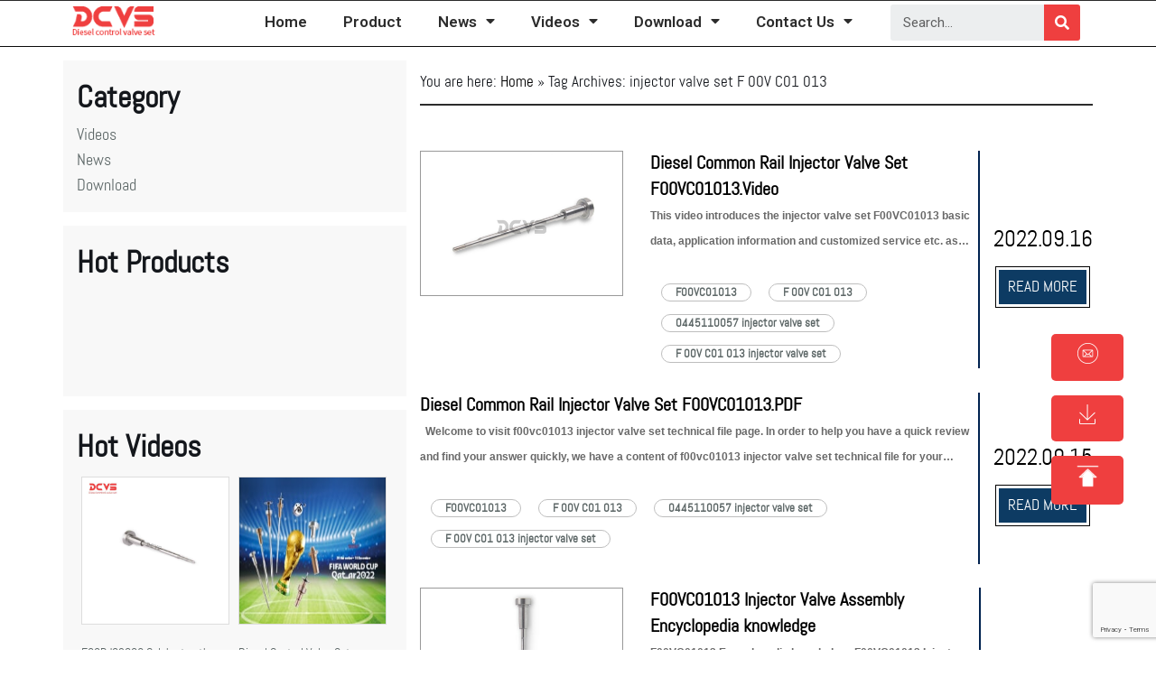

--- FILE ---
content_type: text/html; charset=UTF-8
request_url: https://www.dieselcontrolvalveset.com/tag/injector-valve-set-f-00v-c01-013/
body_size: 21145
content:
<!DOCTYPE html>
<html  >

<head>
	
	<meta charset="UTF-8">
    <meta name="baidu-site-verification" content="codeva-5VoXk8cOZt" />
	<meta name="viewport" content="width=device-width, initial-scale=1, minimum-scale=1">
	<link rel="profile" href="http://gmpg.org/xfn/11">
	
    <script src="/wp-content/uploads/pc/jquery.min.js"></script>

	<title>injector valve set F 00V C01 013 - Diesel Injector Control Valve Set</title>
<meta name='robots' content='max-image-preview:large' />
	<style>img:is([sizes="auto" i], [sizes^="auto," i]) { contain-intrinsic-size: 3000px 1500px }</style>
	<link rel="amphtml" href="https://www.dieselcontrolvalveset.com/tag/injector-valve-set-f-00v-c01-013/amp/" /><meta name="generator" content="AMP for WP 1.0.77.52"/><link rel='dns-prefetch' href='//ajax.googleapis.com' />
<link rel='dns-prefetch' href='//www.dieselcontrolvalveset.com' />
<link rel='dns-prefetch' href='//www.googletagmanager.com' />
<link rel='dns-prefetch' href='//www.google.com' />
<link rel='dns-prefetch' href='//fonts.googleapis.com' />
<link rel="alternate" type="application/rss+xml" title="Diesel Injector Control Valve Set &raquo; Feed" href="https://www.dieselcontrolvalveset.com/feed/" />
<link rel="alternate" type="application/rss+xml" title="Diesel Injector Control Valve Set &raquo; Comments Feed" href="https://www.dieselcontrolvalveset.com/comments/feed/" />
<link rel="alternate" type="application/rss+xml" title="Diesel Injector Control Valve Set &raquo; injector valve set F 00V C01 013 Tag Feed" href="https://www.dieselcontrolvalveset.com/tag/injector-valve-set-f-00v-c01-013/feed/" />
		<!-- This site uses the Google Analytics by MonsterInsights plugin v8.5.3 - Using Analytics tracking - https://www.monsterinsights.com/ -->
		<!-- Note: MonsterInsights is not currently configured on this site. The site owner needs to authenticate with Google Analytics in the MonsterInsights settings panel. -->
					<!-- No UA code set -->
				<!-- / Google Analytics by MonsterInsights -->
		<link rel='stylesheet' id='sdm-styles-css' href='https://www.dieselcontrolvalveset.com/wp-content/plugins/simple-download-monitor/css/sdm_wp_styles.css?ver=6.8.2' type='text/css' media='all' />
<link rel='stylesheet' id='wp-block-library-css' href='https://www.dieselcontrolvalveset.com/wp-includes/css/dist/block-library/style.min.css?ver=6.8.2' type='text/css' media='all' />
<style id='classic-theme-styles-inline-css' type='text/css'>
/*! This file is auto-generated */
.wp-block-button__link{color:#fff;background-color:#32373c;border-radius:9999px;box-shadow:none;text-decoration:none;padding:calc(.667em + 2px) calc(1.333em + 2px);font-size:1.125em}.wp-block-file__button{background:#32373c;color:#fff;text-decoration:none}
</style>
<link rel='stylesheet' id='otter-blocks-css' href='https://www.dieselcontrolvalveset.com/wp-content/plugins/otter-blocks/build/blocks/blocks.css?ver=ebd99bc5bbb9d5e073259f620f8497b8' type='text/css' media='all' />
<link rel='stylesheet' id='animate-css-css' href='https://www.dieselcontrolvalveset.com/wp-content/plugins/otter-blocks/assets/animate/animate.compact.css?ver=f32caf9220a8b240180e4be8da6b255a' type='text/css' media='all' />
<link rel='stylesheet' id='otter-animation-css' href='https://www.dieselcontrolvalveset.com/wp-content/plugins/otter-blocks/build/animation/index.css?ver=f32caf9220a8b240180e4be8da6b255a' type='text/css' media='all' />
<style id='global-styles-inline-css' type='text/css'>
:root{--wp--preset--aspect-ratio--square: 1;--wp--preset--aspect-ratio--4-3: 4/3;--wp--preset--aspect-ratio--3-4: 3/4;--wp--preset--aspect-ratio--3-2: 3/2;--wp--preset--aspect-ratio--2-3: 2/3;--wp--preset--aspect-ratio--16-9: 16/9;--wp--preset--aspect-ratio--9-16: 9/16;--wp--preset--color--black: #000000;--wp--preset--color--cyan-bluish-gray: #abb8c3;--wp--preset--color--white: #ffffff;--wp--preset--color--pale-pink: #f78da7;--wp--preset--color--vivid-red: #cf2e2e;--wp--preset--color--luminous-vivid-orange: #ff6900;--wp--preset--color--luminous-vivid-amber: #fcb900;--wp--preset--color--light-green-cyan: #7bdcb5;--wp--preset--color--vivid-green-cyan: #00d084;--wp--preset--color--pale-cyan-blue: #8ed1fc;--wp--preset--color--vivid-cyan-blue: #0693e3;--wp--preset--color--vivid-purple: #9b51e0;--wp--preset--color--neve-link-color: var(--nv-primary-accent);--wp--preset--color--neve-link-hover-color: var(--nv-secondary-accent);--wp--preset--color--nv-site-bg: var(--nv-site-bg);--wp--preset--color--nv-light-bg: var(--nv-light-bg);--wp--preset--color--nv-dark-bg: var(--nv-dark-bg);--wp--preset--color--neve-text-color: var(--nv-text-color);--wp--preset--color--nv-text-dark-bg: var(--nv-text-dark-bg);--wp--preset--color--nv-c-1: var(--nv-c-1);--wp--preset--color--nv-c-2: var(--nv-c-2);--wp--preset--gradient--vivid-cyan-blue-to-vivid-purple: linear-gradient(135deg,rgba(6,147,227,1) 0%,rgb(155,81,224) 100%);--wp--preset--gradient--light-green-cyan-to-vivid-green-cyan: linear-gradient(135deg,rgb(122,220,180) 0%,rgb(0,208,130) 100%);--wp--preset--gradient--luminous-vivid-amber-to-luminous-vivid-orange: linear-gradient(135deg,rgba(252,185,0,1) 0%,rgba(255,105,0,1) 100%);--wp--preset--gradient--luminous-vivid-orange-to-vivid-red: linear-gradient(135deg,rgba(255,105,0,1) 0%,rgb(207,46,46) 100%);--wp--preset--gradient--very-light-gray-to-cyan-bluish-gray: linear-gradient(135deg,rgb(238,238,238) 0%,rgb(169,184,195) 100%);--wp--preset--gradient--cool-to-warm-spectrum: linear-gradient(135deg,rgb(74,234,220) 0%,rgb(151,120,209) 20%,rgb(207,42,186) 40%,rgb(238,44,130) 60%,rgb(251,105,98) 80%,rgb(254,248,76) 100%);--wp--preset--gradient--blush-light-purple: linear-gradient(135deg,rgb(255,206,236) 0%,rgb(152,150,240) 100%);--wp--preset--gradient--blush-bordeaux: linear-gradient(135deg,rgb(254,205,165) 0%,rgb(254,45,45) 50%,rgb(107,0,62) 100%);--wp--preset--gradient--luminous-dusk: linear-gradient(135deg,rgb(255,203,112) 0%,rgb(199,81,192) 50%,rgb(65,88,208) 100%);--wp--preset--gradient--pale-ocean: linear-gradient(135deg,rgb(255,245,203) 0%,rgb(182,227,212) 50%,rgb(51,167,181) 100%);--wp--preset--gradient--electric-grass: linear-gradient(135deg,rgb(202,248,128) 0%,rgb(113,206,126) 100%);--wp--preset--gradient--midnight: linear-gradient(135deg,rgb(2,3,129) 0%,rgb(40,116,252) 100%);--wp--preset--font-size--small: 13px;--wp--preset--font-size--medium: 20px;--wp--preset--font-size--large: 36px;--wp--preset--font-size--x-large: 42px;--wp--preset--spacing--20: 0.44rem;--wp--preset--spacing--30: 0.67rem;--wp--preset--spacing--40: 1rem;--wp--preset--spacing--50: 1.5rem;--wp--preset--spacing--60: 2.25rem;--wp--preset--spacing--70: 3.38rem;--wp--preset--spacing--80: 5.06rem;--wp--preset--shadow--natural: 6px 6px 9px rgba(0, 0, 0, 0.2);--wp--preset--shadow--deep: 12px 12px 50px rgba(0, 0, 0, 0.4);--wp--preset--shadow--sharp: 6px 6px 0px rgba(0, 0, 0, 0.2);--wp--preset--shadow--outlined: 6px 6px 0px -3px rgba(255, 255, 255, 1), 6px 6px rgba(0, 0, 0, 1);--wp--preset--shadow--crisp: 6px 6px 0px rgba(0, 0, 0, 1);}:where(.is-layout-flex){gap: 0.5em;}:where(.is-layout-grid){gap: 0.5em;}body .is-layout-flex{display: flex;}.is-layout-flex{flex-wrap: wrap;align-items: center;}.is-layout-flex > :is(*, div){margin: 0;}body .is-layout-grid{display: grid;}.is-layout-grid > :is(*, div){margin: 0;}:where(.wp-block-columns.is-layout-flex){gap: 2em;}:where(.wp-block-columns.is-layout-grid){gap: 2em;}:where(.wp-block-post-template.is-layout-flex){gap: 1.25em;}:where(.wp-block-post-template.is-layout-grid){gap: 1.25em;}.has-black-color{color: var(--wp--preset--color--black) !important;}.has-cyan-bluish-gray-color{color: var(--wp--preset--color--cyan-bluish-gray) !important;}.has-white-color{color: var(--wp--preset--color--white) !important;}.has-pale-pink-color{color: var(--wp--preset--color--pale-pink) !important;}.has-vivid-red-color{color: var(--wp--preset--color--vivid-red) !important;}.has-luminous-vivid-orange-color{color: var(--wp--preset--color--luminous-vivid-orange) !important;}.has-luminous-vivid-amber-color{color: var(--wp--preset--color--luminous-vivid-amber) !important;}.has-light-green-cyan-color{color: var(--wp--preset--color--light-green-cyan) !important;}.has-vivid-green-cyan-color{color: var(--wp--preset--color--vivid-green-cyan) !important;}.has-pale-cyan-blue-color{color: var(--wp--preset--color--pale-cyan-blue) !important;}.has-vivid-cyan-blue-color{color: var(--wp--preset--color--vivid-cyan-blue) !important;}.has-vivid-purple-color{color: var(--wp--preset--color--vivid-purple) !important;}.has-black-background-color{background-color: var(--wp--preset--color--black) !important;}.has-cyan-bluish-gray-background-color{background-color: var(--wp--preset--color--cyan-bluish-gray) !important;}.has-white-background-color{background-color: var(--wp--preset--color--white) !important;}.has-pale-pink-background-color{background-color: var(--wp--preset--color--pale-pink) !important;}.has-vivid-red-background-color{background-color: var(--wp--preset--color--vivid-red) !important;}.has-luminous-vivid-orange-background-color{background-color: var(--wp--preset--color--luminous-vivid-orange) !important;}.has-luminous-vivid-amber-background-color{background-color: var(--wp--preset--color--luminous-vivid-amber) !important;}.has-light-green-cyan-background-color{background-color: var(--wp--preset--color--light-green-cyan) !important;}.has-vivid-green-cyan-background-color{background-color: var(--wp--preset--color--vivid-green-cyan) !important;}.has-pale-cyan-blue-background-color{background-color: var(--wp--preset--color--pale-cyan-blue) !important;}.has-vivid-cyan-blue-background-color{background-color: var(--wp--preset--color--vivid-cyan-blue) !important;}.has-vivid-purple-background-color{background-color: var(--wp--preset--color--vivid-purple) !important;}.has-black-border-color{border-color: var(--wp--preset--color--black) !important;}.has-cyan-bluish-gray-border-color{border-color: var(--wp--preset--color--cyan-bluish-gray) !important;}.has-white-border-color{border-color: var(--wp--preset--color--white) !important;}.has-pale-pink-border-color{border-color: var(--wp--preset--color--pale-pink) !important;}.has-vivid-red-border-color{border-color: var(--wp--preset--color--vivid-red) !important;}.has-luminous-vivid-orange-border-color{border-color: var(--wp--preset--color--luminous-vivid-orange) !important;}.has-luminous-vivid-amber-border-color{border-color: var(--wp--preset--color--luminous-vivid-amber) !important;}.has-light-green-cyan-border-color{border-color: var(--wp--preset--color--light-green-cyan) !important;}.has-vivid-green-cyan-border-color{border-color: var(--wp--preset--color--vivid-green-cyan) !important;}.has-pale-cyan-blue-border-color{border-color: var(--wp--preset--color--pale-cyan-blue) !important;}.has-vivid-cyan-blue-border-color{border-color: var(--wp--preset--color--vivid-cyan-blue) !important;}.has-vivid-purple-border-color{border-color: var(--wp--preset--color--vivid-purple) !important;}.has-vivid-cyan-blue-to-vivid-purple-gradient-background{background: var(--wp--preset--gradient--vivid-cyan-blue-to-vivid-purple) !important;}.has-light-green-cyan-to-vivid-green-cyan-gradient-background{background: var(--wp--preset--gradient--light-green-cyan-to-vivid-green-cyan) !important;}.has-luminous-vivid-amber-to-luminous-vivid-orange-gradient-background{background: var(--wp--preset--gradient--luminous-vivid-amber-to-luminous-vivid-orange) !important;}.has-luminous-vivid-orange-to-vivid-red-gradient-background{background: var(--wp--preset--gradient--luminous-vivid-orange-to-vivid-red) !important;}.has-very-light-gray-to-cyan-bluish-gray-gradient-background{background: var(--wp--preset--gradient--very-light-gray-to-cyan-bluish-gray) !important;}.has-cool-to-warm-spectrum-gradient-background{background: var(--wp--preset--gradient--cool-to-warm-spectrum) !important;}.has-blush-light-purple-gradient-background{background: var(--wp--preset--gradient--blush-light-purple) !important;}.has-blush-bordeaux-gradient-background{background: var(--wp--preset--gradient--blush-bordeaux) !important;}.has-luminous-dusk-gradient-background{background: var(--wp--preset--gradient--luminous-dusk) !important;}.has-pale-ocean-gradient-background{background: var(--wp--preset--gradient--pale-ocean) !important;}.has-electric-grass-gradient-background{background: var(--wp--preset--gradient--electric-grass) !important;}.has-midnight-gradient-background{background: var(--wp--preset--gradient--midnight) !important;}.has-small-font-size{font-size: var(--wp--preset--font-size--small) !important;}.has-medium-font-size{font-size: var(--wp--preset--font-size--medium) !important;}.has-large-font-size{font-size: var(--wp--preset--font-size--large) !important;}.has-x-large-font-size{font-size: var(--wp--preset--font-size--x-large) !important;}
:where(.wp-block-post-template.is-layout-flex){gap: 1.25em;}:where(.wp-block-post-template.is-layout-grid){gap: 1.25em;}
:where(.wp-block-columns.is-layout-flex){gap: 2em;}:where(.wp-block-columns.is-layout-grid){gap: 2em;}
:root :where(.wp-block-pullquote){font-size: 1.5em;line-height: 1.6;}
</style>
<link rel='stylesheet' id='contact-form-7-css' href='https://www.dieselcontrolvalveset.com/wp-content/plugins/contact-form-7/includes/css/styles.css?ver=5.5.6' type='text/css' media='all' />
<link rel='stylesheet' id='wpvg-css' href='https://www.dieselcontrolvalveset.com/wp-content/plugins/display-video-gallery/inc/css/wp-video-gallery.css?ver=6.8.2' type='text/css' media='all' />
<link rel='stylesheet' id='tntColorbox1-css' href='https://www.dieselcontrolvalveset.com/wp-content/plugins/video-list-manager/css/skin1/colorbox.css?ver=6.8.2' type='text/css' media='all' />
<link rel='stylesheet' id='tntstyle1-css' href='https://www.dieselcontrolvalveset.com/wp-content/plugins/video-list-manager/css/style.css?ver=6.8.2' type='text/css' media='all' />
<link rel='stylesheet' id='wp-pagenavi-css' href='https://www.dieselcontrolvalveset.com/wp-content/plugins/wp-pagenavi/pagenavi-css.css?ver=2.70' type='text/css' media='all' />
<link rel='stylesheet' id='hfe-style-css' href='https://www.dieselcontrolvalveset.com/wp-content/plugins/header-footer-elementor/assets/css/header-footer-elementor.css?ver=1.6.13' type='text/css' media='all' />
<link rel='stylesheet' id='elementor-icons-css' href='https://www.dieselcontrolvalveset.com/wp-content/plugins/elementor/assets/lib/eicons/css/elementor-icons.min.css?ver=5.15.0' type='text/css' media='all' />
<link rel='stylesheet' id='elementor-frontend-css' href='https://www.dieselcontrolvalveset.com/wp-content/plugins/elementor/assets/css/frontend.min.css?ver=3.6.5' type='text/css' media='all' />
<link rel='stylesheet' id='elementor-post-27-css' href='https://www.dieselcontrolvalveset.com/wp-content/uploads/elementor/css/post-27.css?ver=1665988752' type='text/css' media='all' />
<link rel='stylesheet' id='elementor-pro-css' href='https://www.dieselcontrolvalveset.com/wp-content/plugins/elementor-pro/assets/css/frontend.min.css?ver=3.1.1' type='text/css' media='all' />
<link rel='stylesheet' id='elementor-global-css' href='https://www.dieselcontrolvalveset.com/wp-content/uploads/elementor/css/global.css?ver=1666091642' type='text/css' media='all' />
<link rel='stylesheet' id='elementor-post-44-css' href='https://www.dieselcontrolvalveset.com/wp-content/uploads/elementor/css/post-44.css?ver=1665988756' type='text/css' media='all' />
<link rel='stylesheet' id='hfe-widgets-style-css' href='https://www.dieselcontrolvalveset.com/wp-content/plugins/header-footer-elementor/inc/widgets-css/frontend.css?ver=1.6.13' type='text/css' media='all' />
<link rel='stylesheet' id='elementor-post-62-css' href='https://www.dieselcontrolvalveset.com/wp-content/uploads/elementor/css/post-62.css?ver=1665988756' type='text/css' media='all' />
<link rel='stylesheet' id='neve-style-css' href='https://www.dieselcontrolvalveset.com/wp-content/themes/neve/style-main-new.min.css?ver=3.2.2' type='text/css' media='all' />
<style id='neve-style-inline-css' type='text/css'>
.nv-meta-list li.meta:not(:last-child):after { content:"/" }
 :root{ --container: 748px;--postWidth:100%; --primaryBtnBg: var(--nv-secondary-accent); --secondaryBtnBg: var(--nv-primary-accent); --primaryBtnHoverBg: var(--nv-secondary-accent); --secondaryBtnHoverBg: var(--nv-primary-accent); --primaryBtnColor: var(--nv-text-color); --secondaryBtnColor: var(--nv-text-dark-bg); --primaryBtnHoverColor: var(--nv-text-color); --secondaryBtnHoverColor: var(--nv-text-dark-bg);--btnPadding:16px 35px;--primaryBtnPadding:16px 35px;--secondaryBtnPadding:16px 35px; --btnFs: 14px; --btnLineHeight: 1.6em; --bodyFontFamily: Poppins; --bodyFontSize: 15px; --bodyLineHeight: 1.6em; --bodyLetterSpacing: 0px; --bodyFontWeight: 400; --bodyTextTransform: none; --headingsFontFamily: Poppins; --h1FontSize: 39px; --h1FontWeight: 600; --h1LineHeight: 1.2em; --h1LetterSpacing: 0px; --h1TextTransform: none; --h2FontSize: 30px; --h2FontWeight: 600; --h2LineHeight: 1.3em; --h2LetterSpacing: 0px; --h2TextTransform: none; --h3FontSize: 20px; --h3FontWeight: 600; --h3LineHeight: 1.3em; --h3LetterSpacing: 0px; --h3TextTransform: none; --h4FontSize: 16px; --h4FontWeight: 600; --h4LineHeight: 1.3em; --h4LetterSpacing: 0px; --h4TextTransform: none; --h5FontSize: 14px; --h5FontWeight: 600; --h5LineHeight: 1.3em; --h5LetterSpacing: 0px; --h5TextTransform: none; --h6FontSize: 14px; --h6FontWeight: 600; --h6LineHeight: 1.3em; --h6LetterSpacing: 0px; --h6TextTransform: none;--formFieldBorderWidth:2px;--formFieldBorderRadius:3px; --formFieldBgColor: var(--nv-site-bg); --formFieldBorderColor: #dddddd; --formFieldColor: var(--nv-text-color);--formFieldPadding:10px 12px; } .single-post-container .alignfull > [class*="__inner-container"], .single-post-container .alignwide > [class*="__inner-container"]{ max-width:718px } .nv-meta-list{ --avatarSize: 20px; } .single .nv-meta-list{ --avatarSize: 20px; } .nv-is-boxed.nv-comments-wrap{ --padding:20px; } .nv-is-boxed.comment-respond{ --padding:20px; } .global-styled{ --bgColor: var(--nv-site-bg); } .header-top{ --rowBColor: var(--nv-light-bg); --color: var(--nv-text-color); --bgColor: var(--nv-site-bg); } .header-main{ --rowBColor: var(--nv-light-bg); --color: var(--nv-text-color); --bgColor: var(--nv-site-bg); } .header-bottom{ --rowBColor: var(--nv-light-bg); --color: var(--nv-text-color); --bgColor: var(--nv-site-bg); } .header-menu-sidebar-bg{ --justify: flex-start; --textAlign: left;--flexG: 1; --color: var(--nv-text-color); --bgColor: var(--nv-site-bg); } .header-menu-sidebar{ width: 360px; } .builder-item--logo{ --maxWidth: 32px;--padding:10px 0; --textAlign: left;--justify: flex-start; } .builder-item--nav-icon,.header-menu-sidebar .close-sidebar-panel .navbar-toggle{ --color: var(--nv-text-color);--borderRadius:3px;--borderWidth:0; } .builder-item--nav-icon{ --padding:10px 15px 10px 15px;; } .builder-item--primary-menu{ --color: var(--nv-text-color); --hoverColor: var(--nv-secondary-accent); --activeColor: var(--nv-text-color); --spacing: 20px; --height: 25px; --fontSize: 1em; --lineHeight: 1.6em; --letterSpacing: 0px; --fontWeight: 600; --textTransform: uppercase; --iconSize: 1em; } .hfg-is-group.has-primary-menu .inherit-ff{ --inheritedFW: 600; } .builder-item--button_base{ --padding:8px 12px; } .builder-item--header_search{ --height: 45px;--formFieldBorderWidth:2px;--formFieldBorderRadius:2px; --formFieldBorderColor: var(--nv-primary-accent); --formFieldColor: var(--nv-primary-accent); } .builder-item--header_search_responsive{ --iconSize: 15px; --color: var(--nv-primary-accent); --hoverColor: var(--nv-dark-bg); --formFieldFontSize: 14px;--formFieldBorderWidth:1px;--formFieldBorderRadius:2px; --formFieldBorderColor: var(--nv-primary-accent); --formFieldColor: var(--nv-primary-accent); --height: 40px;--padding:0 10px; } .footer-top-inner .row{ grid-template-columns:1fr 1fr 1fr; --vAlign: flex-start; } .footer-top{ --rowBColor: var(--nv-light-bg); --color: var(--nv-text-color); --bgColor: var(--nv-site-bg); } .footer-bottom-inner .row{ grid-template-columns:1fr 1fr 1fr; --vAlign: flex-start; } .footer-bottom{ --rowBColor: var(--nv-light-bg); --color: var(--nv-primary-accent); --bgColor: var(--nv-site-bg); } .item--inner.builder-item--footer_copyright{ --color: var(--nv-primary-accent); } .builder-item--footer_copyright{ --fontSize: 1em; --lineHeight: 1.6; --letterSpacing: 0px; --fontWeight: 500; --textTransform: none; --iconSize: 1em; --textAlign: center;--justify: center; } @media(min-width: 576px){ :root{ --container: 992px;--postWidth:100%;--btnPadding:16px 35px;--primaryBtnPadding:16px 35px;--secondaryBtnPadding:16px 35px; --btnFs: 14px; --btnLineHeight: 1.6em; --bodyFontSize: 16px; --bodyLineHeight: 1.6em; --bodyLetterSpacing: 0px; --h1FontSize: 55px; --h1LineHeight: 1.3em; --h1LetterSpacing: 0px; --h2FontSize: 35px; --h2LineHeight: 1.3em; --h2LetterSpacing: 0px; --h3FontSize: 20px; --h3LineHeight: 1.3em; --h3LetterSpacing: 0px; --h4FontSize: 16px; --h4LineHeight: 1.3em; --h4LetterSpacing: 0px; --h5FontSize: 14px; --h5LineHeight: 1.3em; --h5LetterSpacing: 0px; --h6FontSize: 14px; --h6LineHeight: 1.3em; --h6LetterSpacing: 0px; } .single-post-container .alignfull > [class*="__inner-container"], .single-post-container .alignwide > [class*="__inner-container"]{ max-width:962px } .nv-meta-list{ --avatarSize: 20px; } .single .nv-meta-list{ --avatarSize: 20px; } .nv-is-boxed.nv-comments-wrap{ --padding:30px; } .nv-is-boxed.comment-respond{ --padding:30px; } .header-menu-sidebar-bg{ --justify: flex-start; --textAlign: left;--flexG: 1; } .header-menu-sidebar{ width: 360px; } .builder-item--logo{ --maxWidth: 32px;--padding:10px 0; --textAlign: left;--justify: flex-start; } .builder-item--nav-icon{ --padding:10px 15px; } .builder-item--primary-menu{ --spacing: 20px; --height: 25px; --fontSize: 1em; --lineHeight: 1.6em; --letterSpacing: 0px; --iconSize: 1em; } .builder-item--button_base{ --padding:8px 12px; } .builder-item--header_search{ --height: 40px;--formFieldBorderWidth:1px;--formFieldBorderRadius:2px; } .builder-item--header_search_responsive{ --formFieldFontSize: 14px;--formFieldBorderWidth:1px;--formFieldBorderRadius:2px; --height: 40px;--padding:0 10px; } .builder-item--footer_copyright{ --fontSize: 1em; --lineHeight: 1.6; --letterSpacing: 0px; --iconSize: 1em; --textAlign: center;--justify: center; } }@media(min-width: 960px){ :root{ --container: 1170px;--postWidth:100%;--btnPadding:16px 35px;--primaryBtnPadding:16px 35px;--secondaryBtnPadding:16px 35px; --btnFs: 16px; --btnLineHeight: 1.6em; --bodyFontSize: 17px; --bodyLineHeight: 1.7em; --bodyLetterSpacing: 0px; --h1FontSize: 70px; --h1LineHeight: 1.3em; --h1LetterSpacing: 0px; --h2FontSize: 50px; --h2LineHeight: 1.3em; --h2LetterSpacing: 0px; --h3FontSize: 24px; --h3LineHeight: 1.3em; --h3LetterSpacing: 0px; --h4FontSize: 20px; --h4LineHeight: 1.3em; --h4LetterSpacing: 0px; --h5FontSize: 16px; --h5LineHeight: 1.3em; --h5LetterSpacing: 0px; --h6FontSize: 16px; --h6LineHeight: 1.3em; --h6LetterSpacing: 0px; } body:not(.single):not(.archive):not(.blog):not(.search):not(.error404) .neve-main > .container .col, body.post-type-archive-course .neve-main > .container .col, body.post-type-archive-llms_membership .neve-main > .container .col{ max-width: 100%; } body:not(.single):not(.archive):not(.blog):not(.search):not(.error404) .nv-sidebar-wrap, body.post-type-archive-course .nv-sidebar-wrap, body.post-type-archive-llms_membership .nv-sidebar-wrap{ max-width: 0%; } .neve-main > .archive-container .nv-index-posts.col{ max-width: 100%; } .neve-main > .archive-container .nv-sidebar-wrap{ max-width: 0%; } .neve-main > .single-post-container .nv-single-post-wrap.col{ max-width: 70%; } .single-post-container .alignfull > [class*="__inner-container"], .single-post-container .alignwide > [class*="__inner-container"]{ max-width:789px } .container-fluid.single-post-container .alignfull > [class*="__inner-container"], .container-fluid.single-post-container .alignwide > [class*="__inner-container"]{ max-width:calc(70% + 15px) } .neve-main > .single-post-container .nv-sidebar-wrap{ max-width: 30%; } .nv-meta-list{ --avatarSize: 20px; } .single .nv-meta-list{ --avatarSize: 20px; } .nv-is-boxed.nv-comments-wrap{ --padding:40px; } .nv-is-boxed.comment-respond{ --padding:40px; } .header-menu-sidebar-bg{ --justify: flex-start; --textAlign: left;--flexG: 1; } .header-menu-sidebar{ width: 360px; } .builder-item--logo{ --maxWidth: 32px;--padding:10px 0; --textAlign: left;--justify: flex-start; } .builder-item--nav-icon{ --padding:10px 15px; } .builder-item--primary-menu{ --spacing: 20px; --height: 25px; --fontSize: 0.8em; --lineHeight: 1.6em; --letterSpacing: 0px; --iconSize: 0.8em; } .builder-item--button_base{ --padding:8px 16px; } .builder-item--header_search{ --height: 40px;--formFieldBorderWidth:1px;--formFieldBorderRadius:2px; } .builder-item--header_search_responsive{ --formFieldFontSize: 27px;--formFieldBorderWidth:4px;--formFieldBorderRadius:2px; --height: 58px;--padding:0 10px; } .builder-item--footer_copyright{ --fontSize: 1em; --lineHeight: 1.6; --letterSpacing: 0px; --iconSize: 1em; --textAlign: center;--justify: center; } }.nv-content-wrap .elementor a:not(.button):not(.wp-block-file__button){ text-decoration: none; }:root{--nv-primary-accent:#2b2b2b;--nv-secondary-accent:#fcaf3b;--nv-site-bg:#ffffff;--nv-light-bg:#ededed;--nv-dark-bg:#14171c;--nv-text-color:#14171c;--nv-text-dark-bg:#ffffff;--nv-c-1:#77b978;--nv-c-2:#f37262;--nv-fallback-ff:Arial, Helvetica, sans-serif;}
:root{--e-global-color-nvprimaryaccent:#2b2b2b;--e-global-color-nvsecondaryaccent:#fcaf3b;--e-global-color-nvsitebg:#ffffff;--e-global-color-nvlightbg:#ededed;--e-global-color-nvdarkbg:#14171c;--e-global-color-nvtextcolor:#14171c;--e-global-color-nvtextdarkbg:#ffffff;--e-global-color-nvc1:#77b978;--e-global-color-nvc2:#f37262;}
</style>
<link rel='stylesheet' id='neve-google-font-poppins-css' href='//fonts.googleapis.com/css?family=Poppins%3A400%2C600%2C500&#038;display=swap&#038;ver=3.2.2' type='text/css' media='all' />
<link rel='stylesheet' id='google-fonts-1-css' href='https://fonts.googleapis.com/css?family=Roboto%3A100%2C100italic%2C200%2C200italic%2C300%2C300italic%2C400%2C400italic%2C500%2C500italic%2C600%2C600italic%2C700%2C700italic%2C800%2C800italic%2C900%2C900italic%7CRoboto+Slab%3A100%2C100italic%2C200%2C200italic%2C300%2C300italic%2C400%2C400italic%2C500%2C500italic%2C600%2C600italic%2C700%2C700italic%2C800%2C800italic%2C900%2C900italic&#038;display=auto&#038;ver=6.8.2' type='text/css' media='all' />
<link rel='stylesheet' id='elementor-icons-shared-0-css' href='https://www.dieselcontrolvalveset.com/wp-content/plugins/elementor/assets/lib/font-awesome/css/fontawesome.min.css?ver=5.15.3' type='text/css' media='all' />
<link rel='stylesheet' id='elementor-icons-fa-solid-css' href='https://www.dieselcontrolvalveset.com/wp-content/plugins/elementor/assets/lib/font-awesome/css/solid.min.css?ver=5.15.3' type='text/css' media='all' />
<script type="text/javascript" src="http://ajax.googleapis.com/ajax/libs/jquery/1.8.1/jquery.min.js?ver=1.8.1" id="jquery-js"></script>
<script type="text/javascript" id="sdm-scripts-js-extra">
/* <![CDATA[ */
var sdm_ajax_script = {"ajaxurl":"https:\/\/www.dieselcontrolvalveset.com\/wp-admin\/admin-ajax.php"};
/* ]]> */
</script>
<script type="text/javascript" src="https://www.dieselcontrolvalveset.com/wp-content/plugins/simple-download-monitor/js/sdm_wp_scripts.js?ver=6.8.2" id="sdm-scripts-js"></script>

<!-- Google Analytics snippet added by Site Kit -->
<script type="text/javascript" src="https://www.googletagmanager.com/gtag/js?id=UA-261340359-1" id="google_gtagjs-js" async></script>
<script type="text/javascript" id="google_gtagjs-js-after">
/* <![CDATA[ */
window.dataLayer = window.dataLayer || [];function gtag(){dataLayer.push(arguments);}
gtag('set', 'linker', {"domains":["www.dieselcontrolvalveset.com"]} );
gtag("js", new Date());
gtag("set", "developer_id.dZTNiMT", true);
gtag("config", "UA-261340359-1", {"anonymize_ip":true});
gtag("config", "G-EF1G8B1PHX");
/* ]]> */
</script>

<!-- End Google Analytics snippet added by Site Kit -->
<link rel="https://api.w.org/" href="https://www.dieselcontrolvalveset.com/wp-json/" /><link rel="alternate" title="JSON" type="application/json" href="https://www.dieselcontrolvalveset.com/wp-json/wp/v2/tags/180" /><link rel="EditURI" type="application/rsd+xml" title="RSD" href="https://www.dieselcontrolvalveset.com/xmlrpc.php?rsd" />
<meta name="generator" content="WordPress 6.8.2" />
<style type='text/css'> .ae_data .elementor-editor-element-setting {
            display:none !important;
            }
            </style><meta name="cdp-version" content="1.2.9" /><meta name="generator" content="Site Kit by Google 1.96.0" /><meta name="generator" content="Piklist 1.0.12" />

<!-- Google AdSense snippet added by Site Kit -->
<meta name="google-adsense-platform-account" content="ca-host-pub-2644536267352236">
<meta name="google-adsense-platform-domain" content="sitekit.withgoogle.com">
<!-- End Google AdSense snippet added by Site Kit -->
<link rel="icon" href="https://www.dieselcontrolvalveset.com/wp-content/uploads/2022/08/cropped-100-100-图标_画板-1-32x32.png" sizes="32x32" />
<link rel="icon" href="https://www.dieselcontrolvalveset.com/wp-content/uploads/2022/08/cropped-100-100-图标_画板-1-192x192.png" sizes="192x192" />
<link rel="apple-touch-icon" href="https://www.dieselcontrolvalveset.com/wp-content/uploads/2022/08/cropped-100-100-图标_画板-1-180x180.png" />
<meta name="msapplication-TileImage" content="https://www.dieselcontrolvalveset.com/wp-content/uploads/2022/08/cropped-100-100-图标_画板-1-270x270.png" />

	
</head>



<body  class="archive tag tag-injector-valve-set-f-00v-c01-013 tag-180 wp-custom-logo wp-theme-neve ehf-header ehf-footer ehf-template-neve ehf-stylesheet-neve  nv-blog-default nv-sidebar-full-width menu_sidebar_slide_left elementor-default elementor-kit-27" id="neve_body"  >
<div class="wrapper">
	
	<header class="header" role="banner" next-page-hide>
		<a class="neve-skip-link show-on-focus" href="#content" >
			Skip to content		</a>
				<header id="masthead" itemscope="itemscope" itemtype="https://schema.org/WPHeader">
			<p class="main-title bhf-hidden" itemprop="headline"><a href="https://www.dieselcontrolvalveset.com" title="Diesel Injector Control Valve Set" rel="home">Diesel Injector Control Valve Set</a></p>
					<div data-elementor-type="wp-post" data-elementor-id="44" class="elementor elementor-44">
									<section class="elementor-section elementor-top-section elementor-element elementor-element-ce95824 elementor-section-boxed elementor-section-height-default elementor-section-height-default" data-id="ce95824" data-element_type="section" data-settings="{&quot;background_background&quot;:&quot;classic&quot;}">
						<div class="elementor-container elementor-column-gap-default">
					<div class="elementor-column elementor-col-100 elementor-top-column elementor-element elementor-element-d8e43a1" data-id="d8e43a1" data-element_type="column">
			<div class="elementor-widget-wrap">
									</div>
		</div>
							</div>
		</section>
				<section class="elementor-section elementor-top-section elementor-element elementor-element-40ceeecb nav elementor-section-boxed elementor-section-height-default elementor-section-height-default" data-id="40ceeecb" data-element_type="section">
						<div class="elementor-container elementor-column-gap-default">
					<div class="elementor-column elementor-col-33 elementor-top-column elementor-element elementor-element-7270abc6" data-id="7270abc6" data-element_type="column">
			<div class="elementor-widget-wrap elementor-element-populated">
								<div class="elementor-element elementor-element-95471b6 elementor-widget elementor-widget-image" data-id="95471b6" data-element_type="widget" data-widget_type="image.default">
				<div class="elementor-widget-container">
																<a href="http://dieselcontrolvalveset.com/">
							<img width="200" height="50" src="https://www.dieselcontrolvalveset.com/wp-content/uploads/2022/09/cropped-diesel-control-valve-set-logo.png" class="attachment-medium size-medium" alt="" />								</a>
															</div>
				</div>
					</div>
		</div>
				<div class="elementor-column elementor-col-33 elementor-top-column elementor-element elementor-element-72cc77d" data-id="72cc77d" data-element_type="column">
			<div class="elementor-widget-wrap elementor-element-populated">
								<div class="elementor-element elementor-element-61d3f2e9 elementor-nav-menu--indicator-classic elementor-nav-menu--dropdown-tablet elementor-nav-menu__text-align-aside elementor-nav-menu--toggle elementor-nav-menu--burger elementor-widget elementor-widget-nav-menu" data-id="61d3f2e9" data-element_type="widget" data-settings="{&quot;layout&quot;:&quot;horizontal&quot;,&quot;toggle&quot;:&quot;burger&quot;}" data-widget_type="nav-menu.default">
				<div class="elementor-widget-container">
						<nav role="navigation" class="elementor-nav-menu--main elementor-nav-menu__container elementor-nav-menu--layout-horizontal e--pointer-underline e--animation-slide"><ul id="menu-1-61d3f2e9" class="elementor-nav-menu"><li class="menu-item menu-item-type-post_type menu-item-object-page menu-item-home menu-item-19"><a href="https://www.dieselcontrolvalveset.com/" class="elementor-item">Home</a></li>
<li class="menu-item menu-item-type-post_type menu-item-object-page menu-item-1082"><a href="https://www.dieselcontrolvalveset.com/product/" class="elementor-item">Product</a></li>
<li class="menu-item menu-item-type-post_type menu-item-object-page menu-item-has-children menu-item-880"><a href="https://www.dieselcontrolvalveset.com/news/" class="elementor-item">News</a>
<ul class="sub-menu elementor-nav-menu--dropdown">
	<li class="menu-item menu-item-type-taxonomy menu-item-object-category menu-item-3900"><a href="https://www.dieselcontrolvalveset.com/category/news/product-news/" class="elementor-sub-item">News</a></li>
	<li class="menu-item menu-item-type-taxonomy menu-item-object-category menu-item-3898"><a href="https://www.dieselcontrolvalveset.com/category/news/blog/" class="elementor-sub-item">Blog</a></li>
	<li class="menu-item menu-item-type-taxonomy menu-item-object-category menu-item-3899"><a href="https://www.dieselcontrolvalveset.com/category/news/encyclopedia/" class="elementor-sub-item">Encyclopedia</a></li>
</ul>
</li>
<li class="menu-item menu-item-type-post_type menu-item-object-page menu-item-has-children menu-item-879"><a href="https://www.dieselcontrolvalveset.com/videos/" class="elementor-item">Videos</a>
<ul class="sub-menu elementor-nav-menu--dropdown">
	<li class="menu-item menu-item-type-taxonomy menu-item-object-category menu-item-2363"><a href="https://www.dieselcontrolvalveset.com/category/videos/0445110-injector-valve-set-video/" class="elementor-sub-item">0445110 Injector Valve Set Videos</a></li>
	<li class="menu-item menu-item-type-taxonomy menu-item-object-category menu-item-2364"><a href="https://www.dieselcontrolvalveset.com/category/videos/0445120-valve-set-video/" class="elementor-sub-item">0445120 Injector Valve Set Videos</a></li>
	<li class="menu-item menu-item-type-taxonomy menu-item-object-category menu-item-2365"><a href="https://www.dieselcontrolvalveset.com/category/videos/0445124-valve-cap-video/" class="elementor-sub-item">0445124 Injector Valve Cap Video</a></li>
	<li class="menu-item menu-item-type-taxonomy menu-item-object-category menu-item-3466"><a href="https://www.dieselcontrolvalveset.com/category/videos/eur5-eur6-injector-valve-set-video/" class="elementor-sub-item">EUR5 EUR6 Injector Valve Set Videos</a></li>
	<li class="menu-item menu-item-type-taxonomy menu-item-object-category menu-item-4544"><a href="https://www.dieselcontrolvalveset.com/category/videos/piezo-injector-valve-set-video/" class="elementor-sub-item">Piezo Injector Valve Set Video</a></li>
</ul>
</li>
<li class="menu-item menu-item-type-post_type menu-item-object-page menu-item-has-children menu-item-967"><a href="https://www.dieselcontrolvalveset.com/download/" class="elementor-item">Download</a>
<ul class="sub-menu elementor-nav-menu--dropdown">
	<li class="menu-item menu-item-type-taxonomy menu-item-object-category menu-item-2358"><a href="https://www.dieselcontrolvalveset.com/category/download/0445110-injector-valve-set/" class="elementor-sub-item">0445110 Valve Set Technic File</a></li>
	<li class="menu-item menu-item-type-taxonomy menu-item-object-category menu-item-2359"><a href="https://www.dieselcontrolvalveset.com/category/download/0445120-injector-valve-set/" class="elementor-sub-item">0445120 Valve Set Technic File</a></li>
	<li class="menu-item menu-item-type-taxonomy menu-item-object-category menu-item-4453"><a href="https://www.dieselcontrolvalveset.com/category/download/0445124-injector-valve-cap-technical-file/" class="elementor-sub-item">0445124 Valve Cap Technic File</a></li>
	<li class="menu-item menu-item-type-taxonomy menu-item-object-category menu-item-3467"><a href="https://www.dieselcontrolvalveset.com/category/download/eur5-eur6-valve-set-technical-file/" class="elementor-sub-item">EUR5 EUR6 Valve Set Technic File</a></li>
	<li class="menu-item menu-item-type-taxonomy menu-item-object-category menu-item-2361"><a href="https://www.dieselcontrolvalveset.com/category/download/piezo-injector-valve-set/" class="elementor-sub-item">Piezo Injector Valve Set Technic File</a></li>
</ul>
</li>
<li class="menu-item menu-item-type-post_type menu-item-object-page menu-item-has-children menu-item-1914"><a href="https://www.dieselcontrolvalveset.com/contact/" class="elementor-item">Contact Us</a>
<ul class="sub-menu elementor-nav-menu--dropdown">
	<li class="menu-item menu-item-type-post_type menu-item-object-page menu-item-has-children menu-item-2146"><a href="https://www.dieselcontrolvalveset.com/about-product/" class="elementor-sub-item">About Product</a>
	<ul class="sub-menu elementor-nav-menu--dropdown">
		<li class="menu-item menu-item-type-post_type menu-item-object-page menu-item-2144"><a href="https://www.dieselcontrolvalveset.com/quality-control/" class="elementor-sub-item">Quality Control</a></li>
		<li class="menu-item menu-item-type-post_type menu-item-object-page menu-item-2145"><a href="https://www.dieselcontrolvalveset.com/performance-testing/" class="elementor-sub-item">Performance Testing</a></li>
		<li class="menu-item menu-item-type-post_type menu-item-object-page menu-item-2149"><a href="https://www.dieselcontrolvalveset.com/quality-inspection/" class="elementor-sub-item">Quality Inspection</a></li>
		<li class="menu-item menu-item-type-post_type menu-item-object-page menu-item-2148"><a href="https://www.dieselcontrolvalveset.com/test-report/" class="elementor-sub-item">Test Report</a></li>
		<li class="menu-item menu-item-type-post_type menu-item-object-page menu-item-2147"><a href="https://www.dieselcontrolvalveset.com/packaging-specifications/" class="elementor-sub-item">Packaging Specifications</a></li>
		<li class="menu-item menu-item-type-post_type menu-item-object-page menu-item-2152"><a href="https://www.dieselcontrolvalveset.com/customized-service/" class="elementor-sub-item">Customized Service</a></li>
	</ul>
</li>
	<li class="menu-item menu-item-type-post_type menu-item-object-page menu-item-has-children menu-item-2156"><a href="https://www.dieselcontrolvalveset.com/sales/" class="elementor-sub-item">Sales</a>
	<ul class="sub-menu elementor-nav-menu--dropdown">
		<li class="menu-item menu-item-type-post_type menu-item-object-page menu-item-2157"><a href="https://www.dieselcontrolvalveset.com/how-to-buy/" class="elementor-sub-item">How To Buy</a></li>
		<li class="menu-item menu-item-type-post_type menu-item-object-page menu-item-2159"><a href="https://www.dieselcontrolvalveset.com/payment-method/" class="elementor-sub-item">Payment Method</a></li>
		<li class="menu-item menu-item-type-post_type menu-item-object-page menu-item-2161"><a href="https://www.dieselcontrolvalveset.com/delivery-time/" class="elementor-sub-item">Delivery Time</a></li>
		<li class="menu-item menu-item-type-post_type menu-item-object-page menu-item-2162"><a href="https://www.dieselcontrolvalveset.com/shipping-package/" class="elementor-sub-item">Shipping Package</a></li>
		<li class="menu-item menu-item-type-post_type menu-item-object-page menu-item-2167"><a href="https://www.dieselcontrolvalveset.com/shipping-ways/" class="elementor-sub-item">Shipping Ways</a></li>
	</ul>
</li>
	<li class="menu-item menu-item-type-post_type menu-item-object-page menu-item-has-children menu-item-2164"><a href="https://www.dieselcontrolvalveset.com/service/" class="elementor-sub-item">Service</a>
	<ul class="sub-menu elementor-nav-menu--dropdown">
		<li class="menu-item menu-item-type-post_type menu-item-object-page menu-item-2168"><a href="https://www.dieselcontrolvalveset.com/customs-declaration-requirements/" class="elementor-sub-item">Customs Declaration Requirements</a></li>
		<li class="menu-item menu-item-type-post_type menu-item-object-page menu-item-2169"><a href="https://www.dieselcontrolvalveset.com/logistics-timeliness/" class="elementor-sub-item">Logistics Timeliness</a></li>
		<li class="menu-item menu-item-type-post_type menu-item-object-page menu-item-2170"><a href="https://www.dieselcontrolvalveset.com/after-sales-support/" class="elementor-sub-item">After-Sales Support</a></li>
		<li class="menu-item menu-item-type-post_type menu-item-object-page menu-item-2171"><a href="https://www.dieselcontrolvalveset.com/warranty-service/" class="elementor-sub-item">Warranty Service</a></li>
	</ul>
</li>
	<li class="menu-item menu-item-type-post_type menu-item-object-page menu-item-has-children menu-item-2180"><a href="https://www.dieselcontrolvalveset.com/site-information/" class="elementor-sub-item">Site Information</a>
	<ul class="sub-menu elementor-nav-menu--dropdown">
		<li class="menu-item menu-item-type-post_type menu-item-object-page menu-item-2191"><a href="https://www.dieselcontrolvalveset.com/site-map/" class="elementor-sub-item">SiteMap</a></li>
		<li class="menu-item menu-item-type-post_type menu-item-object-page menu-item-2192"><a href="https://www.dieselcontrolvalveset.com/tag/" class="elementor-sub-item">Tag</a></li>
		<li class="menu-item menu-item-type-post_type menu-item-object-page menu-item-2193"><a href="https://www.dieselcontrolvalveset.com/private-policy/" class="elementor-sub-item">Private Policy</a></li>
		<li class="menu-item menu-item-type-post_type menu-item-object-page menu-item-2195"><a href="https://www.dieselcontrolvalveset.com/copyright-statement/" class="elementor-sub-item">Copyright Statement</a></li>
	</ul>
</li>
	<li class="menu-item menu-item-type-post_type menu-item-object-page menu-item-6345"><a href="https://www.dieselcontrolvalveset.com/about-us/" class="elementor-sub-item">About Us</a></li>
</ul>
</li>
</ul></nav>
					<div class="elementor-menu-toggle" role="button" tabindex="0" aria-label="Menu Toggle" aria-expanded="false">
			<i class="eicon-menu-bar" aria-hidden="true"></i>
			<span class="elementor-screen-only">Menu</span>
		</div>
			<nav class="elementor-nav-menu--dropdown elementor-nav-menu__container" role="navigation" aria-hidden="true"><ul id="menu-2-61d3f2e9" class="elementor-nav-menu"><li class="menu-item menu-item-type-post_type menu-item-object-page menu-item-home menu-item-19"><a href="https://www.dieselcontrolvalveset.com/" class="elementor-item">Home</a></li>
<li class="menu-item menu-item-type-post_type menu-item-object-page menu-item-1082"><a href="https://www.dieselcontrolvalveset.com/product/" class="elementor-item">Product</a></li>
<li class="menu-item menu-item-type-post_type menu-item-object-page menu-item-has-children menu-item-880"><a href="https://www.dieselcontrolvalveset.com/news/" class="elementor-item">News</a>
<ul class="sub-menu elementor-nav-menu--dropdown">
	<li class="menu-item menu-item-type-taxonomy menu-item-object-category menu-item-3900"><a href="https://www.dieselcontrolvalveset.com/category/news/product-news/" class="elementor-sub-item">News</a></li>
	<li class="menu-item menu-item-type-taxonomy menu-item-object-category menu-item-3898"><a href="https://www.dieselcontrolvalveset.com/category/news/blog/" class="elementor-sub-item">Blog</a></li>
	<li class="menu-item menu-item-type-taxonomy menu-item-object-category menu-item-3899"><a href="https://www.dieselcontrolvalveset.com/category/news/encyclopedia/" class="elementor-sub-item">Encyclopedia</a></li>
</ul>
</li>
<li class="menu-item menu-item-type-post_type menu-item-object-page menu-item-has-children menu-item-879"><a href="https://www.dieselcontrolvalveset.com/videos/" class="elementor-item">Videos</a>
<ul class="sub-menu elementor-nav-menu--dropdown">
	<li class="menu-item menu-item-type-taxonomy menu-item-object-category menu-item-2363"><a href="https://www.dieselcontrolvalveset.com/category/videos/0445110-injector-valve-set-video/" class="elementor-sub-item">0445110 Injector Valve Set Videos</a></li>
	<li class="menu-item menu-item-type-taxonomy menu-item-object-category menu-item-2364"><a href="https://www.dieselcontrolvalveset.com/category/videos/0445120-valve-set-video/" class="elementor-sub-item">0445120 Injector Valve Set Videos</a></li>
	<li class="menu-item menu-item-type-taxonomy menu-item-object-category menu-item-2365"><a href="https://www.dieselcontrolvalveset.com/category/videos/0445124-valve-cap-video/" class="elementor-sub-item">0445124 Injector Valve Cap Video</a></li>
	<li class="menu-item menu-item-type-taxonomy menu-item-object-category menu-item-3466"><a href="https://www.dieselcontrolvalveset.com/category/videos/eur5-eur6-injector-valve-set-video/" class="elementor-sub-item">EUR5 EUR6 Injector Valve Set Videos</a></li>
	<li class="menu-item menu-item-type-taxonomy menu-item-object-category menu-item-4544"><a href="https://www.dieselcontrolvalveset.com/category/videos/piezo-injector-valve-set-video/" class="elementor-sub-item">Piezo Injector Valve Set Video</a></li>
</ul>
</li>
<li class="menu-item menu-item-type-post_type menu-item-object-page menu-item-has-children menu-item-967"><a href="https://www.dieselcontrolvalveset.com/download/" class="elementor-item">Download</a>
<ul class="sub-menu elementor-nav-menu--dropdown">
	<li class="menu-item menu-item-type-taxonomy menu-item-object-category menu-item-2358"><a href="https://www.dieselcontrolvalveset.com/category/download/0445110-injector-valve-set/" class="elementor-sub-item">0445110 Valve Set Technic File</a></li>
	<li class="menu-item menu-item-type-taxonomy menu-item-object-category menu-item-2359"><a href="https://www.dieselcontrolvalveset.com/category/download/0445120-injector-valve-set/" class="elementor-sub-item">0445120 Valve Set Technic File</a></li>
	<li class="menu-item menu-item-type-taxonomy menu-item-object-category menu-item-4453"><a href="https://www.dieselcontrolvalveset.com/category/download/0445124-injector-valve-cap-technical-file/" class="elementor-sub-item">0445124 Valve Cap Technic File</a></li>
	<li class="menu-item menu-item-type-taxonomy menu-item-object-category menu-item-3467"><a href="https://www.dieselcontrolvalveset.com/category/download/eur5-eur6-valve-set-technical-file/" class="elementor-sub-item">EUR5 EUR6 Valve Set Technic File</a></li>
	<li class="menu-item menu-item-type-taxonomy menu-item-object-category menu-item-2361"><a href="https://www.dieselcontrolvalveset.com/category/download/piezo-injector-valve-set/" class="elementor-sub-item">Piezo Injector Valve Set Technic File</a></li>
</ul>
</li>
<li class="menu-item menu-item-type-post_type menu-item-object-page menu-item-has-children menu-item-1914"><a href="https://www.dieselcontrolvalveset.com/contact/" class="elementor-item">Contact Us</a>
<ul class="sub-menu elementor-nav-menu--dropdown">
	<li class="menu-item menu-item-type-post_type menu-item-object-page menu-item-has-children menu-item-2146"><a href="https://www.dieselcontrolvalveset.com/about-product/" class="elementor-sub-item">About Product</a>
	<ul class="sub-menu elementor-nav-menu--dropdown">
		<li class="menu-item menu-item-type-post_type menu-item-object-page menu-item-2144"><a href="https://www.dieselcontrolvalveset.com/quality-control/" class="elementor-sub-item">Quality Control</a></li>
		<li class="menu-item menu-item-type-post_type menu-item-object-page menu-item-2145"><a href="https://www.dieselcontrolvalveset.com/performance-testing/" class="elementor-sub-item">Performance Testing</a></li>
		<li class="menu-item menu-item-type-post_type menu-item-object-page menu-item-2149"><a href="https://www.dieselcontrolvalveset.com/quality-inspection/" class="elementor-sub-item">Quality Inspection</a></li>
		<li class="menu-item menu-item-type-post_type menu-item-object-page menu-item-2148"><a href="https://www.dieselcontrolvalveset.com/test-report/" class="elementor-sub-item">Test Report</a></li>
		<li class="menu-item menu-item-type-post_type menu-item-object-page menu-item-2147"><a href="https://www.dieselcontrolvalveset.com/packaging-specifications/" class="elementor-sub-item">Packaging Specifications</a></li>
		<li class="menu-item menu-item-type-post_type menu-item-object-page menu-item-2152"><a href="https://www.dieselcontrolvalveset.com/customized-service/" class="elementor-sub-item">Customized Service</a></li>
	</ul>
</li>
	<li class="menu-item menu-item-type-post_type menu-item-object-page menu-item-has-children menu-item-2156"><a href="https://www.dieselcontrolvalveset.com/sales/" class="elementor-sub-item">Sales</a>
	<ul class="sub-menu elementor-nav-menu--dropdown">
		<li class="menu-item menu-item-type-post_type menu-item-object-page menu-item-2157"><a href="https://www.dieselcontrolvalveset.com/how-to-buy/" class="elementor-sub-item">How To Buy</a></li>
		<li class="menu-item menu-item-type-post_type menu-item-object-page menu-item-2159"><a href="https://www.dieselcontrolvalveset.com/payment-method/" class="elementor-sub-item">Payment Method</a></li>
		<li class="menu-item menu-item-type-post_type menu-item-object-page menu-item-2161"><a href="https://www.dieselcontrolvalveset.com/delivery-time/" class="elementor-sub-item">Delivery Time</a></li>
		<li class="menu-item menu-item-type-post_type menu-item-object-page menu-item-2162"><a href="https://www.dieselcontrolvalveset.com/shipping-package/" class="elementor-sub-item">Shipping Package</a></li>
		<li class="menu-item menu-item-type-post_type menu-item-object-page menu-item-2167"><a href="https://www.dieselcontrolvalveset.com/shipping-ways/" class="elementor-sub-item">Shipping Ways</a></li>
	</ul>
</li>
	<li class="menu-item menu-item-type-post_type menu-item-object-page menu-item-has-children menu-item-2164"><a href="https://www.dieselcontrolvalveset.com/service/" class="elementor-sub-item">Service</a>
	<ul class="sub-menu elementor-nav-menu--dropdown">
		<li class="menu-item menu-item-type-post_type menu-item-object-page menu-item-2168"><a href="https://www.dieselcontrolvalveset.com/customs-declaration-requirements/" class="elementor-sub-item">Customs Declaration Requirements</a></li>
		<li class="menu-item menu-item-type-post_type menu-item-object-page menu-item-2169"><a href="https://www.dieselcontrolvalveset.com/logistics-timeliness/" class="elementor-sub-item">Logistics Timeliness</a></li>
		<li class="menu-item menu-item-type-post_type menu-item-object-page menu-item-2170"><a href="https://www.dieselcontrolvalveset.com/after-sales-support/" class="elementor-sub-item">After-Sales Support</a></li>
		<li class="menu-item menu-item-type-post_type menu-item-object-page menu-item-2171"><a href="https://www.dieselcontrolvalveset.com/warranty-service/" class="elementor-sub-item">Warranty Service</a></li>
	</ul>
</li>
	<li class="menu-item menu-item-type-post_type menu-item-object-page menu-item-has-children menu-item-2180"><a href="https://www.dieselcontrolvalveset.com/site-information/" class="elementor-sub-item">Site Information</a>
	<ul class="sub-menu elementor-nav-menu--dropdown">
		<li class="menu-item menu-item-type-post_type menu-item-object-page menu-item-2191"><a href="https://www.dieselcontrolvalveset.com/site-map/" class="elementor-sub-item">SiteMap</a></li>
		<li class="menu-item menu-item-type-post_type menu-item-object-page menu-item-2192"><a href="https://www.dieselcontrolvalveset.com/tag/" class="elementor-sub-item">Tag</a></li>
		<li class="menu-item menu-item-type-post_type menu-item-object-page menu-item-2193"><a href="https://www.dieselcontrolvalveset.com/private-policy/" class="elementor-sub-item">Private Policy</a></li>
		<li class="menu-item menu-item-type-post_type menu-item-object-page menu-item-2195"><a href="https://www.dieselcontrolvalveset.com/copyright-statement/" class="elementor-sub-item">Copyright Statement</a></li>
	</ul>
</li>
	<li class="menu-item menu-item-type-post_type menu-item-object-page menu-item-6345"><a href="https://www.dieselcontrolvalveset.com/about-us/" class="elementor-sub-item">About Us</a></li>
</ul>
</li>
</ul></nav>
				</div>
				</div>
					</div>
		</div>
				<div class="elementor-column elementor-col-33 elementor-top-column elementor-element elementor-element-235b3e3e" data-id="235b3e3e" data-element_type="column">
			<div class="elementor-widget-wrap elementor-element-populated">
								<div class="elementor-element elementor-element-3a421275 elementor-search-form--skin-classic elementor-search-form--button-type-icon elementor-search-form--icon-search elementor-widget elementor-widget-search-form" data-id="3a421275" data-element_type="widget" data-settings="{&quot;skin&quot;:&quot;classic&quot;}" data-widget_type="search-form.default">
				<div class="elementor-widget-container">
					<form class="elementor-search-form" role="search" action="https://www.dieselcontrolvalveset.com" method="get">
									<div class="elementor-search-form__container">
								<input placeholder="Search..." class="elementor-search-form__input" type="search" name="s" title="Search" value="">
													<button class="elementor-search-form__submit" type="submit" title="Search" aria-label="Search">
													<i class="fa fa-search" aria-hidden="true"></i>
							<span class="elementor-screen-only">Search</span>
											</button>
											</div>
		</form>
				</div>
				</div>
					</div>
		</div>
							</div>
		</section>
							</div>
				</header>

		</header>

	

	
	<main id="content" class="neve-main" role="main">

    <div class="container archive-container">

        
        <div class="row">

            
            <div class="nv-index-posts blog col">
                <!-- start   列表页-->

                
<!--    stat 模板调用-->
       <div data-elementor-type="wp-page" data-elementor-id="820" class="elementor elementor-820">
        <section
                class="elementor-section elementor-top-section elementor-element elementor-element-b25fc19 elementor-section-boxed elementor-section-height-default elementor-section-height-default"
                data-id="b25fc19" data-element_type="section">

            <div class="elementor-container elementor-column-gap-default">
                            </div>

            <div class="elementor-container elementor-column-gap-default">

                <!--left -->
    


        <div class="on_news_left elementor-column elementor-col-33 elementor-top-column elementor-element">
            <div class="sreach_l">
            </div>
            <div class="sreach_Category bg_color">
                <h2>Category</h2>
                <ul>
                    <li class="con_p1">
                        <a href="/index.php/videos/">Videos</a>
                    </li>
                    <li class="con_p1">
                        <a href="/index.php/news/">News</a>
                    </li>
                    <li class="con_p1">
                        <a href="/index.php/download/">Download</a>
                    </li>
                </ul>

            </div>

            <div class="hot_cp bg_color">
                <h2>Hot  Products</h2>
                
                <div class="hot_cp_tags hot_cp_tags1">
                    <ul class=" list-paddingleft-2">

                        
                    </ul>
                </div>
            </div>

            <div class="hot_cp bg_color">
                <h2>Hot Videos</h2>



                                    
                    <a href="https://www.dieselcontrolvalveset.com/f00rj02806-celebrates-the-meeting-between-china-and-honduras/" class="left_cp_img">
                        <dl>
                            <dt>
                                                                    <img class="sdm_post_thumbnail_image"
                                         src="https://www.dieselcontrolvalveset.com/wp-content/uploads/2022/09/injector-valve-set-F00RJ02806-2.jpg"
                                         alt=" &raquo; Hot videos">
                                
                            </dt>
                            <dd> F00RJ02806 Celebrates the meeting between heads of state of China and Honduras</dd>
                        </dl>
                    </a>


                                    
                    <a href="https://www.dieselcontrolvalveset.com/qatar-fifa-world-cup-2022-diesel-control-valve-set-promotion/" class="left_cp_img">
                        <dl>
                            <dt>
                                                                    <img class="sdm_post_thumbnail_image"
                                         src="https://www.dieselcontrolvalveset.com/wp-content/uploads/2022/11/Qatar-FIFA-World-Cup-2022-News.jpg"
                                         alt=" &raquo; Hot videos">
                                
                            </dt>
                            <dd> Diesel Control Valve Set Promotion During Qatar FIFA World Cup 2022</dd>
                        </dl>
                    </a>


                                    
                    <a href="https://www.dieselcontrolvalveset.com/injector-valve-set-f00vc01013-video/" class="left_cp_img">
                        <dl>
                            <dt>
                                                                    <img class="sdm_post_thumbnail_image"
                                         src="https://www.dieselcontrolvalveset.com/wp-content/uploads/2022/09/injector-valve-set-F00VC01013-1.jpg"
                                         alt=" &raquo; Hot videos">
                                
                            </dt>
                            <dd> Diesel Common Rail Injector Valve Set F00VC01013.Video</dd>
                        </dl>
                    </a>


                                    
                    <a href="https://www.dieselcontrolvalveset.com/injector-valve-set-f00rj00339-video/" class="left_cp_img">
                        <dl>
                            <dt>
                                                                    <img class="sdm_post_thumbnail_image"
                                         src="https://www.dieselcontrolvalveset.com/wp-content/uploads/2022/09/injector-valve-set-F00RJ00339-e1664156578954.jpg"
                                         alt=" &raquo; Hot videos">
                                
                            </dt>
                            <dd> Diesel Common Rail Injector Valve Set F00RJ00339. Video</dd>
                        </dl>
                    </a>


                
            </div>

            <div class="xiaozhang bg_color">
                <h2>Hot  Downloads</h2>
                <div class="xz_center">
                    <ul>



                        

                            <a href="the_permalink();" data="#" title="abd11" target="_self">
                                <p>Diesel Common Rail Injector Valve Set F00ZC01310.PDF</p>
                            </a>

                        

                            <a href="the_permalink();" data="#" title="abd11" target="_self">
                                <p>Diesel Common Rail Injector Valve Set F00VC01517.PDF</p>
                            </a>

                        

                            <a href="the_permalink();" data="#" title="abd11" target="_self">
                                <p>Diesel Common Rail Injector Valve Set F00VC45206.PDF</p>
                            </a>

                        

                            <a href="the_permalink();" data="#" title="abd11" target="_self">
                                <p>Diesel Common Rail Injector Valve Set F00VC01381.PDF</p>
                            </a>

                        

                            <a href="the_permalink();" data="#" title="abd11" target="_self">
                                <p>Diesel Common Rail Injector Valve Set F00VC01509.PDF</p>
                            </a>

                        

                            <a href="the_permalink();" data="#" title="abd11" target="_self">
                                <p>Diesel Common Rail Injector Valve Set F00VC01366.PDF</p>
                            </a>

                        

                            <a href="the_permalink();" data="#" title="abd11" target="_self">
                                <p>Diesel Common Rail Injector Valve Set F00RJ03556.PDF</p>
                            </a>

                        

                            <a href="the_permalink();" data="#" title="abd11" target="_self">
                                <p>Diesel Common Rail Injector Valve Set F00RJ03064.PDF</p>
                            </a>

                        

                            <a href="the_permalink();" data="#" title="abd11" target="_self">
                                <p>Diesel Common Rail Injector Valve Set F00RJ02561.PDF</p>
                            </a>

                        

                            <a href="the_permalink();" data="#" title="abd11" target="_self">
                                <p>Diesel Common Rail Injector Valve Set F00RJ02397.PDF</p>
                            </a>

                        


                    </ul>
                </div>
            </div>

            <div class="contact_us_left bg_color">
                <h2>Contact us</h2>


                <div role="form" class="wpcf7" id="wpcf7-f604-o1" lang="zh-CN" dir="ltr">
<div class="screen-reader-response"><p role="status" aria-live="polite" aria-atomic="true"></p> <ul></ul></div>
<form action="/tag/injector-valve-set-f-00v-c01-013/#wpcf7-f604-o1" method="post" class="wpcf7-form init" novalidate="novalidate" data-status="init">
<div style="display: none;">
<input type="hidden" name="_wpcf7" value="604" />
<input type="hidden" name="_wpcf7_version" value="5.5.6" />
<input type="hidden" name="_wpcf7_locale" value="zh_CN" />
<input type="hidden" name="_wpcf7_unit_tag" value="wpcf7-f604-o1" />
<input type="hidden" name="_wpcf7_container_post" value="0" />
<input type="hidden" name="_wpcf7_posted_data_hash" value="" />
<input type="hidden" name="_wpcf7_recaptcha_response" value="" />
</div>
<p><label><span class="wpcf7-form-control-wrap your-name"><input type="text" name="your-name" value="" size="40" class="wpcf7-form-control wpcf7-text wpcf7-validates-as-required" aria-required="true" aria-invalid="false" placeholder="Name" /></span> </label></p>
<p><label><span class="wpcf7-form-control-wrap your-email"><input type="email" name="your-email" value="" size="40" class="wpcf7-form-control wpcf7-text wpcf7-email wpcf7-validates-as-required wpcf7-validates-as-email" aria-required="true" aria-invalid="false" placeholder="Email" /></span> </label></p>
<p><label><span class="wpcf7-form-control-wrap your-message"><textarea name="your-message" cols="40" rows="10" class="wpcf7-form-control wpcf7-textarea" aria-invalid="false" placeholder="Message"></textarea></span> </label></p>
<p><input type="submit" value="Submit" class="wpcf7-form-control has-spinner wpcf7-submit" /></p>
<div class="wpcf7-response-output" aria-hidden="true"></div></form></div>            </div>
        </div>







   
<!--    end 模板调用-->
    <!--.nv-page-title-->
    <!--.nv-page-title-wrap-->
    <style>
        .hover a{color: red}
    </style>
    <link rel="stylesheet" id="e-animations-css"  href='/wp-content/themes/neve/jtshushu/css/news.css' type="text/css" media="all">


	<div class="on_news_right    elementor-column elementor-col-66 elementor-top-column elementor-element"
     data-id="f30590d" data-element_type="column">
     
          <div class="news_list_ok ddd"><div class="elementor-container elementor-column-gap-default mianbaoxie" style=" width: 100%;margin-bottom: 25px; "><div itemscope itemtype="http://schema.org/WebPage" id="crumbs">You are here: <a itemprop="breadcrumb" href="https://www.dieselcontrolvalveset.com">Home</a> » <span class="current">Tag Archives: injector valve set F 00V C01 013</span></div></div>

                
                                    <div class="aaaaa">

<!--
<article id="post-3606" class="post-3606 post type-post status-publish format-standard has-post-thumbnail hentry category-0445110-injector-valve-set-video category-hot-videos category-videos tag-0-445-110-057-injector-valve-set tag-0445110057-injector-valve-set tag-198080-injector-valve-set tag-96352463-injector-valve-set tag-96384889-injector-valve-set tag-f-00v-c01-013 tag-f-00v-c01-013-injector-valve-set tag-f00vc01013 tag-injector-valve-set-f-00v-c01-013 odd layout-alternative col-12  nv-non-grid-article ">
	<div class="article-content-col 222">
		<div class="content">
					</div>
	</div>
</article>
-->


<!--right-->




    <dl><dt><div class="news_img_ok  555"><a href="https://www.dieselcontrolvalveset.com/injector-valve-set-f00vc01013-video/" rel="bookmark" title="Diesel Common Rail Injector Valve Set F00VC01013.Video"><img width="930" height="620" src="https://www.dieselcontrolvalveset.com/wp-content/uploads/2022/09/injector-valve-set-F00VC01013-1-930x620.jpg" class="sdm_post_thumbnail_image wp-post-image" alt="" decoding="async" fetchpriority="high" /></a></div><div class="titel_ok ddd 6669 "><div class="pl_txt"><a href="https://www.dieselcontrolvalveset.com/injector-valve-set-f00vc01013-video/" rel="bookmark">Diesel Common Rail Injector Valve Set F00VC01013.Video</a></div><ul class="nv-meta-list"  style="display: none"><li  class="meta author vcard 888 999"><span class="author-name fn">by <a href="https://www.dieselcontrolvalveset.com/author/admin/" title="Posts by dieselcontrolvalveset" rel="author">dieselcontrolvalveset</a></span></li></ul><p class="excerpt-wrap entry-summary "><p>This video introduces the injector valve set F00VC01013 basic data, application information and customized service etc. as follow:<br />
1.  F00VC01013 injector valve set part number<br />
2.  F00VC01013 injector valve set appearance details<br />
3.  F00VC01013 injector valve set application to injector part number<br />
4.  F00VC01013 injector valve set quality<br />
5.  F00VC01013 injector valve set customized service<br />
6.  F00VC01013 injector valve set shipping packages<br />
<br />
F00VC01013 injector valve set product:<br />
<a href="https://dieselcontrolvalveset.com/product/diesel-F00VC01013-injector-valve-set/"> https://dieselcontrolvalveset.com/product/diesel-F00VC01013-injector-valve-set/ </a><br />
<br />
F00VC01013 injector valve set technical file:<br />
<a href="https://dieselcontrolvalveset.com/F00VC01013-injector-valve-assembly-technical-file-pdf/"> https://dieselcontrolvalveset.com/F00VC01013-injector-valve-assembly-technical-file-pdf/ </a><br />
<br />
F00VC01013 injector valve set Encyclopedia:<br />
<a href="https://dieselcontrolvalveset.com/F00VC01013-injector-valve-set-encyclopedia/"> https://dieselcontrolvalveset.com/F00VC01013-injector-valve-set-encyclopedia/ </a></p>
</p><div class="hot_cp_tags">
                     <ul class=" list-paddingleft-2">

                            <li>
                                <labe><a href="https://www.dieselcontrolvalveset.com/tag/f00vc01013/"  target="_self" textvalue="kype:cnshumatt">F00VC01013</a>
                                </labe>
                            </li>

                            <li>
                                <labe><a href="https://www.dieselcontrolvalveset.com/tag/f-00v-c01-013/"  target="_self" textvalue="kype:cnshumatt">F 00V C01 013</a>
                                </labe>
                            </li>

                            <li>
                                <labe><a href="https://www.dieselcontrolvalveset.com/tag/0445110057-injector-valve-set/"  target="_self" textvalue="kype:cnshumatt">0445110057 injector valve set</a>
                                </labe>
                            </li>

                            <li>
                                <labe><a href="https://www.dieselcontrolvalveset.com/tag/f-00v-c01-013-injector-valve-set/"  target="_self" textvalue="kype:cnshumatt">F 00V C01 013 injector valve set</a>
                                </labe>
                            </li></ul></div></div></dt>
                     <dd>  <div class="time_ok">2022.09.16</div>
                                            <div>
                             <span><a href="https://www.dieselcontrolvalveset.com/injector-valve-set-f00vc01013-video/" rel="bookmark" title="Diesel Common Rail Injector Valve Set F00VC01013.Video">
                                                READ MORE
                                            </a>
                                        </span> 
                                            </div> 
                                        </dd>
                    </dl>









 




<!--
<article id="post-3500" class="post-3500 post type-post status-publish format-standard hentry category-0445110-injector-valve-set category-download category-hot-download tag-0-445-110-057-injector-valve-set tag-0445110057-injector-valve-set tag-198080-injector-valve-set tag-96352463-injector-valve-set tag-96384889-injector-valve-set tag-f-00v-c01-013 tag-f-00v-c01-013-injector-valve-set tag-f00vc01013 tag-injector-valve-set-f-00v-c01-013 even layout-alternative col-12  nv-non-grid-article ">
	<div class="article-content-col 222">
		<div class="content">
					</div>
	</div>
</article>
-->


<!--right-->




    <dl><dt><div class="titel_ok ddd 6669 on_img"><div class="pl_txt"><a href="https://www.dieselcontrolvalveset.com/f00vc01013-injector-valve-assembly-technical-file-pdf/" rel="bookmark">Diesel Common Rail Injector Valve Set F00VC01013.PDF</a></div><ul class="nv-meta-list"  style="display: none"><li  class="meta author vcard 888 999"><span class="author-name fn">by <a href="https://www.dieselcontrolvalveset.com/author/admin/" title="Posts by dieselcontrolvalveset" rel="author">dieselcontrolvalveset</a></span></li></ul><p class="excerpt-wrap entry-summary "><p>&nbsp; Welcome to visit f00vc01013 injector valve set technical file page. In order to help you have a quick review and find your answer quickly, we have a content of f00vc01013 injector valve set technical file for your reference as below: &nbsp; 1.F00VC01013 Injector Valve Assembly’s Introduction 1.1.F00VC01013 Injector&hellip;&nbsp;<a href="https://www.dieselcontrolvalveset.com/f00vc01013-injector-valve-assembly-technical-file-pdf/" class="" rel="bookmark">Read More &raquo;<span class="screen-reader-text">Diesel Common Rail Injector Valve Set F00VC01013.PDF</span></a></p>
</p><div class="hot_cp_tags">
                     <ul class=" list-paddingleft-2">

                            <li>
                                <labe><a href="https://www.dieselcontrolvalveset.com/tag/f00vc01013/"  target="_self" textvalue="kype:cnshumatt">F00VC01013</a>
                                </labe>
                            </li>

                            <li>
                                <labe><a href="https://www.dieselcontrolvalveset.com/tag/f-00v-c01-013/"  target="_self" textvalue="kype:cnshumatt">F 00V C01 013</a>
                                </labe>
                            </li>

                            <li>
                                <labe><a href="https://www.dieselcontrolvalveset.com/tag/0445110057-injector-valve-set/"  target="_self" textvalue="kype:cnshumatt">0445110057 injector valve set</a>
                                </labe>
                            </li>

                            <li>
                                <labe><a href="https://www.dieselcontrolvalveset.com/tag/f-00v-c01-013-injector-valve-set/"  target="_self" textvalue="kype:cnshumatt">F 00V C01 013 injector valve set</a>
                                </labe>
                            </li></ul></div></div></dt>
                     <dd>  <div class="time_ok">2022.09.15</div>
                                            <div>
                             <span><a href="https://www.dieselcontrolvalveset.com/f00vc01013-injector-valve-assembly-technical-file-pdf/" rel="bookmark" title="Diesel Common Rail Injector Valve Set F00VC01013.PDF">
                                                READ MORE
                                            </a>
                                        </span> 
                                            </div> 
                                        </dd>
                    </dl>









 




<!--
<article id="post-3971" class="post-3971 post type-post status-publish format-standard has-post-thumbnail hentry category-encyclopedia tag-0445110057-injector-valve-set tag-f-00v-c01-013 tag-f-00v-c01-013-injector-valve-set tag-f00vc01013 tag-foovc01013 tag-injector-valve-set-f-00v-c01-013 odd layout-alternative col-12  nv-non-grid-article ">
	<div class="article-content-col 222">
		<div class="content">
					</div>
	</div>
</article>
-->


<!--right-->




    <dl><dt><div class="news_img_ok  555"><a href="https://www.dieselcontrolvalveset.com/f00vc01013-injector-valve-set-encyclopedia/" rel="bookmark" title="F00VC01013 Injector Valve Assembly Encyclopedia knowledge"><img width="930" height="620" src="https://www.dieselcontrolvalveset.com/wp-content/uploads/2022/08/injector-valve-set-F00VC01013-930x620.jpg" class="sdm_post_thumbnail_image wp-post-image" alt="F00VC01013 injector valve set encyclopedia cover" decoding="async" /></a></div><div class="titel_ok ddd 6669 "><div class="pl_txt"><a href="https://www.dieselcontrolvalveset.com/f00vc01013-injector-valve-set-encyclopedia/" rel="bookmark">F00VC01013 Injector Valve Assembly Encyclopedia knowledge</a></div><ul class="nv-meta-list"  style="display: none"><li  class="meta author vcard 888 999"><span class="author-name fn">by <a href="https://www.dieselcontrolvalveset.com/author/admin/" title="Posts by dieselcontrolvalveset" rel="author">dieselcontrolvalveset</a></span></li></ul><p class="excerpt-wrap entry-summary "><p>F00VC01013 Encyclopedia knowledge &nbsp; F00VC01013 Injector valve assembly is one of the most important running parts, it is consisted of valve rod and valve cap, installed in the controlling room in the house body of injector. The main function of F00VC01013 injector valve assembly is&hellip;&nbsp;<a href="https://www.dieselcontrolvalveset.com/f00vc01013-injector-valve-set-encyclopedia/" class="" rel="bookmark">Read More &raquo;<span class="screen-reader-text">F00VC01013 Injector Valve Assembly Encyclopedia knowledge</span></a></p>
</p><div class="hot_cp_tags">
                     <ul class=" list-paddingleft-2">

                            <li>
                                <labe><a href="https://www.dieselcontrolvalveset.com/tag/f00vc01013/"  target="_self" textvalue="kype:cnshumatt">F00VC01013</a>
                                </labe>
                            </li>

                            <li>
                                <labe><a href="https://www.dieselcontrolvalveset.com/tag/f-00v-c01-013/"  target="_self" textvalue="kype:cnshumatt">F 00V C01 013</a>
                                </labe>
                            </li>

                            <li>
                                <labe><a href="https://www.dieselcontrolvalveset.com/tag/0445110057-injector-valve-set/"  target="_self" textvalue="kype:cnshumatt">0445110057 injector valve set</a>
                                </labe>
                            </li>

                            <li>
                                <labe><a href="https://www.dieselcontrolvalveset.com/tag/f-00v-c01-013-injector-valve-set/"  target="_self" textvalue="kype:cnshumatt">F 00V C01 013 injector valve set</a>
                                </labe>
                            </li></ul></div></div></dt>
                     <dd>  <div class="time_ok">2022.08.11</div>
                                            <div>
                             <span><a href="https://www.dieselcontrolvalveset.com/f00vc01013-injector-valve-set-encyclopedia/" rel="bookmark" title="F00VC01013 Injector Valve Assembly Encyclopedia knowledge">
                                                READ MORE
                                            </a>
                                        </span> 
                                            </div> 
                                        </dd>
                    </dl>









 


 <div class="paging"></div></div> 



            






            </div>




        </div>

        <!--end right -->
        </section>
    </div>



    <!--            end 列表页-->

    </div>

    </div>
    </div>


</main><!--/.neve-main-->

		<footer itemtype="https://schema.org/WPFooter" itemscope="itemscope" id="colophon" role="contentinfo">
			<div class='footer-width-fixer'>		<div data-elementor-type="wp-post" data-elementor-id="62" class="elementor elementor-62">
									<section class="elementor-section elementor-top-section elementor-element elementor-element-7ad4f5bb ondi_bg elementor-section-boxed elementor-section-height-default elementor-section-height-default" data-id="7ad4f5bb" data-element_type="section">
						<div class="elementor-container elementor-column-gap-default">
					<div class="elementor-column elementor-col-33 elementor-top-column elementor-element elementor-element-9991484" data-id="9991484" data-element_type="column">
			<div class="elementor-widget-wrap elementor-element-populated">
								<div class="elementor-element elementor-element-02337fc contact_ok elementor-widget elementor-widget-heading" data-id="02337fc" data-element_type="widget" data-widget_type="heading.default">
				<div class="elementor-widget-container">
			<h3 class="elementor-heading-title elementor-size-default">Contact us for more information</h3>		</div>
				</div>
					</div>
		</div>
				<div class="elementor-column elementor-col-33 elementor-top-column elementor-element elementor-element-b6eeacd" data-id="b6eeacd" data-element_type="column">
			<div class="elementor-widget-wrap elementor-element-populated">
								<div class="elementor-element elementor-element-288533e elementor-search-form--skin-classic elementor-search-form--button-type-icon elementor-search-form--icon-search elementor-widget elementor-widget-search-form" data-id="288533e" data-element_type="widget" data-settings="{&quot;skin&quot;:&quot;classic&quot;}" data-widget_type="search-form.default">
				<div class="elementor-widget-container">
					<form class="elementor-search-form" role="search" action="https://www.dieselcontrolvalveset.com" method="get">
									<div class="elementor-search-form__container">
								<input placeholder="Search..." class="elementor-search-form__input" type="search" name="s" title="Search" value="">
													<button class="elementor-search-form__submit" type="submit" title="Search" aria-label="Search">
													<i class="fa fa-search" aria-hidden="true"></i>
							<span class="elementor-screen-only">Search</span>
											</button>
											</div>
		</form>
				</div>
				</div>
					</div>
		</div>
				<div class="elementor-column elementor-col-33 elementor-top-column elementor-element elementor-element-52d404d5" data-id="52d404d5" data-element_type="column">
			<div class="elementor-widget-wrap elementor-element-populated">
								<div class="elementor-element elementor-element-d6fa910 elementor-button-info elementor-align-center elementor-widget elementor-widget-button" data-id="d6fa910" data-element_type="widget" data-widget_type="button.default">
				<div class="elementor-widget-container">
					<div class="elementor-button-wrapper">
			<a href="https://www.dieselcontrolvalveset.com/contact-2/" target="_blank" class="elementor-button-link elementor-button elementor-size-lg" role="button">
						<span class="elementor-button-content-wrapper">
						<span class="elementor-button-text">Inquire Now</span>
		</span>
					</a>
		</div>
				</div>
				</div>
					</div>
		</div>
							</div>
		</section>
				<footer class="elementor-section elementor-top-section elementor-element elementor-element-3e876eb6 elementor-section-boxed elementor-section-height-default elementor-section-height-default" data-id="3e876eb6" data-element_type="section" data-settings="{&quot;background_background&quot;:&quot;classic&quot;}">
							<div class="elementor-background-overlay"></div>
							<div class="elementor-container elementor-column-gap-default">
					<div class="elementor-column elementor-col-100 elementor-top-column elementor-element elementor-element-78716136" data-id="78716136" data-element_type="column">
			<div class="elementor-widget-wrap elementor-element-populated">
								<section class="elementor-section elementor-inner-section elementor-element elementor-element-1b3da94e elementor-section-boxed elementor-section-height-default elementor-section-height-default" data-id="1b3da94e" data-element_type="section">
						<div class="elementor-container elementor-column-gap-default">
					<div class="elementor-column elementor-col-25 elementor-inner-column elementor-element elementor-element-11a870b2" data-id="11a870b2" data-element_type="column">
			<div class="elementor-widget-wrap elementor-element-populated">
								<div class="elementor-element elementor-element-3558fb5 elementor-widget elementor-widget-heading" data-id="3558fb5" data-element_type="widget" data-widget_type="heading.default">
				<div class="elementor-widget-container">
			<h6 class="elementor-heading-title elementor-size-default"><article data-clipboard-cangjie="[&quot;root&quot;,{},[&quot;p&quot;,{},[&quot;span&quot;,{&quot;data-type&quot;:&quot;text&quot;},[&quot;span&quot;,{&quot;fonts&quot;:{&quot;hint&quot;:&quot;eastAsia&quot;},&quot;data-type&quot;:&quot;leaf&quot;},&quot; Site Information&quot;]]]]"><p><span style="font-family:undefined, undefined, undefined, undefined">&nbsp;Site&nbsp;Information</span><span style="color: var( --e-global-color-primary ); font-family: var( --e-global-typography-primary-font-family ), Sans-serif; font-size: var(--h6FontSize); font-weight: var( --e-global-typography-primary-font-weight ); letter-spacing: var(--h6LetterSpacing); text-transform: var(--h6TextTransform);"></span></p></article></h6>		</div>
				</div>
				<div class="elementor-element elementor-element-1919e16a elementor-align-left elementor-icon-list--layout-traditional elementor-list-item-link-full_width elementor-widget elementor-widget-icon-list" data-id="1919e16a" data-element_type="widget" data-widget_type="icon-list.default">
				<div class="elementor-widget-container">
					<ul class="elementor-icon-list-items">
							<li class="elementor-icon-list-item">
											<a href="https://www.dieselcontrolvalveset.com/site-map/" target="_blank">

											<span class="elementor-icon-list-text">SiteMap</span>
											</a>
									</li>
								<li class="elementor-icon-list-item">
											<a href="https://www.dieselcontrolvalveset.com/tag/">

											<span class="elementor-icon-list-text">TAG</span>
											</a>
									</li>
								<li class="elementor-icon-list-item">
											<a href="https://www.dieselcontrolvalveset.com/private-policy/">

											<span class="elementor-icon-list-text">Private Policy</span>
											</a>
									</li>
								<li class="elementor-icon-list-item">
											<a href="https://www.dieselcontrolvalveset.com/copyright-statement/">

											<span class="elementor-icon-list-text">Copyright Statement</span>
											</a>
									</li>
						</ul>
				</div>
				</div>
					</div>
		</div>
				<div class="elementor-column elementor-col-25 elementor-inner-column elementor-element elementor-element-32e5c35" data-id="32e5c35" data-element_type="column">
			<div class="elementor-widget-wrap elementor-element-populated">
								<div class="elementor-element elementor-element-2fd107f elementor-widget elementor-widget-heading" data-id="2fd107f" data-element_type="widget" data-widget_type="heading.default">
				<div class="elementor-widget-container">
			<h6 class="elementor-heading-title elementor-size-default"><article class="4ever-article" data-clipboard-cangjie="[&quot;root&quot;,{},[&quot;p&quot;,{},[&quot;span&quot;,{&quot;data-type&quot;:&quot;text&quot;},[&quot;span&quot;,{&quot;fonts&quot;:{&quot;hint&quot;:&quot;eastAsia&quot;},&quot;data-type&quot;:&quot;leaf&quot;},&quot;About Product&quot;]]]]"><p><span style="font-family:undefined, undefined, undefined, undefined">About&nbsp;Product</span></p></article><article data-clipboard-cangjie="[&quot;root&quot;,{},[&quot;p&quot;,{},[&quot;span&quot;,{&quot;data-type&quot;:&quot;text&quot;},[&quot;span&quot;,{&quot;fonts&quot;:{&quot;hint&quot;:&quot;eastAsia&quot;},&quot;data-type&quot;:&quot;leaf&quot;},&quot; Site Information&quot;]]]]"><p></p></article></h6>		</div>
				</div>
				<div class="elementor-element elementor-element-8870a72 elementor-align-left elementor-icon-list--layout-traditional elementor-list-item-link-full_width elementor-widget elementor-widget-icon-list" data-id="8870a72" data-element_type="widget" data-widget_type="icon-list.default">
				<div class="elementor-widget-container">
					<ul class="elementor-icon-list-items">
							<li class="elementor-icon-list-item">
											<a href="https://www.dieselcontrolvalveset.com/quality-control/" target="_blank">

											<span class="elementor-icon-list-text">Quality Control</span>
											</a>
									</li>
								<li class="elementor-icon-list-item">
											<a href="https://www.dieselcontrolvalveset.com/performance-testing/">

											<span class="elementor-icon-list-text">Performance Testing</span>
											</a>
									</li>
								<li class="elementor-icon-list-item">
											<a href="https://www.dieselcontrolvalveset.com/quality-inspection/">

											<span class="elementor-icon-list-text">Quality Inspection</span>
											</a>
									</li>
								<li class="elementor-icon-list-item">
											<a href="https://www.dieselcontrolvalveset.com/test-report/">

											<span class="elementor-icon-list-text">Test Report</span>
											</a>
									</li>
								<li class="elementor-icon-list-item">
											<a href="https://www.dieselcontrolvalveset.com/packaging-specifications/">

											<span class="elementor-icon-list-text"> Packaging Specifications</span>
											</a>
									</li>
								<li class="elementor-icon-list-item">
											<a href="https://www.dieselcontrolvalveset.com/customized-service/">

											<span class="elementor-icon-list-text">Customized service</span>
											</a>
									</li>
						</ul>
				</div>
				</div>
					</div>
		</div>
				<div class="elementor-column elementor-col-25 elementor-inner-column elementor-element elementor-element-f01c13f" data-id="f01c13f" data-element_type="column">
			<div class="elementor-widget-wrap elementor-element-populated">
								<div class="elementor-element elementor-element-a858448 elementor-widget elementor-widget-heading" data-id="a858448" data-element_type="widget" data-widget_type="heading.default">
				<div class="elementor-widget-container">
			<h6 class="elementor-heading-title elementor-size-default"><article class="4ever-article" data-clipboard-cangjie="[&quot;root&quot;,{},[&quot;p&quot;,{},[&quot;span&quot;,{&quot;data-type&quot;:&quot;text&quot;},[&quot;span&quot;,{&quot;fonts&quot;:{&quot;hint&quot;:&quot;eastAsia&quot;},&quot;data-type&quot;:&quot;leaf&quot;},&quot;About Product&quot;]]]]"><p><span style="font-family:undefined, undefined, undefined, undefined">Sales</span></p></article><article data-clipboard-cangjie="[&quot;root&quot;,{},[&quot;p&quot;,{},[&quot;span&quot;,{&quot;data-type&quot;:&quot;text&quot;},[&quot;span&quot;,{&quot;fonts&quot;:{&quot;hint&quot;:&quot;eastAsia&quot;},&quot;data-type&quot;:&quot;leaf&quot;},&quot; Site Information&quot;]]]]"><p></p></article></h6>		</div>
				</div>
				<div class="elementor-element elementor-element-8e3e57a elementor-align-left elementor-icon-list--layout-traditional elementor-list-item-link-full_width elementor-widget elementor-widget-icon-list" data-id="8e3e57a" data-element_type="widget" data-widget_type="icon-list.default">
				<div class="elementor-widget-container">
					<ul class="elementor-icon-list-items">
							<li class="elementor-icon-list-item">
											<a href="https://www.dieselcontrolvalveset.com/how-to-buy/">

											<span class="elementor-icon-list-text">How To Buy</span>
											</a>
									</li>
								<li class="elementor-icon-list-item">
											<a href="https://www.dieselcontrolvalveset.com/payment-method/">

											<span class="elementor-icon-list-text">Payment Method</span>
											</a>
									</li>
								<li class="elementor-icon-list-item">
											<a href="https://www.dieselcontrolvalveset.com/delivery-time/">

											<span class="elementor-icon-list-text">Delivery Time</span>
											</a>
									</li>
								<li class="elementor-icon-list-item">
											<a href="https://www.dieselcontrolvalveset.com/shipping-package/" target="_blank">

											<span class="elementor-icon-list-text">Shipping Package</span>
											</a>
									</li>
								<li class="elementor-icon-list-item">
											<a href="https://www.dieselcontrolvalveset.com/shipping-ways/">

											<span class="elementor-icon-list-text">Shipping Way</span>
											</a>
									</li>
						</ul>
				</div>
				</div>
					</div>
		</div>
				<div class="elementor-column elementor-col-25 elementor-inner-column elementor-element elementor-element-66e3f81" data-id="66e3f81" data-element_type="column">
			<div class="elementor-widget-wrap elementor-element-populated">
								<div class="elementor-element elementor-element-2f7d2bd elementor-widget elementor-widget-heading" data-id="2f7d2bd" data-element_type="widget" data-widget_type="heading.default">
				<div class="elementor-widget-container">
			<h6 class="elementor-heading-title elementor-size-default"><font face="undefined, undefined, undefined, undefined">Service</font><article class="4ever-article" data-clipboard-cangjie="[&quot;root&quot;,{},[&quot;p&quot;,{},[&quot;span&quot;,{&quot;data-type&quot;:&quot;text&quot;},[&quot;span&quot;,{&quot;fonts&quot;:{&quot;hint&quot;:&quot;eastAsia&quot;},&quot;data-type&quot;:&quot;leaf&quot;},&quot;About Product&quot;]]]]"><p></p></article><article class="4ever-article" data-clipboard-cangjie="[&quot;root&quot;,{},[&quot;p&quot;,{},[&quot;span&quot;,{&quot;data-type&quot;:&quot;text&quot;},[&quot;span&quot;,{&quot;fonts&quot;:{&quot;hint&quot;:&quot;eastAsia&quot;},&quot;data-type&quot;:&quot;leaf&quot;},&quot;About Product&quot;]]]]"><p></p></article></h6>		</div>
				</div>
				<div class="elementor-element elementor-element-7f6f166 elementor-align-left elementor-icon-list--layout-traditional elementor-list-item-link-full_width elementor-widget elementor-widget-icon-list" data-id="7f6f166" data-element_type="widget" data-widget_type="icon-list.default">
				<div class="elementor-widget-container">
					<ul class="elementor-icon-list-items">
							<li class="elementor-icon-list-item">
											<a href="https://www.dieselcontrolvalveset.com/customs-declaration-requirements/">

											<span class="elementor-icon-list-text">Customs Declaration Requirements</span>
											</a>
									</li>
								<li class="elementor-icon-list-item">
											<a href="https://www.dieselcontrolvalveset.com/logistics-timeliness/">

											<span class="elementor-icon-list-text">Logistics Timeliness</span>
											</a>
									</li>
								<li class="elementor-icon-list-item">
											<a href="https://www.dieselcontrolvalveset.com/after-sales-support/">

											<span class="elementor-icon-list-text">After Sales Support</span>
											</a>
									</li>
								<li class="elementor-icon-list-item">
											<a href="https://www.dieselcontrolvalveset.com/warranty-service/" target="_blank">

											<span class="elementor-icon-list-text">Warranty</span>
											</a>
									</li>
								<li class="elementor-icon-list-item">
											<a href="https://www.dieselcontrolvalveset.com/contact/">

											<span class="elementor-icon-list-text">Contact Us</span>
											</a>
									</li>
								<li class="elementor-icon-list-item">
											<a href="https://www.dieselcontrolvalveset.com/injector-valve-set-faq/">

											<span class="elementor-icon-list-text">FAQ</span>
											</a>
									</li>
						</ul>
				</div>
				</div>
					</div>
		</div>
							</div>
		</section>
				<section class="elementor-section elementor-inner-section elementor-element elementor-element-95905e5 elementor-section-content-middle elementor-section-boxed elementor-section-height-default elementor-section-height-default" data-id="95905e5" data-element_type="section">
						<div class="elementor-container elementor-column-gap-default">
					<div class="elementor-column elementor-col-50 elementor-inner-column elementor-element elementor-element-0f09966" data-id="0f09966" data-element_type="column">
			<div class="elementor-widget-wrap elementor-element-populated">
								<div class="elementor-element elementor-element-8ae4842 elementor-widget elementor-widget-heading" data-id="8ae4842" data-element_type="widget" data-widget_type="heading.default">
				<div class="elementor-widget-container">
			<div class="elementor-heading-title elementor-size-default">Copyright © 2022 Dieselcontrolvalveset.com All Rights Reserved.<br />
All referenced brands are property of their respective owners. This website is not affiliated with them.</div>		</div>
				</div>
					</div>
		</div>
				<div class="elementor-column elementor-col-50 elementor-inner-column elementor-element elementor-element-f793c8e" data-id="f793c8e" data-element_type="column">
			<div class="elementor-widget-wrap elementor-element-populated">
								<div class="elementor-element elementor-element-0a6942e elementor-widget elementor-widget-heading" data-id="0a6942e" data-element_type="widget" data-widget_type="heading.default">
				<div class="elementor-widget-container">
			<p class="elementor-heading-title elementor-size-default">Made with ❤ by dieselcontrolvalveset</p>		</div>
				</div>
					</div>
		</div>
							</div>
		</section>
					</div>
		</div>
							</div>
		</footer>
				<section class="elementor-section elementor-top-section elementor-element elementor-element-fc50483 elementor-section-boxed elementor-section-height-default elementor-section-height-default" data-id="fc50483" data-element_type="section">
						<div class="elementor-container elementor-column-gap-default">
					<div class="elementor-column elementor-col-100 elementor-top-column elementor-element elementor-element-36f8653" data-id="36f8653" data-element_type="column">
			<div class="elementor-widget-wrap elementor-element-populated">
								<div class="elementor-element elementor-element-acdf267 elementor-widget elementor-widget-text-editor" data-id="acdf267" data-element_type="widget" data-widget_type="text-editor.default">
				<div class="elementor-widget-container">
							<p><div class="on_class_pup oxpup ifpanduan">
    <div class="oxpup_poop">
        <a href="/index.php/contact-2/">
        <dl class="dl1 hover">
            <dt><img src="./../../../../../../../../../../../../../../../../../wp-content/uploads/pc/lianxi.png" alt=""></dt>             
            </dl>
        </a>
         
        <dl class="dl1 hover" id="on_web_tupok">
            <dt><img src="./../../../../../../../../../../../../../../../../../wp-content/uploads/pc/xia.png" alt=""></dt>
        </dl> 
        
        
        <a href="">
        <dl class="dl3 tupok">
            <dt><img width="25" src="./../../../../../../../../../../../../../../../../../wp-content/uploads/pc/top.png" alt=""></dt>
        </dl> 
        </a>
          
    </div> 
</div>
<style>
 .shumatt_index_footer_link  dd p{
        line-height:35px;
        height:35px;}


    .aae_img{ position: relative; }
    .get_att{
        position: absolute;
    }
    .get_att span strong.get_att_a{
        font-size:10px
    }

    .get_att span{ display: block;float: left;text-align: center;padding-right: 20px;}
    .get_att span img{display: inline-block;}
    .get_att span strong{ display: block;font-size:12px}

  /*  .navbar-nav .active  .dropdown-menu{
        display: block;}*/
    .active11  a.dropdown-toggle{background:#eee !important;
        color: #333 !important;}
    .active.active11 a.dropdown-toggle{background:#333333 !important;color: #fff !important;}
.tupok{cursor: pointer}
.oxpup {display: none;}
@media (min-width: 1024px){
    .oxpup {
        display: block;
        position: fixed;
        right: 1px;
        bottom: 153px; width:180px;
        z-index: 999;
    }
    .oxpup dl{
        padding:8px 35px;
        margin-bottom:0;
        overflow: hidden;

    }
    .oxpup dt{
        text-align: center;
        background: #ef3f3f; width:80px; 
        float: right;
        clear: both;
        padding:10px 15px;

        border-radius: 5px;
        cursor: pointer

    }
    .oxpup dt img{}
    .oxpup_poop{
        position: relative;}

    .oxpup dd{
        display: none;
    }
    
    .oxpup .dl1dd .ddbox{
         height:auto;
    }

    .oxpup .dldd2 .ddbox{
        height:302px;
    }

    .oxpup .ddbox{

        background: #f6f6f6 ;
        padding:25px;
        /*box-shadow:0 0 8px #DDD;*/
        -moz-box-shadow:0 0 8px #DDD;
        -webkit-box-shadow:0 0 8px #DDD; width:303px;
        box-shadow: 0px 0px 14.72px 1.28px rgba(31, 31, 31, 0.46);
    }

    .oxpup dd{
        border-radius: 15px; width:327px;
        margin-left:-300px;
    }

    .oxpup dd{
        top:0;
        position: absolute;
        padding-right:123px;
        /*background: url("./../../../../../../../../../../../../../../../../../../Public/pc/images/ico_pop/ok2.png") no-repeat  303px ;*/
    }

     .dl1dd1{

        /*background-position-y:40px;*/
        position: absolute;
        right:-14px;
        top: 30px;

    }

     .dl1dd2{
        /*background-position-y: 140px;*/
        position: absolute;
        right: -14px;
        top: 105px;
    }
    .oxpup .dl2 dd h4{
        color: #333333;}        
    .oxpup .dl3{}
    .dl1dd .col-lg-9{padding-left:0}    
    .dl1dd  .form-group button {
        width: 256px;
        margin: 0;
    }    
    #web_bg h2{ font-family: "impact";}
    
}
</style>

<script >

 $(".tupok").click(function() {
        $('html,body').animate({
            scrollTop: 0
        }, 600)
    });
 
 $("#on_web_tupok").click(function() {
     
       var on_head=$("body").height();     
        $('html,body').animate({
            scrollTop: on_head
        }, 600)        
 });
  
</script>

</p>						</div>
				</div>
					</div>
		</div>
							</div>
		</section>
							</div>
		</div>		</footer>
	
</div><!--/.wrapper-->
<script type="speculationrules">
{"prefetch":[{"source":"document","where":{"and":[{"href_matches":"\/*"},{"not":{"href_matches":["\/wp-*.php","\/wp-admin\/*","\/wp-content\/uploads\/*","\/wp-content\/*","\/wp-content\/plugins\/*","\/wp-content\/themes\/neve\/*","\/*\\?(.+)"]}},{"not":{"selector_matches":"a[rel~=\"nofollow\"]"}},{"not":{"selector_matches":".no-prefetch, .no-prefetch a"}}]},"eagerness":"conservative"}]}
</script>
<link rel='stylesheet' id='e-animations-css' href='https://www.dieselcontrolvalveset.com/wp-content/plugins/elementor/assets/lib/animations/animations.min.css?ver=3.6.5' type='text/css' media='all' />
<script type="text/javascript" src="https://www.dieselcontrolvalveset.com/wp-content/plugins/video-list-manager/js/jquery.colorbox-min.js?ver=1.0" id="tntcolorbox-js"></script>
<script type="text/javascript" src="https://www.dieselcontrolvalveset.com/wp-content/plugins/video-list-manager/js/custom.js?ver=1.0" id="tntscript1-js"></script>
<script type="text/javascript" src="https://www.dieselcontrolvalveset.com/wp-includes/js/dist/vendor/lodash.min.js?ver=4.17.21" id="lodash-js"></script>
<script type="text/javascript" id="lodash-js-after">
/* <![CDATA[ */
window.lodash = _.noConflict();
/* ]]> */
</script>
<script type="text/javascript" src="https://www.dieselcontrolvalveset.com/wp-includes/js/dist/vendor/moment.min.js?ver=2.30.1" id="moment-js"></script>
<script type="text/javascript" id="moment-js-after">
/* <![CDATA[ */
moment.updateLocale( 'en_US', {"months":["January","February","March","April","May","June","July","August","September","October","November","December"],"monthsShort":["Jan","Feb","Mar","Apr","May","Jun","Jul","Aug","Sep","Oct","Nov","Dec"],"weekdays":["Sunday","Monday","Tuesday","Wednesday","Thursday","Friday","Saturday"],"weekdaysShort":["Sun","Mon","Tue","Wed","Thu","Fri","Sat"],"week":{"dow":1},"longDateFormat":{"LT":"ag:i","LTS":null,"L":null,"LL":"Y.n.d","LLL":"F j, Y g:i a","LLLL":null}} );
/* ]]> */
</script>
<script type="text/javascript" src="https://www.dieselcontrolvalveset.com/wp-includes/js/dist/hooks.min.js?ver=4d63a3d491d11ffd8ac6" id="wp-hooks-js"></script>
<script type="text/javascript" src="https://www.dieselcontrolvalveset.com/wp-includes/js/dist/deprecated.min.js?ver=e1f84915c5e8ae38964c" id="wp-deprecated-js"></script>
<script type="text/javascript" src="https://www.dieselcontrolvalveset.com/wp-includes/js/dist/date.min.js?ver=85ff222add187a4e358f" id="wp-date-js"></script>
<script type="text/javascript" id="wp-date-js-after">
/* <![CDATA[ */
wp.date.setSettings( {"l10n":{"locale":"en_US","months":["January","February","March","April","May","June","July","August","September","October","November","December"],"monthsShort":["Jan","Feb","Mar","Apr","May","Jun","Jul","Aug","Sep","Oct","Nov","Dec"],"weekdays":["Sunday","Monday","Tuesday","Wednesday","Thursday","Friday","Saturday"],"weekdaysShort":["Sun","Mon","Tue","Wed","Thu","Fri","Sat"],"meridiem":{"am":"am","pm":"pm","AM":"AM","PM":"PM"},"relative":{"future":"%s from now","past":"%s ago","s":"a second","ss":"%d seconds","m":"a minute","mm":"%d minutes","h":"an hour","hh":"%d hours","d":"a day","dd":"%d days","M":"a month","MM":"%d months","y":"a year","yy":"%d years"},"startOfWeek":1},"formats":{"time":"ag:i","date":"Y.n.d","datetime":"F j, Y g:i a","datetimeAbbreviated":"M j, Y g:i a"},"timezone":{"offset":8,"offsetFormatted":"8","string":"Asia\/Shanghai","abbr":"CST"}} );
/* ]]> */
</script>
<script type="text/javascript" src="https://www.dieselcontrolvalveset.com/wp-includes/js/dist/dom-ready.min.js?ver=f77871ff7694fffea381" id="wp-dom-ready-js"></script>
<script type="text/javascript" src="https://www.dieselcontrolvalveset.com/wp-includes/js/dist/i18n.min.js?ver=5e580eb46a90c2b997e6" id="wp-i18n-js"></script>
<script type="text/javascript" id="wp-i18n-js-after">
/* <![CDATA[ */
wp.i18n.setLocaleData( { 'text direction\u0004ltr': [ 'ltr' ] } );
/* ]]> */
</script>
<script type="text/javascript" src="https://www.dieselcontrolvalveset.com/wp-content/plugins/otter-blocks/build/blocks/sticky.js?ver=c0c9ae1dc6da4ac5b77d81c95dc13dc6" id="otter-sticky-js" defer></script>
<script type="text/javascript" src="https://www.dieselcontrolvalveset.com/wp-content/plugins/otter-blocks/build/animation/frontend.js?ver=f32caf9220a8b240180e4be8da6b255a" id="otter-animation-frontend-js" async></script>
<script type="text/javascript" src="https://www.dieselcontrolvalveset.com/wp-content/plugins/otter-blocks/build/animation/anim-count.js?ver=188e6e1bb7cd7d5ac27162b8d4581ac0" id="otter-count-js" defer></script>
<script type="text/javascript" src="https://www.dieselcontrolvalveset.com/wp-content/plugins/otter-blocks/build/animation/anim-typing.js?ver=c9f1f36cdf8bb7f0a3142865884258a7" id="otter-typing-js" defer></script>
<script type="text/javascript" src="https://www.dieselcontrolvalveset.com/wp-includes/js/dist/vendor/wp-polyfill.min.js?ver=3.15.0" id="wp-polyfill-js"></script>
<script type="text/javascript" id="contact-form-7-js-extra">
/* <![CDATA[ */
var wpcf7 = {"api":{"root":"https:\/\/www.dieselcontrolvalveset.com\/wp-json\/","namespace":"contact-form-7\/v1"}};
/* ]]> */
</script>
<script type="text/javascript" src="https://www.dieselcontrolvalveset.com/wp-content/plugins/contact-form-7/includes/js/index.js?ver=5.5.6" id="contact-form-7-js"></script>
<script type="text/javascript" src="https://www.dieselcontrolvalveset.com/wp-content/plugins/display-video-gallery/inc/js/wp-video-gallery.min.js?ver=6.8.2" id="wpvg-js"></script>
<script type="text/javascript" id="neve-script-js-extra">
/* <![CDATA[ */
var NeveProperties = {"ajaxurl":"https:\/\/www.dieselcontrolvalveset.com\/wp-admin\/admin-ajax.php","nonce":"c6ae5347e3","isRTL":"","isCustomize":""};
/* ]]> */
</script>
<script type="text/javascript" src="https://www.dieselcontrolvalveset.com/wp-content/themes/neve/assets/js/build/modern/frontend.js?ver=3.2.2" id="neve-script-js" async></script>
<script type="text/javascript" id="neve-script-js-after">
/* <![CDATA[ */
	var html = document.documentElement;
	var theme = html.getAttribute('data-neve-theme') || 'light';
	var variants = {"logo":{"light":{"src":"https:\/\/www.dieselcontrolvalveset.com\/wp-content\/uploads\/2022\/09\/cropped-diesel-control-valve-set-logo.png","srcset":false,"sizes":"(max-width: 200px) 100vw, 200px"},"dark":{"src":"https:\/\/www.dieselcontrolvalveset.com\/wp-content\/uploads\/2022\/09\/cropped-diesel-control-valve-set-logo.png","srcset":false,"sizes":"(max-width: 200px) 100vw, 200px"},"same":true}};

	function setCurrentTheme( theme ) {
		var pictures = document.getElementsByClassName( 'neve-site-logo' );
		for(var i = 0; i<pictures.length; i++) {
			var picture = pictures.item(i);
			if( ! picture ) {
				continue;
			};
			var fileExt = picture.src.slice((Math.max(0, picture.src.lastIndexOf(".")) || Infinity) + 1);
			if ( fileExt === 'svg' ) {
				picture.removeAttribute('width');
				picture.removeAttribute('height');
				picture.style = 'width: var(--maxWidth)';
			}
			var compId = picture.getAttribute('data-variant');
			if ( compId && variants[compId] ) {
				var isConditional = variants[compId]['same'];
				if ( theme === 'light' || isConditional || variants[compId]['dark']['src'] === false ) {
					picture.src = variants[compId]['light']['src'];
					picture.srcset = variants[compId]['light']['srcset'] || '';
					picture.sizes = variants[compId]['light']['sizes'];
					continue;
				};
				picture.src = variants[compId]['dark']['src'];
				picture.srcset = variants[compId]['dark']['srcset'] || '';
				picture.sizes = variants[compId]['dark']['sizes'];
			};
		};
	};

	var observer = new MutationObserver(function(mutations) {
		mutations.forEach(function(mutation) {
			if (mutation.type == 'attributes') {
				theme = html.getAttribute('data-neve-theme');
				setCurrentTheme(theme);
			};
		});
	});

	observer.observe(html, {
		attributes: true
	});
/* ]]> */
</script>
<script type="text/javascript" src="https://www.google.com/recaptcha/api.js?render=6LchNt4lAAAAAB7j0iwHTG9D093iNyQBh8m2718o&amp;ver=3.0" id="google-recaptcha-js"></script>
<script type="text/javascript" id="wpcf7-recaptcha-js-extra">
/* <![CDATA[ */
var wpcf7_recaptcha = {"sitekey":"6LchNt4lAAAAAB7j0iwHTG9D093iNyQBh8m2718o","actions":{"homepage":"homepage","contactform":"contactform"}};
/* ]]> */
</script>
<script type="text/javascript" src="https://www.dieselcontrolvalveset.com/wp-content/plugins/contact-form-7/modules/recaptcha/index.js?ver=5.5.6" id="wpcf7-recaptcha-js"></script>
<script type="text/javascript" src="https://www.dieselcontrolvalveset.com/wp-content/plugins/elementor-pro/assets/lib/smartmenus/jquery.smartmenus.min.js?ver=1.0.1" id="smartmenus-js"></script>
<script type="text/javascript" src="https://www.dieselcontrolvalveset.com/wp-content/plugins/elementor-pro/assets/js/webpack-pro.runtime.min.js?ver=3.1.1" id="elementor-pro-webpack-runtime-js"></script>
<script type="text/javascript" src="https://www.dieselcontrolvalveset.com/wp-content/plugins/elementor/assets/js/webpack.runtime.min.js?ver=3.6.5" id="elementor-webpack-runtime-js"></script>
<script type="text/javascript" src="https://www.dieselcontrolvalveset.com/wp-content/plugins/elementor/assets/js/frontend-modules.min.js?ver=3.6.5" id="elementor-frontend-modules-js"></script>
<script type="text/javascript" src="https://www.dieselcontrolvalveset.com/wp-content/plugins/elementor-pro/assets/lib/sticky/jquery.sticky.min.js?ver=3.1.1" id="elementor-sticky-js"></script>
<script type="text/javascript" id="elementor-pro-frontend-js-before">
/* <![CDATA[ */
var ElementorProFrontendConfig = {"ajaxurl":"https:\/\/www.dieselcontrolvalveset.com\/wp-admin\/admin-ajax.php","nonce":"2249c0a057","urls":{"assets":"https:\/\/www.dieselcontrolvalveset.com\/wp-content\/plugins\/elementor-pro\/assets\/"},"i18n":{"toc_no_headings_found":"No headings were found on this page."},"shareButtonsNetworks":{"facebook":{"title":"Facebook","has_counter":true},"twitter":{"title":"Twitter"},"google":{"title":"Google+","has_counter":true},"linkedin":{"title":"LinkedIn","has_counter":true},"pinterest":{"title":"Pinterest","has_counter":true},"reddit":{"title":"Reddit","has_counter":true},"vk":{"title":"VK","has_counter":true},"odnoklassniki":{"title":"OK","has_counter":true},"tumblr":{"title":"Tumblr"},"digg":{"title":"Digg"},"skype":{"title":"Skype"},"stumbleupon":{"title":"StumbleUpon","has_counter":true},"mix":{"title":"Mix"},"telegram":{"title":"Telegram"},"pocket":{"title":"Pocket","has_counter":true},"xing":{"title":"XING","has_counter":true},"whatsapp":{"title":"WhatsApp"},"email":{"title":"Email"},"print":{"title":"Print"}},
"facebook_sdk":{"lang":"en_US","app_id":""},"lottie":{"defaultAnimationUrl":"https:\/\/www.dieselcontrolvalveset.com\/wp-content\/plugins\/elementor-pro\/modules\/lottie\/assets\/animations\/default.json"}};
/* ]]> */
</script>
<script type="text/javascript" src="https://www.dieselcontrolvalveset.com/wp-content/plugins/elementor-pro/assets/js/frontend.min.js?ver=3.1.1" id="elementor-pro-frontend-js"></script>
<script type="text/javascript" src="https://www.dieselcontrolvalveset.com/wp-content/plugins/elementor/assets/lib/waypoints/waypoints.min.js?ver=4.0.2" id="elementor-waypoints-js"></script>
<script type="text/javascript" src="https://www.dieselcontrolvalveset.com/wp-includes/js/jquery/ui/core.min.js?ver=1.13.3" id="jquery-ui-core-js"></script>
<script type="text/javascript" src="https://www.dieselcontrolvalveset.com/wp-content/plugins/elementor/assets/lib/swiper/swiper.min.js?ver=5.3.6" id="swiper-js"></script>
<script type="text/javascript" src="https://www.dieselcontrolvalveset.com/wp-content/plugins/elementor/assets/lib/share-link/share-link.min.js?ver=3.6.5" id="share-link-js"></script>
<script type="text/javascript" src="https://www.dieselcontrolvalveset.com/wp-content/plugins/elementor/assets/lib/dialog/dialog.min.js?ver=4.9.0" id="elementor-dialog-js"></script>
<script type="text/javascript" id="elementor-frontend-js-before">
/* <![CDATA[ */
var elementorFrontendConfig = {"environmentMode":{"edit":false,"wpPreview":false,"isScriptDebug":false},"i18n":{"shareOnFacebook":"Share on Facebook","shareOnTwitter":"Share on Twitter","pinIt":"Pin it","download":"Download","downloadImage":"Download image","fullscreen":"Fullscreen","zoom":"Zoom","share":"Share","playVideo":"Play Video","previous":"Previous","next":"Next","close":"Close"},"is_rtl":false,"breakpoints":{"xs":0,"sm":480,"md":768,"lg":1025,"xl":1440,"xxl":1600},"responsive":{"breakpoints":{"mobile":{"label":"Mobile","value":767,"default_value":767,"direction":"max","is_enabled":true},"mobile_extra":{"label":"Mobile Extra","value":880,"default_value":880,"direction":"max","is_enabled":false},"tablet":{"label":"Tablet","value":1024,"default_value":1024,"direction":"max","is_enabled":true},"tablet_extra":{"label":"Tablet Extra","value":1200,"default_value":1200,"direction":"max","is_enabled":false},"laptop":{"label":"Laptop","value":1366,"default_value":1366,"direction":"max","is_enabled":false},"widescreen":{"label":"Widescreen","value":2400,"default_value":2400,"direction":"min","is_enabled":false}}},
"version":"3.6.5","is_static":false,"experimentalFeatures":{"e_dom_optimization":true,"a11y_improvements":true,"e_import_export":true,"e_hidden_wordpress_widgets":true,"landing-pages":true,"elements-color-picker":true,"favorite-widgets":true,"admin-top-bar":true},"urls":{"assets":"https:\/\/www.dieselcontrolvalveset.com\/wp-content\/plugins\/elementor\/assets\/"},"settings":{"editorPreferences":[]},"kit":{"active_breakpoints":["viewport_mobile","viewport_tablet"],"global_image_lightbox":"yes","lightbox_enable_counter":"yes","lightbox_enable_fullscreen":"yes","lightbox_enable_zoom":"yes","lightbox_enable_share":"yes","lightbox_title_src":"title","lightbox_description_src":"description"},"post":{"id":0,"title":"injector valve set F 00V C01 013 - Diesel Injector Control Valve Set","excerpt":""}};
/* ]]> */
</script>
<script type="text/javascript" src="https://www.dieselcontrolvalveset.com/wp-content/plugins/elementor/assets/js/frontend.min.js?ver=3.6.5" id="elementor-frontend-js"></script>
<script type="text/javascript" src="https://www.dieselcontrolvalveset.com/wp-content/plugins/elementor-pro/assets/js/preloaded-elements-handlers.min.js?ver=3.1.1" id="pro-preloaded-elements-handlers-js"></script>
<script type="text/javascript" src="https://www.dieselcontrolvalveset.com/wp-content/plugins/elementor/assets/js/preloaded-modules.min.js?ver=3.6.5" id="preloaded-modules-js"></script>

<!-- This website is powered by Piklist. Learn more at https://piklist.com/ -->


<link rel="stylesheet" id="e-animations-css"  href='/wp-content/themes/neve/jtshushu/css/index_root.css' type="text/css" media="all">
</body>

</html>


--- FILE ---
content_type: text/html; charset=utf-8
request_url: https://www.google.com/recaptcha/api2/anchor?ar=1&k=6LchNt4lAAAAAB7j0iwHTG9D093iNyQBh8m2718o&co=aHR0cHM6Ly93d3cuZGllc2VsY29udHJvbHZhbHZlc2V0LmNvbTo0NDM.&hl=en&v=PoyoqOPhxBO7pBk68S4YbpHZ&size=invisible&anchor-ms=20000&execute-ms=30000&cb=b86b6gz4kulk
body_size: 48909
content:
<!DOCTYPE HTML><html dir="ltr" lang="en"><head><meta http-equiv="Content-Type" content="text/html; charset=UTF-8">
<meta http-equiv="X-UA-Compatible" content="IE=edge">
<title>reCAPTCHA</title>
<style type="text/css">
/* cyrillic-ext */
@font-face {
  font-family: 'Roboto';
  font-style: normal;
  font-weight: 400;
  font-stretch: 100%;
  src: url(//fonts.gstatic.com/s/roboto/v48/KFO7CnqEu92Fr1ME7kSn66aGLdTylUAMa3GUBHMdazTgWw.woff2) format('woff2');
  unicode-range: U+0460-052F, U+1C80-1C8A, U+20B4, U+2DE0-2DFF, U+A640-A69F, U+FE2E-FE2F;
}
/* cyrillic */
@font-face {
  font-family: 'Roboto';
  font-style: normal;
  font-weight: 400;
  font-stretch: 100%;
  src: url(//fonts.gstatic.com/s/roboto/v48/KFO7CnqEu92Fr1ME7kSn66aGLdTylUAMa3iUBHMdazTgWw.woff2) format('woff2');
  unicode-range: U+0301, U+0400-045F, U+0490-0491, U+04B0-04B1, U+2116;
}
/* greek-ext */
@font-face {
  font-family: 'Roboto';
  font-style: normal;
  font-weight: 400;
  font-stretch: 100%;
  src: url(//fonts.gstatic.com/s/roboto/v48/KFO7CnqEu92Fr1ME7kSn66aGLdTylUAMa3CUBHMdazTgWw.woff2) format('woff2');
  unicode-range: U+1F00-1FFF;
}
/* greek */
@font-face {
  font-family: 'Roboto';
  font-style: normal;
  font-weight: 400;
  font-stretch: 100%;
  src: url(//fonts.gstatic.com/s/roboto/v48/KFO7CnqEu92Fr1ME7kSn66aGLdTylUAMa3-UBHMdazTgWw.woff2) format('woff2');
  unicode-range: U+0370-0377, U+037A-037F, U+0384-038A, U+038C, U+038E-03A1, U+03A3-03FF;
}
/* math */
@font-face {
  font-family: 'Roboto';
  font-style: normal;
  font-weight: 400;
  font-stretch: 100%;
  src: url(//fonts.gstatic.com/s/roboto/v48/KFO7CnqEu92Fr1ME7kSn66aGLdTylUAMawCUBHMdazTgWw.woff2) format('woff2');
  unicode-range: U+0302-0303, U+0305, U+0307-0308, U+0310, U+0312, U+0315, U+031A, U+0326-0327, U+032C, U+032F-0330, U+0332-0333, U+0338, U+033A, U+0346, U+034D, U+0391-03A1, U+03A3-03A9, U+03B1-03C9, U+03D1, U+03D5-03D6, U+03F0-03F1, U+03F4-03F5, U+2016-2017, U+2034-2038, U+203C, U+2040, U+2043, U+2047, U+2050, U+2057, U+205F, U+2070-2071, U+2074-208E, U+2090-209C, U+20D0-20DC, U+20E1, U+20E5-20EF, U+2100-2112, U+2114-2115, U+2117-2121, U+2123-214F, U+2190, U+2192, U+2194-21AE, U+21B0-21E5, U+21F1-21F2, U+21F4-2211, U+2213-2214, U+2216-22FF, U+2308-230B, U+2310, U+2319, U+231C-2321, U+2336-237A, U+237C, U+2395, U+239B-23B7, U+23D0, U+23DC-23E1, U+2474-2475, U+25AF, U+25B3, U+25B7, U+25BD, U+25C1, U+25CA, U+25CC, U+25FB, U+266D-266F, U+27C0-27FF, U+2900-2AFF, U+2B0E-2B11, U+2B30-2B4C, U+2BFE, U+3030, U+FF5B, U+FF5D, U+1D400-1D7FF, U+1EE00-1EEFF;
}
/* symbols */
@font-face {
  font-family: 'Roboto';
  font-style: normal;
  font-weight: 400;
  font-stretch: 100%;
  src: url(//fonts.gstatic.com/s/roboto/v48/KFO7CnqEu92Fr1ME7kSn66aGLdTylUAMaxKUBHMdazTgWw.woff2) format('woff2');
  unicode-range: U+0001-000C, U+000E-001F, U+007F-009F, U+20DD-20E0, U+20E2-20E4, U+2150-218F, U+2190, U+2192, U+2194-2199, U+21AF, U+21E6-21F0, U+21F3, U+2218-2219, U+2299, U+22C4-22C6, U+2300-243F, U+2440-244A, U+2460-24FF, U+25A0-27BF, U+2800-28FF, U+2921-2922, U+2981, U+29BF, U+29EB, U+2B00-2BFF, U+4DC0-4DFF, U+FFF9-FFFB, U+10140-1018E, U+10190-1019C, U+101A0, U+101D0-101FD, U+102E0-102FB, U+10E60-10E7E, U+1D2C0-1D2D3, U+1D2E0-1D37F, U+1F000-1F0FF, U+1F100-1F1AD, U+1F1E6-1F1FF, U+1F30D-1F30F, U+1F315, U+1F31C, U+1F31E, U+1F320-1F32C, U+1F336, U+1F378, U+1F37D, U+1F382, U+1F393-1F39F, U+1F3A7-1F3A8, U+1F3AC-1F3AF, U+1F3C2, U+1F3C4-1F3C6, U+1F3CA-1F3CE, U+1F3D4-1F3E0, U+1F3ED, U+1F3F1-1F3F3, U+1F3F5-1F3F7, U+1F408, U+1F415, U+1F41F, U+1F426, U+1F43F, U+1F441-1F442, U+1F444, U+1F446-1F449, U+1F44C-1F44E, U+1F453, U+1F46A, U+1F47D, U+1F4A3, U+1F4B0, U+1F4B3, U+1F4B9, U+1F4BB, U+1F4BF, U+1F4C8-1F4CB, U+1F4D6, U+1F4DA, U+1F4DF, U+1F4E3-1F4E6, U+1F4EA-1F4ED, U+1F4F7, U+1F4F9-1F4FB, U+1F4FD-1F4FE, U+1F503, U+1F507-1F50B, U+1F50D, U+1F512-1F513, U+1F53E-1F54A, U+1F54F-1F5FA, U+1F610, U+1F650-1F67F, U+1F687, U+1F68D, U+1F691, U+1F694, U+1F698, U+1F6AD, U+1F6B2, U+1F6B9-1F6BA, U+1F6BC, U+1F6C6-1F6CF, U+1F6D3-1F6D7, U+1F6E0-1F6EA, U+1F6F0-1F6F3, U+1F6F7-1F6FC, U+1F700-1F7FF, U+1F800-1F80B, U+1F810-1F847, U+1F850-1F859, U+1F860-1F887, U+1F890-1F8AD, U+1F8B0-1F8BB, U+1F8C0-1F8C1, U+1F900-1F90B, U+1F93B, U+1F946, U+1F984, U+1F996, U+1F9E9, U+1FA00-1FA6F, U+1FA70-1FA7C, U+1FA80-1FA89, U+1FA8F-1FAC6, U+1FACE-1FADC, U+1FADF-1FAE9, U+1FAF0-1FAF8, U+1FB00-1FBFF;
}
/* vietnamese */
@font-face {
  font-family: 'Roboto';
  font-style: normal;
  font-weight: 400;
  font-stretch: 100%;
  src: url(//fonts.gstatic.com/s/roboto/v48/KFO7CnqEu92Fr1ME7kSn66aGLdTylUAMa3OUBHMdazTgWw.woff2) format('woff2');
  unicode-range: U+0102-0103, U+0110-0111, U+0128-0129, U+0168-0169, U+01A0-01A1, U+01AF-01B0, U+0300-0301, U+0303-0304, U+0308-0309, U+0323, U+0329, U+1EA0-1EF9, U+20AB;
}
/* latin-ext */
@font-face {
  font-family: 'Roboto';
  font-style: normal;
  font-weight: 400;
  font-stretch: 100%;
  src: url(//fonts.gstatic.com/s/roboto/v48/KFO7CnqEu92Fr1ME7kSn66aGLdTylUAMa3KUBHMdazTgWw.woff2) format('woff2');
  unicode-range: U+0100-02BA, U+02BD-02C5, U+02C7-02CC, U+02CE-02D7, U+02DD-02FF, U+0304, U+0308, U+0329, U+1D00-1DBF, U+1E00-1E9F, U+1EF2-1EFF, U+2020, U+20A0-20AB, U+20AD-20C0, U+2113, U+2C60-2C7F, U+A720-A7FF;
}
/* latin */
@font-face {
  font-family: 'Roboto';
  font-style: normal;
  font-weight: 400;
  font-stretch: 100%;
  src: url(//fonts.gstatic.com/s/roboto/v48/KFO7CnqEu92Fr1ME7kSn66aGLdTylUAMa3yUBHMdazQ.woff2) format('woff2');
  unicode-range: U+0000-00FF, U+0131, U+0152-0153, U+02BB-02BC, U+02C6, U+02DA, U+02DC, U+0304, U+0308, U+0329, U+2000-206F, U+20AC, U+2122, U+2191, U+2193, U+2212, U+2215, U+FEFF, U+FFFD;
}
/* cyrillic-ext */
@font-face {
  font-family: 'Roboto';
  font-style: normal;
  font-weight: 500;
  font-stretch: 100%;
  src: url(//fonts.gstatic.com/s/roboto/v48/KFO7CnqEu92Fr1ME7kSn66aGLdTylUAMa3GUBHMdazTgWw.woff2) format('woff2');
  unicode-range: U+0460-052F, U+1C80-1C8A, U+20B4, U+2DE0-2DFF, U+A640-A69F, U+FE2E-FE2F;
}
/* cyrillic */
@font-face {
  font-family: 'Roboto';
  font-style: normal;
  font-weight: 500;
  font-stretch: 100%;
  src: url(//fonts.gstatic.com/s/roboto/v48/KFO7CnqEu92Fr1ME7kSn66aGLdTylUAMa3iUBHMdazTgWw.woff2) format('woff2');
  unicode-range: U+0301, U+0400-045F, U+0490-0491, U+04B0-04B1, U+2116;
}
/* greek-ext */
@font-face {
  font-family: 'Roboto';
  font-style: normal;
  font-weight: 500;
  font-stretch: 100%;
  src: url(//fonts.gstatic.com/s/roboto/v48/KFO7CnqEu92Fr1ME7kSn66aGLdTylUAMa3CUBHMdazTgWw.woff2) format('woff2');
  unicode-range: U+1F00-1FFF;
}
/* greek */
@font-face {
  font-family: 'Roboto';
  font-style: normal;
  font-weight: 500;
  font-stretch: 100%;
  src: url(//fonts.gstatic.com/s/roboto/v48/KFO7CnqEu92Fr1ME7kSn66aGLdTylUAMa3-UBHMdazTgWw.woff2) format('woff2');
  unicode-range: U+0370-0377, U+037A-037F, U+0384-038A, U+038C, U+038E-03A1, U+03A3-03FF;
}
/* math */
@font-face {
  font-family: 'Roboto';
  font-style: normal;
  font-weight: 500;
  font-stretch: 100%;
  src: url(//fonts.gstatic.com/s/roboto/v48/KFO7CnqEu92Fr1ME7kSn66aGLdTylUAMawCUBHMdazTgWw.woff2) format('woff2');
  unicode-range: U+0302-0303, U+0305, U+0307-0308, U+0310, U+0312, U+0315, U+031A, U+0326-0327, U+032C, U+032F-0330, U+0332-0333, U+0338, U+033A, U+0346, U+034D, U+0391-03A1, U+03A3-03A9, U+03B1-03C9, U+03D1, U+03D5-03D6, U+03F0-03F1, U+03F4-03F5, U+2016-2017, U+2034-2038, U+203C, U+2040, U+2043, U+2047, U+2050, U+2057, U+205F, U+2070-2071, U+2074-208E, U+2090-209C, U+20D0-20DC, U+20E1, U+20E5-20EF, U+2100-2112, U+2114-2115, U+2117-2121, U+2123-214F, U+2190, U+2192, U+2194-21AE, U+21B0-21E5, U+21F1-21F2, U+21F4-2211, U+2213-2214, U+2216-22FF, U+2308-230B, U+2310, U+2319, U+231C-2321, U+2336-237A, U+237C, U+2395, U+239B-23B7, U+23D0, U+23DC-23E1, U+2474-2475, U+25AF, U+25B3, U+25B7, U+25BD, U+25C1, U+25CA, U+25CC, U+25FB, U+266D-266F, U+27C0-27FF, U+2900-2AFF, U+2B0E-2B11, U+2B30-2B4C, U+2BFE, U+3030, U+FF5B, U+FF5D, U+1D400-1D7FF, U+1EE00-1EEFF;
}
/* symbols */
@font-face {
  font-family: 'Roboto';
  font-style: normal;
  font-weight: 500;
  font-stretch: 100%;
  src: url(//fonts.gstatic.com/s/roboto/v48/KFO7CnqEu92Fr1ME7kSn66aGLdTylUAMaxKUBHMdazTgWw.woff2) format('woff2');
  unicode-range: U+0001-000C, U+000E-001F, U+007F-009F, U+20DD-20E0, U+20E2-20E4, U+2150-218F, U+2190, U+2192, U+2194-2199, U+21AF, U+21E6-21F0, U+21F3, U+2218-2219, U+2299, U+22C4-22C6, U+2300-243F, U+2440-244A, U+2460-24FF, U+25A0-27BF, U+2800-28FF, U+2921-2922, U+2981, U+29BF, U+29EB, U+2B00-2BFF, U+4DC0-4DFF, U+FFF9-FFFB, U+10140-1018E, U+10190-1019C, U+101A0, U+101D0-101FD, U+102E0-102FB, U+10E60-10E7E, U+1D2C0-1D2D3, U+1D2E0-1D37F, U+1F000-1F0FF, U+1F100-1F1AD, U+1F1E6-1F1FF, U+1F30D-1F30F, U+1F315, U+1F31C, U+1F31E, U+1F320-1F32C, U+1F336, U+1F378, U+1F37D, U+1F382, U+1F393-1F39F, U+1F3A7-1F3A8, U+1F3AC-1F3AF, U+1F3C2, U+1F3C4-1F3C6, U+1F3CA-1F3CE, U+1F3D4-1F3E0, U+1F3ED, U+1F3F1-1F3F3, U+1F3F5-1F3F7, U+1F408, U+1F415, U+1F41F, U+1F426, U+1F43F, U+1F441-1F442, U+1F444, U+1F446-1F449, U+1F44C-1F44E, U+1F453, U+1F46A, U+1F47D, U+1F4A3, U+1F4B0, U+1F4B3, U+1F4B9, U+1F4BB, U+1F4BF, U+1F4C8-1F4CB, U+1F4D6, U+1F4DA, U+1F4DF, U+1F4E3-1F4E6, U+1F4EA-1F4ED, U+1F4F7, U+1F4F9-1F4FB, U+1F4FD-1F4FE, U+1F503, U+1F507-1F50B, U+1F50D, U+1F512-1F513, U+1F53E-1F54A, U+1F54F-1F5FA, U+1F610, U+1F650-1F67F, U+1F687, U+1F68D, U+1F691, U+1F694, U+1F698, U+1F6AD, U+1F6B2, U+1F6B9-1F6BA, U+1F6BC, U+1F6C6-1F6CF, U+1F6D3-1F6D7, U+1F6E0-1F6EA, U+1F6F0-1F6F3, U+1F6F7-1F6FC, U+1F700-1F7FF, U+1F800-1F80B, U+1F810-1F847, U+1F850-1F859, U+1F860-1F887, U+1F890-1F8AD, U+1F8B0-1F8BB, U+1F8C0-1F8C1, U+1F900-1F90B, U+1F93B, U+1F946, U+1F984, U+1F996, U+1F9E9, U+1FA00-1FA6F, U+1FA70-1FA7C, U+1FA80-1FA89, U+1FA8F-1FAC6, U+1FACE-1FADC, U+1FADF-1FAE9, U+1FAF0-1FAF8, U+1FB00-1FBFF;
}
/* vietnamese */
@font-face {
  font-family: 'Roboto';
  font-style: normal;
  font-weight: 500;
  font-stretch: 100%;
  src: url(//fonts.gstatic.com/s/roboto/v48/KFO7CnqEu92Fr1ME7kSn66aGLdTylUAMa3OUBHMdazTgWw.woff2) format('woff2');
  unicode-range: U+0102-0103, U+0110-0111, U+0128-0129, U+0168-0169, U+01A0-01A1, U+01AF-01B0, U+0300-0301, U+0303-0304, U+0308-0309, U+0323, U+0329, U+1EA0-1EF9, U+20AB;
}
/* latin-ext */
@font-face {
  font-family: 'Roboto';
  font-style: normal;
  font-weight: 500;
  font-stretch: 100%;
  src: url(//fonts.gstatic.com/s/roboto/v48/KFO7CnqEu92Fr1ME7kSn66aGLdTylUAMa3KUBHMdazTgWw.woff2) format('woff2');
  unicode-range: U+0100-02BA, U+02BD-02C5, U+02C7-02CC, U+02CE-02D7, U+02DD-02FF, U+0304, U+0308, U+0329, U+1D00-1DBF, U+1E00-1E9F, U+1EF2-1EFF, U+2020, U+20A0-20AB, U+20AD-20C0, U+2113, U+2C60-2C7F, U+A720-A7FF;
}
/* latin */
@font-face {
  font-family: 'Roboto';
  font-style: normal;
  font-weight: 500;
  font-stretch: 100%;
  src: url(//fonts.gstatic.com/s/roboto/v48/KFO7CnqEu92Fr1ME7kSn66aGLdTylUAMa3yUBHMdazQ.woff2) format('woff2');
  unicode-range: U+0000-00FF, U+0131, U+0152-0153, U+02BB-02BC, U+02C6, U+02DA, U+02DC, U+0304, U+0308, U+0329, U+2000-206F, U+20AC, U+2122, U+2191, U+2193, U+2212, U+2215, U+FEFF, U+FFFD;
}
/* cyrillic-ext */
@font-face {
  font-family: 'Roboto';
  font-style: normal;
  font-weight: 900;
  font-stretch: 100%;
  src: url(//fonts.gstatic.com/s/roboto/v48/KFO7CnqEu92Fr1ME7kSn66aGLdTylUAMa3GUBHMdazTgWw.woff2) format('woff2');
  unicode-range: U+0460-052F, U+1C80-1C8A, U+20B4, U+2DE0-2DFF, U+A640-A69F, U+FE2E-FE2F;
}
/* cyrillic */
@font-face {
  font-family: 'Roboto';
  font-style: normal;
  font-weight: 900;
  font-stretch: 100%;
  src: url(//fonts.gstatic.com/s/roboto/v48/KFO7CnqEu92Fr1ME7kSn66aGLdTylUAMa3iUBHMdazTgWw.woff2) format('woff2');
  unicode-range: U+0301, U+0400-045F, U+0490-0491, U+04B0-04B1, U+2116;
}
/* greek-ext */
@font-face {
  font-family: 'Roboto';
  font-style: normal;
  font-weight: 900;
  font-stretch: 100%;
  src: url(//fonts.gstatic.com/s/roboto/v48/KFO7CnqEu92Fr1ME7kSn66aGLdTylUAMa3CUBHMdazTgWw.woff2) format('woff2');
  unicode-range: U+1F00-1FFF;
}
/* greek */
@font-face {
  font-family: 'Roboto';
  font-style: normal;
  font-weight: 900;
  font-stretch: 100%;
  src: url(//fonts.gstatic.com/s/roboto/v48/KFO7CnqEu92Fr1ME7kSn66aGLdTylUAMa3-UBHMdazTgWw.woff2) format('woff2');
  unicode-range: U+0370-0377, U+037A-037F, U+0384-038A, U+038C, U+038E-03A1, U+03A3-03FF;
}
/* math */
@font-face {
  font-family: 'Roboto';
  font-style: normal;
  font-weight: 900;
  font-stretch: 100%;
  src: url(//fonts.gstatic.com/s/roboto/v48/KFO7CnqEu92Fr1ME7kSn66aGLdTylUAMawCUBHMdazTgWw.woff2) format('woff2');
  unicode-range: U+0302-0303, U+0305, U+0307-0308, U+0310, U+0312, U+0315, U+031A, U+0326-0327, U+032C, U+032F-0330, U+0332-0333, U+0338, U+033A, U+0346, U+034D, U+0391-03A1, U+03A3-03A9, U+03B1-03C9, U+03D1, U+03D5-03D6, U+03F0-03F1, U+03F4-03F5, U+2016-2017, U+2034-2038, U+203C, U+2040, U+2043, U+2047, U+2050, U+2057, U+205F, U+2070-2071, U+2074-208E, U+2090-209C, U+20D0-20DC, U+20E1, U+20E5-20EF, U+2100-2112, U+2114-2115, U+2117-2121, U+2123-214F, U+2190, U+2192, U+2194-21AE, U+21B0-21E5, U+21F1-21F2, U+21F4-2211, U+2213-2214, U+2216-22FF, U+2308-230B, U+2310, U+2319, U+231C-2321, U+2336-237A, U+237C, U+2395, U+239B-23B7, U+23D0, U+23DC-23E1, U+2474-2475, U+25AF, U+25B3, U+25B7, U+25BD, U+25C1, U+25CA, U+25CC, U+25FB, U+266D-266F, U+27C0-27FF, U+2900-2AFF, U+2B0E-2B11, U+2B30-2B4C, U+2BFE, U+3030, U+FF5B, U+FF5D, U+1D400-1D7FF, U+1EE00-1EEFF;
}
/* symbols */
@font-face {
  font-family: 'Roboto';
  font-style: normal;
  font-weight: 900;
  font-stretch: 100%;
  src: url(//fonts.gstatic.com/s/roboto/v48/KFO7CnqEu92Fr1ME7kSn66aGLdTylUAMaxKUBHMdazTgWw.woff2) format('woff2');
  unicode-range: U+0001-000C, U+000E-001F, U+007F-009F, U+20DD-20E0, U+20E2-20E4, U+2150-218F, U+2190, U+2192, U+2194-2199, U+21AF, U+21E6-21F0, U+21F3, U+2218-2219, U+2299, U+22C4-22C6, U+2300-243F, U+2440-244A, U+2460-24FF, U+25A0-27BF, U+2800-28FF, U+2921-2922, U+2981, U+29BF, U+29EB, U+2B00-2BFF, U+4DC0-4DFF, U+FFF9-FFFB, U+10140-1018E, U+10190-1019C, U+101A0, U+101D0-101FD, U+102E0-102FB, U+10E60-10E7E, U+1D2C0-1D2D3, U+1D2E0-1D37F, U+1F000-1F0FF, U+1F100-1F1AD, U+1F1E6-1F1FF, U+1F30D-1F30F, U+1F315, U+1F31C, U+1F31E, U+1F320-1F32C, U+1F336, U+1F378, U+1F37D, U+1F382, U+1F393-1F39F, U+1F3A7-1F3A8, U+1F3AC-1F3AF, U+1F3C2, U+1F3C4-1F3C6, U+1F3CA-1F3CE, U+1F3D4-1F3E0, U+1F3ED, U+1F3F1-1F3F3, U+1F3F5-1F3F7, U+1F408, U+1F415, U+1F41F, U+1F426, U+1F43F, U+1F441-1F442, U+1F444, U+1F446-1F449, U+1F44C-1F44E, U+1F453, U+1F46A, U+1F47D, U+1F4A3, U+1F4B0, U+1F4B3, U+1F4B9, U+1F4BB, U+1F4BF, U+1F4C8-1F4CB, U+1F4D6, U+1F4DA, U+1F4DF, U+1F4E3-1F4E6, U+1F4EA-1F4ED, U+1F4F7, U+1F4F9-1F4FB, U+1F4FD-1F4FE, U+1F503, U+1F507-1F50B, U+1F50D, U+1F512-1F513, U+1F53E-1F54A, U+1F54F-1F5FA, U+1F610, U+1F650-1F67F, U+1F687, U+1F68D, U+1F691, U+1F694, U+1F698, U+1F6AD, U+1F6B2, U+1F6B9-1F6BA, U+1F6BC, U+1F6C6-1F6CF, U+1F6D3-1F6D7, U+1F6E0-1F6EA, U+1F6F0-1F6F3, U+1F6F7-1F6FC, U+1F700-1F7FF, U+1F800-1F80B, U+1F810-1F847, U+1F850-1F859, U+1F860-1F887, U+1F890-1F8AD, U+1F8B0-1F8BB, U+1F8C0-1F8C1, U+1F900-1F90B, U+1F93B, U+1F946, U+1F984, U+1F996, U+1F9E9, U+1FA00-1FA6F, U+1FA70-1FA7C, U+1FA80-1FA89, U+1FA8F-1FAC6, U+1FACE-1FADC, U+1FADF-1FAE9, U+1FAF0-1FAF8, U+1FB00-1FBFF;
}
/* vietnamese */
@font-face {
  font-family: 'Roboto';
  font-style: normal;
  font-weight: 900;
  font-stretch: 100%;
  src: url(//fonts.gstatic.com/s/roboto/v48/KFO7CnqEu92Fr1ME7kSn66aGLdTylUAMa3OUBHMdazTgWw.woff2) format('woff2');
  unicode-range: U+0102-0103, U+0110-0111, U+0128-0129, U+0168-0169, U+01A0-01A1, U+01AF-01B0, U+0300-0301, U+0303-0304, U+0308-0309, U+0323, U+0329, U+1EA0-1EF9, U+20AB;
}
/* latin-ext */
@font-face {
  font-family: 'Roboto';
  font-style: normal;
  font-weight: 900;
  font-stretch: 100%;
  src: url(//fonts.gstatic.com/s/roboto/v48/KFO7CnqEu92Fr1ME7kSn66aGLdTylUAMa3KUBHMdazTgWw.woff2) format('woff2');
  unicode-range: U+0100-02BA, U+02BD-02C5, U+02C7-02CC, U+02CE-02D7, U+02DD-02FF, U+0304, U+0308, U+0329, U+1D00-1DBF, U+1E00-1E9F, U+1EF2-1EFF, U+2020, U+20A0-20AB, U+20AD-20C0, U+2113, U+2C60-2C7F, U+A720-A7FF;
}
/* latin */
@font-face {
  font-family: 'Roboto';
  font-style: normal;
  font-weight: 900;
  font-stretch: 100%;
  src: url(//fonts.gstatic.com/s/roboto/v48/KFO7CnqEu92Fr1ME7kSn66aGLdTylUAMa3yUBHMdazQ.woff2) format('woff2');
  unicode-range: U+0000-00FF, U+0131, U+0152-0153, U+02BB-02BC, U+02C6, U+02DA, U+02DC, U+0304, U+0308, U+0329, U+2000-206F, U+20AC, U+2122, U+2191, U+2193, U+2212, U+2215, U+FEFF, U+FFFD;
}

</style>
<link rel="stylesheet" type="text/css" href="https://www.gstatic.com/recaptcha/releases/PoyoqOPhxBO7pBk68S4YbpHZ/styles__ltr.css">
<script nonce="QRPz2LM_95dfwPuvJIPrwg" type="text/javascript">window['__recaptcha_api'] = 'https://www.google.com/recaptcha/api2/';</script>
<script type="text/javascript" src="https://www.gstatic.com/recaptcha/releases/PoyoqOPhxBO7pBk68S4YbpHZ/recaptcha__en.js" nonce="QRPz2LM_95dfwPuvJIPrwg">
      
    </script></head>
<body><div id="rc-anchor-alert" class="rc-anchor-alert"></div>
<input type="hidden" id="recaptcha-token" value="[base64]">
<script type="text/javascript" nonce="QRPz2LM_95dfwPuvJIPrwg">
      recaptcha.anchor.Main.init("[\x22ainput\x22,[\x22bgdata\x22,\x22\x22,\[base64]/[base64]/[base64]/bmV3IHJbeF0oY1swXSk6RT09Mj9uZXcgclt4XShjWzBdLGNbMV0pOkU9PTM/bmV3IHJbeF0oY1swXSxjWzFdLGNbMl0pOkU9PTQ/[base64]/[base64]/[base64]/[base64]/[base64]/[base64]/[base64]/[base64]\x22,\[base64]\x22,\[base64]/RsO9wofDi2DDrjg+wrHDkGZ0w4lpC8KIwoQgC8K+T8OvHUdNw5R2R8O1eMK3O8KAbcKHdsK1dBNDwrRmwoTCjcO4wqvCncOMJsOuUcKsdMKywqXDiToyDcOlAMKoC8KmwoQyw6jDpVvCrzNSwrpIcX/DpVhOVGrCh8Kaw7Q4wqYUAsOee8K3w4PCicKDNk7CvcOZasO/URMEBMOrQzxyOcOMw7YBw6bDvgrDlxXDvx9jOHUQZcKAwqrDs8K0QmfDpMKiB8OJCcOxwpPDswgnURRAwp/DtcOPwpFMw4nDqlDCvTbDlEESwqbCn3/DlyLCr1kKw7oEO3l7woTDmjvCq8OXw4LCtgrDiMOUAMOUJsKkw4MkVX8Pw6hvwqoydgLDpHnCgnvDjj/CjT7CvsK7EMO8w4smwp/[base64]/CvcOEw4IfwrbDlMKMw6PCnHjDkzYGwr7DhhXCox8SblpzfngFwo1sS8O6wqF5w555woDDoTfDuW9ECTl+w5/[base64]/DtMOgDFJww7gsD8Ogw6FXOsKSV8KXc8KJwozCk8Kbwp41OMKgw5sBKD/CjT9cFl3Dhytzf8KpFMOkEj41w7FcwofDgMOic8OBw6TDpcO8bsK+WsOaYMKXwo/Ci3DDvBAoRREDwobClsKpEsKKw5zCqcKCFGk7anNFBsO2Q0vChsOBCVjCsUEFf8KAwpDDiMOVw7p/f8KFAsOHwpcfw4QLUxzCksOew7jCusKeWhwtwq0gw7XCmsKZKMKnZMOkdcKuIsK5BlQqwp8QdXYjOAbCnE5Hw5TDnyB9wpdbIw5cVMOsLcKmwp4pLMKcBC8Nw6sONMOVwoc1WMOAw790w6wZLAvDr8OFw5JYasKmw6ssRMKGcw3Cq33CknPCti/[base64]/CgSHCk8K6wrcOwp9+JcO9bBrCqglCw6nCicKjwovDknHCs3RDdsOsTsOfBsO/NcOCGkfCqFQYOThtS2rDnkh6wq7CtcK3SMK1w5JTQcOGI8O6L8OGaQtqHjgcP2vDoSEow6VRwrjDi1NoLMOwwozDncKSEMK2w44SHWVRasOSwo3DgUnDoxbCrsK1QklCw7kVwr5nKsKQeGHDlcOJwrTCkHbCoW5hwpTDo23Dpn/[base64]/[base64]/CgGjCj8KDPl9+R3bDusOBwo8gQxwlwqTDgmlda8KFw7MYbMKQYnDDojrClUPCgUkWIW3DqsO4w6YRJMOGL23CuMK4E1towrzDgMKBwpfDumnDo05ywpt1fcKTfsKREjUYw5zCjynDqsKGMUDCszBVwqfCpcO9wpcqGcK/[base64]/IsK+w7MOZBwgC0pmTsO3VV/CnsKUcsOvw57CqcOIOcKFwqVGwqLCrMOaw5AUw6B2JcKxJnEnw7dCH8OLw6xLw58KwojDsMOfwrLDlg3Dh8KHYcOGb3FzLR9oZsOJGsK/w5RIwpPDuMKQwoDDpsKSwonCtyhMBzctAhpHYho9w5rClMKBMsOAUSbCnGTDjsOpw6/[base64]/Dj8K1XMKGZ2hATjLDnMKfOT/DuHIjwrrDs1UIw4tqAFZFBndBwr7Cu8KoESAOwqzCpHtqw5Epwp7Co8OBVSPDjsK8wr/DlXHDmRNCwpTDjsKdL8OewqTCrcOew7hkwrBoMcOJFcKIEcOxwqXCpsOwwqDDi0rDuDvDusOpE8K8w5LDssOYVsOmwpx4cxLCgz3DvEdvwq/Cpil0wp/DgMOqMsKPf8O3HHrCkmbCtMK+JMONwpQswonCk8Kuw5XCtg05R8KRSkDDnCjCkU/[base64]/wq3CtMK1ED3Co8O5dMKxwplawrLDicOTwrPCmcOqdC7CukfCm8KFw4g7wqPDrcOwMjEYLUJJwrHDv0tANSbConBBwq7Dh8Ktw5sZM8OTw6FEwrJZwpQ/aRXCiMKPwpJ8bsKtwqMfQMK6wpJRwozDjgB9P8KJwoXCrsKOw4ZEwpXDskfDrXkbDy05WlPDm8Kkw4hjQmgxw4/DuMOCw4LCoXvCh8OSQkc7wrjDuk91HMKUwpHDi8OFU8OWGMONworDm05eAVnDtQTDp8KMwoHCilDCgsODfSPCuMOYw7gcdU/[base64]/DpsKZP2LDqwcFQcOyHH/DpCgnG19tRsKswq3ChsOvw4JgAHLCsMKMRxNkw70EE3DDjVLCh8KKZsKVEsOvBsKew4nClSLDm3rCk8Kiw6dPw7V6GsK/w7vCsSvCkxXDnG/DvxLDknXDgxnCh3wHAQTDhQ5YSTZ4bMKkPyTChsKLw6LDh8OBwrtaw6Jvw6jCtkfDm0YuSsOUCzM4XDnCpMOFMRzDpMOqwpPDoxFYOXnCpsK2wr0TL8K6woILwpt1IMOwRwcgLMOhw6RpX1JJwp8WNMOJwoUkwpd7J8O+Qk/DjMKDw48Zw43CnMOgDMK8woJkYsKiZQTDsVLCs2bCvAVAwpM7AStQCELDgxIIacOXwrRmwofCnsOmwpbCsW43FcOGSMOZUSVEJ8Otwpo4wo3CpTBcwp4iwpEBwrrDhxhbBQ1rAcKjwp3DsDjClcKjwpfDhgHCt2HDmGM6wqzDkRxfwrjDghFZbMO/[base64]/[base64]/DtsKuLcO4wooSAsOywozDpz5UYEcfwrdgS17CgghqwrjCgcO7w4IswoXDkcOVwpzCt8KHT0/CiWvCkF/DhMKkw7JNaMKcQ8O7wql8Hz7Cr0HCslEIwpRwHx3Cu8Kqw4HDtBI2CSJHwqFkwqF+wp9uER3Dh2vDinNCwq5Fw4cgw7R/w4/DmSvDnMK0wqbDjMKrcBwzw5LDmCzCq8KBwqHDrAHCrk4PT2dmw4nDnynDjwVNMcOaR8OUw7McOMOpw6/[base64]/[base64]/Co8KHw4AUa1EaQ3E1w7J2wp1dwp/DrcKGw7/ClD/DtSNdT8Knw4IEdTrDp8Kzw5VXMhAYwo4SccO+eyLDqVlvw7XDuVDCjGk8I18CGTrDjywtwpTDr8OqLwt2M8Kewqd+acK5w6vDtxQ7EkotUMOLX8Kvwp3DhcOFwqQKw7fDuiTDjcK5wrMbw7New61SQ0/DuX5zw5vCvE3DgsKMEcKcwr8hwonCh8K+fcO2TMOwwptuVGXCu1hRBMK0TMO/JcKgw7IkNWrCucOqFMKbw6HDlcOjw4sFOwdUw73CtMKKf8O0wq0COkDDlAXDnsOATcOQWz0Kw7vCusKww5s1GMOHwr5RasOyw6tQe8KEw4tXCsKHSxAawotow73Dg8K0wrrCksKYbcO5wr7DnloAw7jDlG/[base64]/[base64]/w7UTVcOEwpVeXnR9L1XCt8O/MCzCoQ/[base64]/ClynDt8KewphxwpExCMKBJV7DtjQta8OtXx5YwonCkMOPdcOLB3tAw5BPC3fDl8O0Yx3DkhVowrPDosKjwrI7w5HDrMKFTsO1SH/Dp2bCisKVwqjDr05Dw5nDs8OuworDiGg1wqpQw4oGXsKjHMK9wqDDuFFnw78fwpfDhwIFwojCisKKc2rDh8OeJMOnJ0ARcE3CunZsw6fCosOKbMO7wp7ChsOcJAolw41jwrhLdsK/PMOzPDRfeMOETH5qwoI8DMOgw5nCgFESc8KvZMOLLsKrw7Ecw5krwoXDgMORw4PCpjJQcmrCs8Oow54pw7gOKSzDlxPDg8O8JibDlcKywr/[base64]/[base64]/DrnZMChF3w71sw4XDiWp6woFjw6JlWXXCnMOcB8OUwrzCkU01RABqGS/[base64]/w7g0DcOSw4XDiGXDvwZeMcKRKMKiwqvCsMKNwpfCp8O/wq7CjcKBdcOqGQEtCcKgB0HDssOiw78mXDY1LHvDm8K3w5/CgwpPw6plw4YLbjzCocOtw4vCmMK9woptFcKcwoPDrHTDu8KtNmArwrXCu3UtSMKuw7NIw49hX8KJWVpoB3s6w6h/wq7Dvx0Dw7PDisKvNGrDrsKYw7fDhsObwrjCk8K9wqFGwrlxwqTCulQDw7bDnUIQw5TDr8KMwpJlw7/[base64]/CscKvasKwZcO8wqUnL8OEw7FVwoDCkMOMVDA9LsKbwoo+XsKZLWrDlsO9wqlYZMOXw5zDnhHCqAc6woYrwq9JK8KFcsKCBjLDgUJIbMK5wrPDr8KPwrDDjsKIw7nCnBjCij/[base64]/Dq8OcNsKBwpdgwrzDrsKkLMODGGMWBcKxVx93b8O9N8KQU8O0DsOcwoHCtF7Dm8KOw7nClQ7Dp2F6cyHDjAklw7Zmw44SwoXCqSzDrRHDssKxEcOzwoxgwqTDs8Knw7PDnmNiRMK3IsK9w5bCmcOkKzFgPB/CrUoSwp/DmG9Xw6LChXbCpXFzw64tB2DChsOowpYAwrnDtA1NRsKZDMKnAcKifS0BF8KNVsOpw4lJdgfDkHrCt8KLWH9hAhpUwqJMKcK4w5ZTw5vCqUd7w63CkAvDnsOKw5HDnxPCjxjDszMiwpLDrQl1GcOlLUfCgzfDssKEw6geFS1xw70QJ8OUbcKQCTsyNAXDgk/Ch8KdWsO5L8OTQkXCiMKtQ8OkbEbCpgzCnMKWMMO/wrrDsQoJRgQBwp/[base64]/Cm2vDkMO3wrdqwr7CscK7E8KiwqB3CcKBw4fCvBsYNsKiwqoOw4QAwp/DtsO8wopILsKLCMKQwrrDkQPCtGfDhnplGioiBXnChcKSGsOtDmpTER/DoQVEJHkyw5g/Q3fDqRcQJjXCryFzwrxvwoRwIsOTYcOXw5HDvMOPRMO7w48NFA4zSsKVwpHDnMOHwopmw4cOw7zDrsKRRcOEwoYkd8K6woQrw7fCosOQw7FMH8KWDcOffsK3w6Jdwqk1w79DwrLCunUbw7TCkcKmw7BEIsKzLzzDt8KRUTjCin/Dk8O4w4PDnAAHw5PCtcKHZ8OLZsOmwqwtYH19w5fDn8O1wp5LVkjDisK9w43CmGMBw5PDqsO/TVHDs8ObKxzCnMO/DxLDo3omwr7CvgTDhnhWw7w6OMKYMwdTw4PCg8OLw6TDp8Kawq/DgWZJF8Ksw6LCscOZF0tnwpzDiltJwoPDtnVJw4TDpsOFIlrDr1fClcKJDU9cw4jCk8OJwqVww4zCp8KJwoErwrDDjcKSI10EXAoLAMKdw5nDkXsaw7gHM27DjMOAOcKgMsOJAgxhwqHCihUawr3DkgPDqcOEwq4/OcK8wrwlVMK4bcKXw7AHw53CksKJcT/Cs8Ksw57Dv8OnwrDCgsKkXhwaw6UpVXTDqsOowrLCp8Oqw47Ci8O2wpLCgC7DvVxXwpjCoMK+JSdzXgLDjRVfwpbDh8KMwq/CsFPDrcKxw6hFw4rCiMKxw7hzZMOjwrzCuhTDqBrDsEpkXB7Ckn0eXnUVwqdMKcO2bC8BdgTDlcOFw6Fsw6VYw7bDgj/DlCLDjsOiwqPDt8KRwoMnAsOQUsO0b254D8O8w4nCpCBuEW7DkcOAd1DCsMKRwoEew5nCpDvCgm/CoHLChkzDn8O6ZcKkF8OtQcOkIsKfKG8jw6EWwpBsZ8OUP8OcJCQmw4XCt8KSw73DpRFqw489w6PCg8KlwroEQ8Obw73CmgjCgBjDu8Kzw7ZdfcKJwqIsw4/[base64]/wpbCjH/DqjLCoMOXFcKWMsKiwpbCrMOoFcOAZMO4w7XCmi3CjWnDh1g6w6TCvMOpIyQAwrfDkjQvw6Akw4FowqF/Fy5swosGwpk0SDxkKhXDrHbCmMKQTGQ2w7kZGCHChFwAAMKrNcOgw5DCpgzCoMOvwonCicOuIcK5ZjnDgQtpw5vCn23CvcKewpwkwqHDsMOgDBjDskkywq7Dvn1tbk/CscOUwrkPwp7DkiRqf8KBw7RLw6jDjsKyw6TCqFoiwpfDsMKNwqZ2w6d5XcOGwqzDtcKkGcO7LMKewpjDucKmw59Rw7bCqcKnw6gvSMK6X8KiGMOfwqTDnFvDhMOcdznDlnXDqVk/[base64]/[base64]/[base64]/w7AKRMOLYyRCLiA+w7XCry3DrsOCJxIgflEJwpnCjkJea2pRMCbDuV7ClyEOcUYBwobDmQvCkGxBZmoRV10MK8KDw48JUybCncKOwpcLwq4GB8OBKsKLMiRRRsOEwrlZw5d6w5rCusKXZsOqDGLDtcOcB8Kfwo/CgxRWw6TDsWDDoxHCmMO2w6nDj8OjwoEfw4E9DV4BwoB4JzRkwrfDjsOtM8KWw7fCocK7w6kzEMKYOjdYw60RIsKKw6o4w4dmWMK+wqx9w6sYwojCl8OiHw/DugTCnsKQw5bCsmtAJsObw6nDvgIECWzCnTVOw6gGIMOZw59gZGHDq8KAWjMew6NyNMOIw7TDocOKXsK4YsOzw5/CocKiFxFLwp1BU8OUbsKDwo/DjU7DqsK7w4DCuVRONcKefQPCmCs8w4ZAVFlSwrPClnRCw77Cv8O6w5Y2XsKywqfDjsK4B8OQwrvDlsOEwpXCkDfCsEwQeU3DsMKCKUZUwpzDosKUwplrw43DuMOuwqjCp2ZOcmUwwoMYwp7CmzsIwpgkw4QMw67CksO/XMOYL8K6wprCsMOFwovDuG1xwqrClcObXCQoKMKAYhjDsyjCrD7CqMORScK9w7rDq8OEf23Cp8KPw5crAMKFw63DnwfCrcKEJivCiHnCuFzDlknClcKdw65+wrLDvy/Cs11GwpYRw7VHI8K6ecOCwqxhwqZywqrCllPDqEoTw47DkRzCvmvDujQEwq/DkcK5w41aVgXDtBPCu8Kcw4Uzw4jDt8KQwo/ChWXCjMOJwrjCs8Oow7wKAxnCq3fDrQotOHnDiHMJw5Ikw5HCrGzCtV3Cm8OhworDuX8awojClMOtwrcVHcKuwqpWMxPDu00dHMKLw7gJwqLCqsKgwqnCucK1JjvCmMKkwpnCh0jDg8KbE8OYw7bCusKlw4DCmj4tZsKbcm0pwrx8w60rw5MUwqQdw5fDsEFXVcO/wqJow71DKnNTwqfDrgnDv8KHwp3CpHrDtcO7w7zDl8OwaHwJEhtWdmFQM8O/w7HChcKxw75MB1woO8KwwpkCRELDuHFmJlzDtgleNHAMwqXDo8KgJSpuw45Kw5dgwrTDtlXDrsO/N0DDmcOkw5ZgwosHwpUGw6/[base64]/CqyXDo8K+KyPDsDcPOwfDohzCuMKGwo3Dv8O7c03Cuh4GwoXDniQCw7LCiMKkwqw6woPDvi1edBfDr8Oaw7Z0F8OJwo3Dg0/Dl8KGUgvCn2pvwqPCjMKWwqYmwp4ZMcKfVkxRT8K8wr4Oe8OfQcO9wqrCgsO2w7HDoRdPOcKOT8OkUADCp2FOwpxVwr4FQ8KuwqfCghzCjUd4VsKhYcKywqxROSwfJA0tV8KQwp3Co3rCi8KEwpnDmHEKKSs3WBZ5w5sOw4LDmCp8wovDpQ/ChUvDu8OMC8O7DMKswplGfADDiMKuNQvDgcOfwoHDmgvDr0cOwqHCrDQQwq7DoxnDtMO5w7FHwpzDrcOSw49iwrMTwqZZw48NK8KoKMO0IFPDkcKwKBwsLsK6w5QCwrTDjEPCmgBqwqXCi8KnwrhAOcO6dHPCqMO9asO5Vx7Dt3/DgsKjDBBDAmXDhMOjRxLDgcOawp7CgVDCvT7Ck8KGwr4ydzkyEcKYVHRgwoQuw7xWCcKJw7ceCXPDp8KHwozDscKAUcKGwpxLT0/CiW/DmcKKcsOew4TDmcKYwo3CsMOPwqXCkVM2wo9dezzCkkBBJzPDnH7DrcK/w6LDjDBVwpRKwoBewpQiFMKQRcONNRvDpMKOw6pIDzZxTsOjCmc6fMKQwoJyVMOQPsOHWcKkcCvDrEteEsKLw4NpwoLDnsK0woTDl8KjdTomwo5MOsOjwpXCq8KRa8KqEcKQw5pHw4tJw4fDlGPCucKqMXwZXlXDjEnCsTcKR3x7WEPDqxTDpw/Dm8OXZVUnTsKJw7TDgHPDvkLDksKUwoHDoMOPw4lUwoxvGUrCoUfCnD7Dog7DggnCmsO8P8KySsOKw5PDpH8UaVrCusKQwpB4w7pXVSfCszoVHRNBw6tnBAFjw6c/w67DpMORwpRAQMOawqVlJ1pOdHbDicKGcsOtdcOnGA91wqpUB8KqQ3lvwo06w6ozw4zDj8OUwocsRA3DisKRw5XDsSFZFRd2c8KTFEvDlcKuwqN5UsKmdVsXPsO3fMOdwp8ZLGw0cMO4ZGnDmijCrcKow6HCr8ObVMOjwrAOw5jDpsK/GyHCvcKGWMOjGh5VS8K7Jm3Ctz48w7DDvgjDunLCtQXDsDjDtgw+wrjDojnDh8O4Pg4CD8KNwqBpw5MPw6PDsjMVw7U8L8KEfRjCmsKNOcOZQH7CtR/DoA4eOysMJcOSCMKZw54ew7sAEcOpwrDCljEFPQvDpsOlwp4GKsKXPiPDvMOxwrLDiMORwqlIw5BYAXoaVWfCjl/DoXzDl1/[base64]/[base64]/DlcOgWzzCtT/DghAyScO8w7gRwqV/wqp6w7JswqtCw5xcLnFiwq5Tw7FDa0bDqcKII8KDaMOCGcKqV8KbTW7Do24aw5xTWSPCgcO/bF8WQMOodxbCs8OzRcKSwqXDgMO/[base64]/w75FGE1RRMKHwo4Uw50xwpkje8KBwpw3w7dnMsOoccOxwrlDw6LCiijDkMKmw4vDjcO/MhsxbMKvejnCtcKWwo1swrrCjMOFPcKTwrvCmcOiwoomQsK1w6gjajPDjz8FdMKhw5XDjcKww5cRcy/DpWHDucKTRV3Dnw5cfMKnGnbDucOqWcO4JcOVwrcdDMKow4HDu8OWwo/CtXUcJi/CsjZTw6kwwocPZsOnwo3Ck8Kjwrkcw47Cs3oww6bCn8O4wpHCrypWwoxHwqgOOcK5w6rDonzCqwDDmMOKYcKPwp/DpcOlB8Kiwo/Cp8K+wowcw7VkfHfDnMKtPSd2wo7CscOJwqrDqsK0w5pEwq7DnsO9w6IIw6DClsOgwrjCvMO2VRkdQSjDi8KjLcKRdDbDiwY7KVHCrgVuw73ChAPClMOuwr59wqMFVG1JWcKvw7IBD0FUwoDCqhIfw5fDj8OxUSN/woY8w4vDpsO6M8OOw4/DmkMpw4TDrsO5I1fDiMKmwrXDpCwleGZkw7EuPcKOYnzCiz7DscO9JcOfJsK/[base64]/CpcKHfMOUwq0ZbsOecyzChMKUw4TClwLCmcKQw5LCh8OvD8OLMBhiZ8KTNTwBwoVww43DuBp5wohVw7E/Yz7Dv8KAwqd9N8KlwpbCuC1/cMO6w6DDrFLCpwk1w78twpMSDMKmF0gowpjCr8OkHmBcw4FHw6HDoht9w6rCmC4Qb0vClz4HIsKdworDmmU+AsOwSWIcB8OPEA1Rw7TCocK/[base64]/eMOND2dbwqcwwqwjF8KVesO2DMKGdcOeH8KRw7EKdF/DicO0w60HYcKxwpBzw6/DjnfCmMOSwpHCisKNw6/CmMOnwrwZw4kKWcOow4NVQBLDpcKdNcKIwqcqwrPCpELCiMKGw4nDpTrDscKJdTczw4bDhiI8XidbRBBJVQR3w5HDqXdeK8OEYcKZJTBEZcK3w5rDqUhJakLCoQMAYWEpB1fDvGTDiCTCoyjCnMKfJ8OkT8KdE8KEIcOcbHgOGV9/YsKCTyEEw7bCnsK2UsKVwr8rw6wEw7DDn8ONwqA3wpfDvETCkMO0D8KXwrN7ei4uMRPClB8sJCjDvCjCuk8CwqgPw6vCqD4cYsOZCcK3fcOiw4bDrGpqSE3DiMOKwrMMw5Qfw4/Cg8K8wpNpVXYqccOgUMKuw6JGw5xow7IvQsK/[base64]/DqTJhw6xaIBLDpFHCoBQ/[base64]/CucOsw456I2LCnTHCpXh+wo1Vw69+w6pwbU1ywpEpKcOzw61BwoJeNHPCt8O6w5vDq8O8woYcSQ7DuiQzSsO+ZcKsw5MGwrTCqMKHCMO/[base64]/[base64]/DpkNnw7sYLcONw5HDl0cowoTDrcKFw4Itw4fDk2/[base64]/ChnRjwrPDgE5Qw5g5w7EmcsKcw4wWw59ww5HCtE1zwq7DgcKCYkbCrUpTPRtXw7h/EMKKZSYhwp1qw5bDoMODA8K8TMOsV0TDpMKxexzCpMK3cFo7Q8Ofw5vDiSbDkUkxPsOLQgPCjcKqI3tLacOVw43CocO6PR46w5nDoTrDt8KjwrfCt8Krw5xiwqDCnRgEw65Nwp1lw40lRDfCocKBwr5uwrx/KXcCw6w/bcOKw7jDlQxTOcKJdcKiMMKkw4/Dv8OrG8KWM8Kyw4TCiy/DsxvCmSPCs8Kcwo3Ck8K7bEPDjAVCRcOJwrTChm1wVjxXPE9LeMOpwqpUDx8ZH0ljw502w7MNwqkpPMKnw6YpKMOqwohhwr/DhcOlXFktPBDChBlfw6XCnMK1MkIiwolrIsOkw6bCux/DkRwkw78tDcO+BMKiPjfDrw/DlcO8w5bDpcKDYVsCZGhCw6oqw7o5w4nCusOBA0bDuMObw4FZM2BzwqVnwp/DhMO8w7s2AsOdwpbDhQ7DnS5Ce8O5wo9jGMO6bUDDi8KXwqBqwqHCvcKeRS7ChsOPwodbw4wvw5/CriokfMOASTV2dl3Cn8KodisgwpzDh8OeB8OSw4XCihYKD8KYfMKHw4HCvlsgY07CpxBOasKmPsKsw4FSOE7ClsO8S35VA10rSTxHFMOaP3vDr2/Dt0IPwrXDmGkvw6l3wovCsUjCiwN8DWLDgsOwe2HDklc1w4LDnx7ClMOdVsKdBQViw4DChk/Cu1Z/wrnCo8OwO8ONEMOLwrHDoMOqS0RCMkrCkMOoGAbCq8KfF8OZeMKaVzrCqHVTwrfDs3zCt1vDuiM8wqfDgsKbwo3Dn21WXcOvw70vNBoOwoRKw5EXAMO3w6YQwo0VHX5+wo0bQcKfw5/DvMOew6soDcO1w7TDjsKCwqcjE2XCjMKlTcK+XT/DmwQcwoLDnQTCkFR3wpPCjcKSKMKOHyPCgsK1wpAcNsOTw6zDiCB4wrIZP8KVdcOqw6HDgMOhGcKewox8JsOfJsOhOXdUwqbDmBDDhBbDmxnCvGfCmA5iRmosQG9kwqrDhMOywol/EMKQMcKXw7TDvW3CucKVwosFBMO7XFlkw68Pw60qFcOaBQM/w4UsOcKvZ8OoXAvCoHh/cMOJAHnDkBloI8KmYsKxwrh0OMOGXMOEdMOPw68jcjVIYiTCqk3ClwzCv2JyV13DusKfwrjDvMOAOAbCtCbCm8OQw5nDghHDt8O+w7xufT3CuFZPPFnCjsKaeTl5w7TCtsO9D0tpFsOyeG/DmcKtc2bDtcKEwqtQBFxzPcOkLMKVNDdnIlbDhGXClyQRw6bDlcKPwqNmVgHCmQlkP8K/w7/[base64]/TcKkfGPDvGjDugvDrxLCrcKMw6YmQ8KLZ8OLEsKsNsOewoTCjsK2w4FHw5Fgw71nVWjDv23Dm8KPWsOdw5gow7XDp0/DlsOnAm0sPcOKKcKCNkPCtMOdEx8FKsOXwrV8MXPDu3lKwo0aUsK8HFAzw43Dv1nDl8O3wrNHFsObwoHCgnEAw61vUcOZNkzCgUfDsEIRTSDCs8Oaw6HDsGAYQ0MmOsONwpR7wq9Ow5vDhGw5BQfCkU/[base64]/[base64]/DjsOWMcOCHsKBbRYqQnTCr8OmfcKywqxlw4nCrBsmw7U7w7HCp8K+TD4XYhlZwrbDsxnDpGXCin/Cn8O/DcKfwrHDizzDusODTUnDhkdrwpMaGsKRwpnChsKaFsOmwpDDu8KbRUrDnX/[base64]/DhsOaDMO/XMOSQiNcUzDCgAoYwoPCtnDDrAdHVE0qw5slW8K8w6wHXgDCq8KAZcKjVsOEM8KSQkBHYxvDuEvDqcO2W8KlfcKrw5bCkRTCtcKvfTYKJFjCnMK/[base64]/RcO/dBrCtTTDiMOjw6FGaGPDp8Odw5bDnxZOTsOlwpNew69Hw5FEwqXCnV0sWTfDtkXDr8KCb8O3woJRwqDCucOcwqrDvcOrFUU7TFLDo3gjw47DrgENfMKkRcKDw6/[base64]/[base64]/CigEcHiLCn8O3w4hhf8OSw5VKwrbDsxrDthcSw5gxw7kiw7/DqnEhw5sePsOTIB1oRwXDlcOkY13CncOEwr8pwqVOw6vCt8OQwqIwN8O3w40YZRXDmMK2wqwZwrU8V8Ogw4BDIcKLw5vChH/DojbCrMOnwqtvf1EEw4Z8Q8KUR2UfwrkxEMKxwqrDuWJpHcOfQcKSXsKPC8O4EgLDnkbDpcKPYsOnKmdmw7hfcTrDv8KAwrAzdMK2PcK5w47DnCDCoA3DlgxbLsK4FsKAwp/DglHChC4wf3vCkSIlwrxVw4lswrXCjFTDnMKeNGHDh8KIw7NFH8K2worDqWnCuMOMwrQKw5YAeMKuP8OUPMK9fsKSBcOEcQzCmmTCh8K/w4vDvifDrx8Vw4MvF1/DtcO+w47Dr8KjZEfCn0LCnsKOw4nCnmlDZ8Ovw44Iw5PCgn/DtMOWw7o2wpMOKGHDpxV/SGbDgcKiUMOmSsORwoDDsAF1csK3wpVww4PCi3E/IcO0wrM9wq/DgsK9w6xswqIoOBBtw4o3Pi7DocKiw4k5wrDDvzk2wrVAfRtzAwvCmk0+wqPDv8KQe8K1NcOnUCTCicK6w67CscKYw59qwr1vZw/CqzzDgzN+w5XDm3ogMFvCrgBdWUADw5DDosOsw6l3wovDlsO0VcOyRcK2DsOMZhJ0wqjCgiDCpEHCpzTCqmzDvsOgHMOndEoXX2ddMMOSw61Aw49fQMOjwo/DlXcvLT0Vw6HCvxsLXBPCgTMhwq3CmEQPBcKkNMK1wo/DnF9rwo8Zw6fCp8KAw5PCjigRwox1w65+wpbDoQJqw5oDIisVwrICSMOFw6TDtkVMwrglPsOfw5LCjcOhwoPDpn1sSiUsSVjCn8OhfxLDnCROLsOUNMOCwpUSw57CisO3B0NDRsKEXcORRsOow5IrwrHDucOWOcK3K8Olw7JsWWVpw5ghwqJpejk7I1DCscO+ck/DlsOkwoDCsg7DocKiworDqTU6cR1tw6HDosOhQ38DwqJgGBoKPjTDqBMswqnCpMOZJGIcVk0Aw6DCo1PCqx/CicK9w4jDvh1Mw5lFw7QgAsOBw6LDjXtUwp8pCUl9w4EGfsOsAj/[base64]/[base64]/CmMKpHMOew4Jrw7PCvi/CjsOKwovDncKVwq1swoFCZ3VtwrgqKsOwTMO8wqUqw6bCv8OUw4ITKh3CusO5w7vCghHDocKfMcOvw5fDqsOYw4bDtMKEw63DjBpKIlsSLMOsZSTDmXPCi3kFAUUjDcKBw6vClMKAIMK4w5Q2VsKCJcKiwrsOwpMBf8KXw4wCwpzChHQnRVsww6TCrH/Dk8KTZm7Du8KCw6Jrwr3CqVzDmA47wpFVIsKow6cDwpc+c0rDi8KPwq4vwoLDojnDmmt8HgDDr8OmLzQJwoc7woxzbDvDmBjDqMKLw4YEw7/DngYfw7cpwqRtYXnCp8KmwpkbwqEwwo1Qw4xXw7w9wq0WPFwiwqvCjV7Dh8KfwpfCvXkGM8O1wonDncKlbGQoHm/CgMOCWTnDncO+QsOzwqDCjQ56CcKdwpUjDMOIw7VbC8KnTcKHQUNWwqzCi8OewojCj3UNwodZwpfCvxDDnsKnf3pBw45Tw6NnRRPDmMOyeXTCqWgAwoZvwq08X8KqEQo5wpTDssK5LMO+wpZww7J/LARHbxzDlXcSXsOQfz3DucOjQsKVCgoZKMKfBsOqw6HDlRbDlMOkwr4Iw5dLPRtmw67CoAkDScOKwpMqwoLCkMK/EEgxw43DsBlLworDlhVfMGrCu1HDucO9SEB3w6HDv8Oww4sjwq/[base64]/wpTCrXnCpUvDkT4TR1zCjsOkwoTChMKURVTCmMORbwIkHGUuw7DCiMKqRcKCNC/DrMOPPwgcCw8vw5w6c8Kjwo/CmcOdwqVncsO+PE4zwpbCngBodcKqwqTCuVYkbD9iw7TDpsO7KMOsw5TCnAliA8K9RVPDtnPCulodw58qFsKpX8OYw7rClhXDq3s/LsOOwoBmSsO/w4rDtsK0wod/J0U2wpXCssOqaxF7TCfDkhxeQsKbQsKoFnVrw4jDhV/Dp8Kse8O3csKVO8OKcsKzKcOwwqVqwpFgfwXDgB86G2fDiQjDmQ8LwpcNDjRlWAocPwHCl8OOYsOJLsOEw7nDniDCvHrCrMOFwp/[base64]/[base64]/[base64]/DlirDnxkPw6fCkMOhe8Oiw4p5wrM6woHCh8KBD0t2CDVVwr/CkcKCwoYewpTDpD/DhRR2MUDCvMOAfB7DicK7Pm7DjcOFT0/DlxrDpMOoODPDiTrDosK8wptSQcOKCnN4w7hRwrvCjsK3w4BGQRhyw5nDgMKbZ8OtwpHDkMOQw4dlwrM9HzFrBFzDocKKdUbDgcO9wq/[base64]/wqzClMK/wr0pH8KsV8KuwoHDm8KGw69Ow4PDuhrCgcKiwqUgZiZXeDoHwo3Dr8KhR8OOfMKJBinCpQTCjcKGwqIpwpAIJ8OefjlYw4fCs8KFQ1pEWmfCpcKFEj3Du0VLJ8OQFsKccyd5wp/Dk8Ojwq/DuQ8uccOSw7bCpMK/w48Nw6Jqw45Xwp3DvMOPVsOAMcOww7UOwo9vCMK1MTU2w7DCg2A7w67DtW8VwrHDsXjCpnsqwqDChsOlwosNJxHDusKSwokwN8OeQMKHw48SI8KaPE4BW3vDu8KPf8OZIsO9LR0ESMK6LsOHRGxAbw/DosOCwod4H8OrHXU4MTFtw4zCicK2T37DnTLDhQ7DnzrCnsKkwrg2acOxwrjCjTjCt8K+SQbDn18DFihKS8KCTMKGRhzDizdEw78SKnfDh8OuwonDkMO5PSJZw5HDm10RRXLDu8Onw6zCpcOBwp3DnsKbw4LCgsKnwrVfMGnCjcKHaHAuMcK/wpMMw7/[base64]/CgnQFIBk5EMKRInvDicKvbzrCgsKkw6DCocKPw5rCrMKGUsOgw7zCo8O8K8OkBcKVwpYyEHHCj2hJZsKEw7/DlcKtQcO4BsKmwrxnVWbCghfDhRFRIAppZyVyHEILwqs6w64JwqXCqsKmF8Kew5rDmVt2WV1/X8OTXXrDpsKLw4DDpMKje1/CgsOzNEbDiMObCDDDsmFiw5/DtmMnwoLDlzUFBgTDhsOmQHUeLQ17wozDjGoUFiAewrVVOsOzwqYIBMO2w51Bwpw6b8KYwqnDq0BGwrzDunTDmcOmWEPCvcK/RsODHMKVwo7DosOXIGJRwoHDmSgpRsKBw7RYNzDClgFYw5pHOz9pw4TChTZ/w7LChcKdScKjwprDnzHCp3Z+w63DsCgvQHxOQlnDjgMgVMOoVl7DjcOlwohSQiRtwqhbwpYXDnfCucKpVFsQFnJDwq7CtMOwTznCrXrDoVg+S8KMdMKIwpx0wo7CpMOaw4XCt8O/[base64]/Do0rCpVFNCUpgwofCm23CosOqKRzCn8KlU8KEUsK7MGLCi8Kgw6TCrcKoDyXCs2LDq18Pw4LCpsOQw6XCm8K5wodXQgXCnsOiwrhsacOfw6/Dly7Do8OnwofDlxZzR8OmwrY9FsKVw5DCgWN7NGDDvwwQwqjDg8Kbw7QJXC7Csgh8w6XCk2seAGrDpHxlb8OvwqF5LcOWbm5Rw7/[base64]/Dl8OHWQ/DkXbClwXDuMKKFCcxw5rCu8ONUCHDosKBRcONwrszdcO/w4UUWmNTdQtSwqnChcKyTcKow5PDlsOgXcOtw7EOD8KBCwjCiTrDqy/CqMOKworDgignwpNbOcOBKsK4MMKkAsOjXQ/[base64]\\u003d\\u003d\x22],null,[\x22conf\x22,null,\x226LchNt4lAAAAAB7j0iwHTG9D093iNyQBh8m2718o\x22,0,null,null,null,1,[2,21,125,63,73,95,87,41,43,42,83,102,105,109,121],[1017145,159],0,null,null,null,null,0,null,0,null,700,1,null,0,\[base64]/76lBhnEnQkZnOKMAhnM8xEZ\x22,0,0,null,null,1,null,0,0,null,null,null,0],\x22https://www.dieselcontrolvalveset.com:443\x22,null,[3,1,1],null,null,null,1,3600,[\x22https://www.google.com/intl/en/policies/privacy/\x22,\x22https://www.google.com/intl/en/policies/terms/\x22],\x22owY5qf4jL3riwxyZ+VLRu+ILSWp1n80RYvV9FpY6x7s\\u003d\x22,1,0,null,1,1768995441617,0,0,[189,203,118],null,[70],\x22RC-mq9T8UJ0dxintg\x22,null,null,null,null,null,\x220dAFcWeA5oa3jOMhKmli39-ZnVFpHL-EjpCxzheCDDUt4Tod6-UBWfPq80_ma0prwLWxVbX4rFzegz2X_vvVXBtGUZ79XHdprmVA\x22,1769078241619]");
    </script></body></html>

--- FILE ---
content_type: text/css
request_url: https://www.dieselcontrolvalveset.com/wp-content/plugins/display-video-gallery/inc/css/wp-video-gallery.css?ver=6.8.2
body_size: 501
content:
.wp-video-gallery {
	display: -webkit-flex;
	display: -moz-flex;
	display: -ms-flex;
	display: -o-flex;
	display: flex;
	margin-bottom: 1.5em;
}

.wp-video-gallery__thumbnail {
	cursor: pointer;
	position: relative;
	background-size: cover;
	background-position: center;
	flex-shrink: 0;
}

.wp-video-gallery__play {
	position: absolute;
	top: 50%;
	left: 50%;
	transform: translateX(-50%) translateY(-50%);
	opacity: .7;
	transition: opacity 250ms;
}

.wp-video-gallery__play svg {
	fill: #fff;
	-webkit-filter: drop-shadow( 1px 1px 3px rgba(0,0,0,.5) ); 
	        filter: drop-shadow( 1px 1px 3px rgba(0,0,0,.5) );
}

.wp-video-gallery__thumbnail:hover .wp-video-gallery__play {
	opacity: .95;
}

.wp-video-gallery__content {
	padding-left: 15px;
}

/* lightbox */

.wpvg-lightbox {
	display: none;
    position: fixed;
    top: 0;
    left: 0;
    right: 0;
    bottom: 0;
    background-color: rgba(0, 0, 0, .7);
    text-align: center;
    z-index: 9999;
}

.wpvg-lightbox.active {
	display: block;
}

.wpvg-lightbox__content {
	margin-top: 40px;
}

.wpvg-lightbox p {
	cursor: default;
    text-align: center;
    color: #fff;
    margin: 10px;
    font-size: 12px;
}

.wpvg-error {
	padding: 10px;
	border: 1px solid #c30c0c;
	background: rgba(195,12,12, .1);
}

.wpvg-error svg {
	width: 1em;
	height: 1em;
	color: #c30c0c;
	display: inline-block;
	vertical-align: middle;
	margin: 0 5px;
}

.wpvg-error svg path {
	color: #c30c0c;
}

.wpvg-error span {
	display: inline-block;
	vertical-align: middle;
}

--- FILE ---
content_type: text/css
request_url: https://www.dieselcontrolvalveset.com/wp-content/uploads/elementor/css/post-27.css?ver=1665988752
body_size: 402
content:
.elementor-kit-27{--e-global-color-primary:#6EC1E4;--e-global-color-secondary:#54595F;--e-global-color-text:#7A7A7A;--e-global-color-accent:#61CE70;--e-global-color-4e194d6:#233FB9;--e-global-color-c3e693f:#233FB9;--e-global-color-d943a6a:#1884EC;--e-global-color-f1dc325:#CECDC8;--e-global-color-cddd92a:#F1F3F7;--e-global-color-6a00707:#434343;--e-global-color-fb0af64:#EAF0F6;--e-global-color-97b9ab9:#CCCCCC;--e-global-color-4603077:#6C66D6;--e-global-color-d638a09:#D87126;--e-global-typography-primary-font-family:"Roboto";--e-global-typography-primary-font-weight:600;--e-global-typography-secondary-font-family:"Roboto Slab";--e-global-typography-secondary-font-weight:400;--e-global-typography-text-font-family:"Roboto";--e-global-typography-text-font-weight:400;--e-global-typography-accent-font-family:"Roboto";--e-global-typography-accent-font-weight:500;--e-global-typography-23274e4-font-family:"Arial";--e-global-typography-23274e4-font-weight:100;--e-global-typography-23274e4-line-height:1.2em;}.elementor-section.elementor-section-boxed > .elementor-container{max-width:1140px;}.e-container{--container-max-width:1140px;}.elementor-widget:not(:last-child){margin-bottom:20px;}.elementor-element{--widgets-spacing:20px;}{}h1.entry-title{display:var(--page-title-display);}@media(max-width:1024px){.elementor-section.elementor-section-boxed > .elementor-container{max-width:1024px;}.e-container{--container-max-width:1024px;}}@media(max-width:767px){.elementor-section.elementor-section-boxed > .elementor-container{max-width:767px;}.e-container{--container-max-width:767px;}}

--- FILE ---
content_type: text/css
request_url: https://www.dieselcontrolvalveset.com/wp-content/uploads/elementor/css/post-44.css?ver=1665988756
body_size: 743
content:
.elementor-44 .elementor-element.elementor-element-ce95824:not(.elementor-motion-effects-element-type-background), .elementor-44 .elementor-element.elementor-element-ce95824 > .elementor-motion-effects-container > .elementor-motion-effects-layer{background-color:#2C2C2C;}.elementor-44 .elementor-element.elementor-element-ce95824{transition:background 0.3s, border 0.3s, border-radius 0.3s, box-shadow 0.3s;}.elementor-44 .elementor-element.elementor-element-ce95824 > .elementor-background-overlay{transition:background 0.3s, border-radius 0.3s, opacity 0.3s;}.elementor-44 .elementor-element.elementor-element-61d3f2e9 .elementor-menu-toggle{margin:0 auto;background-color:#EF3F3F;}.elementor-44 .elementor-element.elementor-element-61d3f2e9 .elementor-nav-menu .elementor-item{font-family:"Roboto", Sans-serif;font-weight:600;}.elementor-44 .elementor-element.elementor-element-61d3f2e9 .elementor-nav-menu--main .elementor-item{color:#2C2C2C;}.elementor-44 .elementor-element.elementor-element-61d3f2e9 .elementor-nav-menu--main .elementor-item:hover,
					.elementor-44 .elementor-element.elementor-element-61d3f2e9 .elementor-nav-menu--main .elementor-item.elementor-item-active,
					.elementor-44 .elementor-element.elementor-element-61d3f2e9 .elementor-nav-menu--main .elementor-item.highlighted,
					.elementor-44 .elementor-element.elementor-element-61d3f2e9 .elementor-nav-menu--main .elementor-item:focus{color:#FFFFFF;}.elementor-44 .elementor-element.elementor-element-61d3f2e9 .elementor-nav-menu--main:not(.e--pointer-framed) .elementor-item:before,
					.elementor-44 .elementor-element.elementor-element-61d3f2e9 .elementor-nav-menu--main:not(.e--pointer-framed) .elementor-item:after{background-color:#EF3F3F;}.elementor-44 .elementor-element.elementor-element-61d3f2e9 .e--pointer-framed .elementor-item:before,
					.elementor-44 .elementor-element.elementor-element-61d3f2e9 .e--pointer-framed .elementor-item:after{border-color:#EF3F3F;}.elementor-44 .elementor-element.elementor-element-3a421275 .elementor-search-form__container{min-height:40px;}.elementor-44 .elementor-element.elementor-element-3a421275 .elementor-search-form__submit{min-width:40px;background-color:#EF3F3F;}body:not(.rtl) .elementor-44 .elementor-element.elementor-element-3a421275 .elementor-search-form__icon{padding-left:calc(40px / 3);}body.rtl .elementor-44 .elementor-element.elementor-element-3a421275 .elementor-search-form__icon{padding-right:calc(40px / 3);}.elementor-44 .elementor-element.elementor-element-3a421275 .elementor-search-form__input, .elementor-44 .elementor-element.elementor-element-3a421275.elementor-search-form--button-type-text .elementor-search-form__submit{padding-left:calc(40px / 3);padding-right:calc(40px / 3);}.elementor-44 .elementor-element.elementor-element-3a421275 .elementor-search-form__input,
					.elementor-44 .elementor-element.elementor-element-3a421275 .elementor-search-form__icon,
					.elementor-44 .elementor-element.elementor-element-3a421275 .elementor-lightbox .dialog-lightbox-close-button,
					.elementor-44 .elementor-element.elementor-element-3a421275 .elementor-lightbox .dialog-lightbox-close-button:hover,
					.elementor-44 .elementor-element.elementor-element-3a421275.elementor-search-form--skin-full_screen input[type="search"].elementor-search-form__input{color:#000000;}.elementor-44 .elementor-element.elementor-element-3a421275:not(.elementor-search-form--skin-full_screen) .elementor-search-form__container{border-radius:3px;}.elementor-44 .elementor-element.elementor-element-3a421275.elementor-search-form--skin-full_screen input[type="search"].elementor-search-form__input{border-radius:3px;}.elementor-44 .elementor-element.elementor-element-3a421275 > .elementor-widget-container{margin:4px 0px 0px 0px;}@media(min-width:768px){.elementor-44 .elementor-element.elementor-element-7270abc6{width:16.926%;}.elementor-44 .elementor-element.elementor-element-72cc77d{width:62.57%;}.elementor-44 .elementor-element.elementor-element-235b3e3e{width:20.168%;}}/* Start custom CSS for nav-menu, class: .elementor-element-61d3f2e9 */.elementor-44 .elementor-element.elementor-element-61d3f2e9 .elementor-nav-menu--main .elementor-item:hover,.elementor-44 .elementor-element.elementor-element-61d3f2e9 .elementor-nav-menu--main .elementor-item.highlighted{
      background: #ef3f3f 
     
 }
 
 
  .elementor-44 .elementor-element.elementor-element-61d3f2e9 .elementor-nav-menu--main .elementor-item.elementor-item-active{
      color: #2c2c2c
      
  }/* End custom CSS */

--- FILE ---
content_type: text/css
request_url: https://www.dieselcontrolvalveset.com/wp-content/uploads/elementor/css/post-62.css?ver=1665988756
body_size: 1561
content:
.elementor-62 .elementor-element.elementor-element-7ad4f5bb{padding:28px 0px 28px 0px;}.elementor-62 .elementor-element.elementor-element-02337fc{text-align:left;}.elementor-62 .elementor-element.elementor-element-288533e .elementor-search-form__container{min-height:40px;}.elementor-62 .elementor-element.elementor-element-288533e .elementor-search-form__submit{min-width:calc( 1 * 40px );background-color:#000000;font-size:0px;}body:not(.rtl) .elementor-62 .elementor-element.elementor-element-288533e .elementor-search-form__icon{padding-left:calc(40px / 3);}body.rtl .elementor-62 .elementor-element.elementor-element-288533e .elementor-search-form__icon{padding-right:calc(40px / 3);}.elementor-62 .elementor-element.elementor-element-288533e .elementor-search-form__input, .elementor-62 .elementor-element.elementor-element-288533e.elementor-search-form--button-type-text .elementor-search-form__submit{padding-left:calc(40px / 3);padding-right:calc(40px / 3);}.elementor-62 .elementor-element.elementor-element-288533e .elementor-search-form__input,
					.elementor-62 .elementor-element.elementor-element-288533e .elementor-search-form__icon,
					.elementor-62 .elementor-element.elementor-element-288533e .elementor-lightbox .dialog-lightbox-close-button,
					.elementor-62 .elementor-element.elementor-element-288533e .elementor-lightbox .dialog-lightbox-close-button:hover,
					.elementor-62 .elementor-element.elementor-element-288533e.elementor-search-form--skin-full_screen input[type="search"].elementor-search-form__input{color:#090101;}.elementor-62 .elementor-element.elementor-element-288533e:not(.elementor-search-form--skin-full_screen) .elementor-search-form__container{border-radius:3px;}.elementor-62 .elementor-element.elementor-element-288533e.elementor-search-form--skin-full_screen input[type="search"].elementor-search-form__input{border-radius:3px;}.elementor-62 .elementor-element.elementor-element-288533e > .elementor-widget-container{padding:0px 0px 0px 0px;}.elementor-62 .elementor-element.elementor-element-d6fa910 .elementor-button .elementor-align-icon-right{margin-left:0px;}.elementor-62 .elementor-element.elementor-element-d6fa910 .elementor-button .elementor-align-icon-left{margin-right:0px;}.elementor-62 .elementor-element.elementor-element-d6fa910 .elementor-button{font-family:"Roboto", Sans-serif;font-weight:900;background-color:#0D3B63;border-radius:31px 31px 31px 31px;padding:10px 10px 10px 10px;}.elementor-62 .elementor-element.elementor-element-d6fa910 > .elementor-widget-container{border-style:solid;border-width:1px 1px 1px 1px;border-color:#FDF2F2;border-radius:25px 25px 25px 25px;}.elementor-62 .elementor-element.elementor-element-3e876eb6:not(.elementor-motion-effects-element-type-background), .elementor-62 .elementor-element.elementor-element-3e876eb6 > .elementor-motion-effects-container > .elementor-motion-effects-layer{background-color:#191919;}.elementor-62 .elementor-element.elementor-element-3e876eb6 > .elementor-background-overlay{background-color:#001035;opacity:0.6;transition:background 0.3s, border-radius 0.3s, opacity 0.3s;}.elementor-62 .elementor-element.elementor-element-3e876eb6{transition:background 0.3s, border 0.3s, border-radius 0.3s, box-shadow 0.3s;padding:90px 0px 15px 0px;}.elementor-62 .elementor-element.elementor-element-1919e16a .elementor-icon-list-items:not(.elementor-inline-items) .elementor-icon-list-item:not(:last-child){padding-bottom:calc(5px/2);}.elementor-62 .elementor-element.elementor-element-1919e16a .elementor-icon-list-items:not(.elementor-inline-items) .elementor-icon-list-item:not(:first-child){margin-top:calc(5px/2);}.elementor-62 .elementor-element.elementor-element-1919e16a .elementor-icon-list-items.elementor-inline-items .elementor-icon-list-item{margin-right:calc(5px/2);margin-left:calc(5px/2);}.elementor-62 .elementor-element.elementor-element-1919e16a .elementor-icon-list-items.elementor-inline-items{margin-right:calc(-5px/2);margin-left:calc(-5px/2);}body.rtl .elementor-62 .elementor-element.elementor-element-1919e16a .elementor-icon-list-items.elementor-inline-items .elementor-icon-list-item:after{left:calc(-5px/2);}body:not(.rtl) .elementor-62 .elementor-element.elementor-element-1919e16a .elementor-icon-list-items.elementor-inline-items .elementor-icon-list-item:after{right:calc(-5px/2);}.elementor-62 .elementor-element.elementor-element-1919e16a{--e-icon-list-icon-size:0px;}.elementor-62 .elementor-element.elementor-element-1919e16a .elementor-icon-list-text{color:rgba(255,255,255,0.5);padding-left:0px;}.elementor-62 .elementor-element.elementor-element-1919e16a .elementor-icon-list-item > .elementor-icon-list-text, .elementor-62 .elementor-element.elementor-element-1919e16a .elementor-icon-list-item > a{font-size:14px;font-weight:300;}.elementor-62 .elementor-element.elementor-element-8870a72 .elementor-icon-list-items:not(.elementor-inline-items) .elementor-icon-list-item:not(:last-child){padding-bottom:calc(5px/2);}.elementor-62 .elementor-element.elementor-element-8870a72 .elementor-icon-list-items:not(.elementor-inline-items) .elementor-icon-list-item:not(:first-child){margin-top:calc(5px/2);}.elementor-62 .elementor-element.elementor-element-8870a72 .elementor-icon-list-items.elementor-inline-items .elementor-icon-list-item{margin-right:calc(5px/2);margin-left:calc(5px/2);}.elementor-62 .elementor-element.elementor-element-8870a72 .elementor-icon-list-items.elementor-inline-items{margin-right:calc(-5px/2);margin-left:calc(-5px/2);}body.rtl .elementor-62 .elementor-element.elementor-element-8870a72 .elementor-icon-list-items.elementor-inline-items .elementor-icon-list-item:after{left:calc(-5px/2);}body:not(.rtl) .elementor-62 .elementor-element.elementor-element-8870a72 .elementor-icon-list-items.elementor-inline-items .elementor-icon-list-item:after{right:calc(-5px/2);}.elementor-62 .elementor-element.elementor-element-8870a72{--e-icon-list-icon-size:0px;}.elementor-62 .elementor-element.elementor-element-8870a72 .elementor-icon-list-text{color:rgba(255,255,255,0.5);padding-left:0px;}.elementor-62 .elementor-element.elementor-element-8870a72 .elementor-icon-list-item > .elementor-icon-list-text, .elementor-62 .elementor-element.elementor-element-8870a72 .elementor-icon-list-item > a{font-size:14px;font-weight:300;}.elementor-62 .elementor-element.elementor-element-8e3e57a .elementor-icon-list-items:not(.elementor-inline-items) .elementor-icon-list-item:not(:last-child){padding-bottom:calc(5px/2);}.elementor-62 .elementor-element.elementor-element-8e3e57a .elementor-icon-list-items:not(.elementor-inline-items) .elementor-icon-list-item:not(:first-child){margin-top:calc(5px/2);}.elementor-62 .elementor-element.elementor-element-8e3e57a .elementor-icon-list-items.elementor-inline-items .elementor-icon-list-item{margin-right:calc(5px/2);margin-left:calc(5px/2);}.elementor-62 .elementor-element.elementor-element-8e3e57a .elementor-icon-list-items.elementor-inline-items{margin-right:calc(-5px/2);margin-left:calc(-5px/2);}body.rtl .elementor-62 .elementor-element.elementor-element-8e3e57a .elementor-icon-list-items.elementor-inline-items .elementor-icon-list-item:after{left:calc(-5px/2);}body:not(.rtl) .elementor-62 .elementor-element.elementor-element-8e3e57a .elementor-icon-list-items.elementor-inline-items .elementor-icon-list-item:after{right:calc(-5px/2);}.elementor-62 .elementor-element.elementor-element-8e3e57a{--e-icon-list-icon-size:0px;}.elementor-62 .elementor-element.elementor-element-8e3e57a .elementor-icon-list-text{color:rgba(255,255,255,0.5);padding-left:0px;}.elementor-62 .elementor-element.elementor-element-8e3e57a .elementor-icon-list-item > .elementor-icon-list-text, .elementor-62 .elementor-element.elementor-element-8e3e57a .elementor-icon-list-item > a{font-size:14px;font-weight:300;}.elementor-62 .elementor-element.elementor-element-7f6f166 .elementor-icon-list-items:not(.elementor-inline-items) .elementor-icon-list-item:not(:last-child){padding-bottom:calc(5px/2);}.elementor-62 .elementor-element.elementor-element-7f6f166 .elementor-icon-list-items:not(.elementor-inline-items) .elementor-icon-list-item:not(:first-child){margin-top:calc(5px/2);}.elementor-62 .elementor-element.elementor-element-7f6f166 .elementor-icon-list-items.elementor-inline-items .elementor-icon-list-item{margin-right:calc(5px/2);margin-left:calc(5px/2);}.elementor-62 .elementor-element.elementor-element-7f6f166 .elementor-icon-list-items.elementor-inline-items{margin-right:calc(-5px/2);margin-left:calc(-5px/2);}body.rtl .elementor-62 .elementor-element.elementor-element-7f6f166 .elementor-icon-list-items.elementor-inline-items .elementor-icon-list-item:after{left:calc(-5px/2);}body:not(.rtl) .elementor-62 .elementor-element.elementor-element-7f6f166 .elementor-icon-list-items.elementor-inline-items .elementor-icon-list-item:after{right:calc(-5px/2);}.elementor-62 .elementor-element.elementor-element-7f6f166{--e-icon-list-icon-size:0px;}.elementor-62 .elementor-element.elementor-element-7f6f166 .elementor-icon-list-text{color:rgba(255,255,255,0.5);padding-left:0px;}.elementor-62 .elementor-element.elementor-element-7f6f166 .elementor-icon-list-item > .elementor-icon-list-text, .elementor-62 .elementor-element.elementor-element-7f6f166 .elementor-icon-list-item > a{font-size:14px;font-weight:300;}.elementor-62 .elementor-element.elementor-element-95905e5 > .elementor-container > .elementor-column > .elementor-widget-wrap{align-content:center;align-items:center;}.elementor-62 .elementor-element.elementor-element-95905e5{border-style:dotted;border-width:1px 0px 0px 0px;border-color:rgba(255,255,255,0.59);transition:background 0.3s, border 0.3s, border-radius 0.3s, box-shadow 0.3s;margin-top:80px;margin-bottom:0px;padding:20px 0px 0px 0px;}.elementor-62 .elementor-element.elementor-element-95905e5 > .elementor-background-overlay{transition:background 0.3s, border-radius 0.3s, opacity 0.3s;}.elementor-62 .elementor-element.elementor-element-8ae4842 .elementor-heading-title{color:rgba(255,255,255,0.5);font-size:13px;font-weight:300;line-height:1.5em;}.elementor-62 .elementor-element.elementor-element-0a6942e{text-align:right;}.elementor-62 .elementor-element.elementor-element-0a6942e .elementor-heading-title{color:rgba(255,255,255,0.5);font-size:13px;font-weight:300;line-height:1.5em;}@media(max-width:1024px){.elementor-62 .elementor-element.elementor-element-3e876eb6{padding:30px 20px 30px 20px;}.elementor-62 .elementor-element.elementor-element-1919e16a .elementor-icon-list-item > .elementor-icon-list-text, .elementor-62 .elementor-element.elementor-element-1919e16a .elementor-icon-list-item > a{font-size:13px;}.elementor-62 .elementor-element.elementor-element-8870a72 .elementor-icon-list-item > .elementor-icon-list-text, .elementor-62 .elementor-element.elementor-element-8870a72 .elementor-icon-list-item > a{font-size:13px;}.elementor-62 .elementor-element.elementor-element-8e3e57a .elementor-icon-list-item > .elementor-icon-list-text, .elementor-62 .elementor-element.elementor-element-8e3e57a .elementor-icon-list-item > a{font-size:13px;}.elementor-62 .elementor-element.elementor-element-7f6f166 .elementor-icon-list-item > .elementor-icon-list-text, .elementor-62 .elementor-element.elementor-element-7f6f166 .elementor-icon-list-item > a{font-size:13px;}}@media(max-width:767px){.elementor-62 .elementor-element.elementor-element-3e876eb6{padding:30px 20px 30px 20px;}.elementor-62 .elementor-element.elementor-element-78716136 > .elementor-element-populated{padding:0px 0px 0px 0px;}.elementor-62 .elementor-element.elementor-element-11a870b2{width:50%;}.elementor-62 .elementor-element.elementor-element-32e5c35{width:50%;}.elementor-62 .elementor-element.elementor-element-f01c13f{width:50%;}.elementor-62 .elementor-element.elementor-element-66e3f81{width:50%;}.elementor-62 .elementor-element.elementor-element-95905e5{margin-top:30px;margin-bottom:0px;}.elementor-62 .elementor-element.elementor-element-0a6942e{text-align:left;}}@media(min-width:768px){.elementor-62 .elementor-element.elementor-element-9991484{width:34.206%;}.elementor-62 .elementor-element.elementor-element-b6eeacd{width:50.225%;}.elementor-62 .elementor-element.elementor-element-52d404d5{width:15.177%;}}@media(max-width:1024px) and (min-width:768px){.elementor-62 .elementor-element.elementor-element-0f09966{width:70%;}.elementor-62 .elementor-element.elementor-element-f793c8e{width:30%;}}/* Start custom CSS for heading, class: .elementor-element-02337fc */.contact_ok
{
    font-size: 25px;
    margin-top: 5px;
    color: #fff;
}/* End custom CSS */
/* Start custom CSS for section, class: .elementor-element-7ad4f5bb */.ondi_bg{
    background-color: #0d3b63
}/* End custom CSS */

--- FILE ---
content_type: text/css
request_url: https://www.dieselcontrolvalveset.com/wp-content/themes/neve/jtshushu/css/news.css
body_size: 695
content:
@charset "utf-8";
/* CSS Document */
.onoknews{

}
.onoknews .class_on{
	padding:0 9px;
}

.onoknews .class_on img{
	width:240px;
	height:240px;
}
p.con_p1 a{
	font-size:14px !important;}

.nv-index-posts{ margin-bottom:0 !important;margin-top:0 !important}
.contact_us_tag h4{
	width:316px;}

.centerok_top2{
	width:316px;}

/*news 列表*/
.mianbaoxie{
	padding-left:0 !important;
	border-bottom:solid 2px #2c2c2c;

}

.news_list_left .sdm_post_title{

}

.news_list_left .sdm_post_description{
	padding:8px 0;
}

.news_list_left .time{
	font-size:14px;

}


.news_list{
	padding:40px 0;

}

.news_list_left{
	width:60%;float: left;}

.news_list_right{
	width:30%;
	float: right;
	text-align: center;}

.news_list_right  img{
	width:285px;
	height:160px;

}

.article-item.block{
	border-bottom:solid 1px #2c2c2c;
}







--- FILE ---
content_type: text/css
request_url: https://www.dieselcontrolvalveset.com/wp-content/themes/neve/jtshushu/css/index_root.css
body_size: 9689
content:
@charset "utf-8";
/* CSS Document */
.maina{
	  margin: 0 auto}
@media (min-width: 768px) {
	.maina{
		width:1100px; margin: 0 auto}
}

ul.searchnavlist .searchgo{background: url(../images/qqico.png) no-repeat;}
ul.searchnavlist .searchgo{background-position:0 -161px;width:54px;height:41px;}

ul.searchnavlist .searchgo:hover {
	background-position:0 -220px;width:54px;height:41px;
}

section .shumatt_top{height: auto;  }

.youforma{margin-top:8px;line-height:26px; overflow:hidden}
.youforma a{padding-right:22px;line-height:26px !important;float:left;color:#70768a;}
.youforma a:hover{color:#ff7a00;}

.sosotel{float:right; padding-right:10px;}
.sosotel h2{line-height:35px;height:35px;padding-top:15px;padding-left:0;}
.sosotel h2 .aspan{background:url(../images/qqico.png) no-repeat -152px 1px;float:left;width:36px;height:36px;}


.sosoboxok {
	float:left;
	padding-top:10px; width:365px;
	padding-left:109px;
}
.ui-footer-sociality {
	clear:both;
	padding-top: 5px;
}

/*nav */
.sosotel_h2_l{
	float: left;}
.sosotel_h2_r{
	float: right;
	position: relative;}
.language-combox{ position: absolute;
	left:-25px; width:150px;
	background: #fff;
	text-align: center;
	display: none;
}
.sosotel_h2_r span{
	  color: #686bda;
	font-size:18px;}

.sosotel_h2_r span img{
	width:18px;}
.sosotel_h2_r span.sosotel_h2_span img{
	transform:rotate(180deg);}

.language-combox.hover{
	display: block;
	font-size:18px;
	color: #70768a;
}

.language-combox li{
	color: #3f59a5;}



/*huandengpian*/
/* css 重置 */
body,div,ul,li,dl,dt,dd,h2,p{padding:0;margin:0;font-family:"Arial";}
ul{list-style:none ;}
img{border:none;}
a{blr:expression(this.onFocus=this.blur());outline:none;}

/* banner-box */
.banner-box{width:750px;height:360px;position:relative;overflow:hidden;margin:0 auto;}
.banner-box .bd{ width:750px !important; }
.banner-box .bd li .m-width {width:1210px;margin:0 auto;overflow:hidden;}
.banner-box .bd li{width:100% !important;height:360px;}
.banner-box .bd li a{display:block;background-size:auto;}

.banner-btn{width:1210px;position:absolute;top:120px;left:50%;margin-left:-605px;}
.banner-btn a{display:block;width:49px;height:104px;position:absolute;top:0;filter:alpha(opacity=40);-moz-opacity:0.4;-khtml-opacity:0.4;opacity:0.4;}
.banner-btn a.prev{left:20px;background:url(../images/foot.png) no-repeat 0 0;}
.banner-btn a.next{right:20px;background:url(../images/foot.png) no-repeat -49px 0;}

.banner-box .hd {position:absolute;top:210px;left:537px;}
.banner-box .hd ul li{width:12px;height:12px;border-radius :50%;text-indent:-9999px;margin-right:20px;background:#ccc;float:left;cursor:pointer;}
.banner-box .hd ul li.on{background:#DA324D;}





/* flash */
 
.nav_banner{padding-top:16px;}

.nav_banner{width:1100px;margin:0 auto;}


.nav_left {float:left;width:329px;}
.nav_left ul{background:#fff;height:365px;}
.nav_left li{padding:0 1px;}
.nav_left dt{padding-left:8px;line-height:29px;font-size:14px;color:#3f59a5;border-bottom:1px solid #dcdcdc; position:relative;}
.nav_left dt a{ display:block;color:#3f59a5;position:relative;z-index:22;font-size:14px;font-family: Arial, Helvetica, sans-serif;}
.nav_left dt span{ display:block;background: url(../images/qqico.png)  no-repeat 0 -39px;z-index:11;width:6px;height:5px;top:50%;margin-top:-2px; right:10px;  position:absolute;}
.nav_left dt:hover span{background: url(../images/qqico.png) no-repeat 0 -66px;}

.nav_left dt a:hover{color:#f7540d;}

.nav_left li dd{ display:none;}
.nav_left li.hover dd{display:block;border-bottom:1px solid #000;}


/*!* flash11 *!*/
.zileft{float:left;width:329px;}


.contact_us_class{ clear:both;margin-top:10px;background:#fff; overflow:hidden; }
.contact_us_class h4{line-height:39px;height:39px;border-bottom:1px solid #dcdcdc;padding-left:16px;color:#3f59a5;font-weight: bold;margin:0 2px;font-size:16px;font-weight: bold;}
.contact_us_class .ulli{padding:13px 20px;}
.contact_us_class .ulli li{ clear:both;line-height:38px;}
.contact_us_class .ulli li.class_on{ clear:both;line-height:38px;
	 }



.contact_us_class .ulli li p{float: left;width:28px;text-align: center;padding-right:10px;}
.contact_us_class .ulli li p img{ vertical-align:middle}
.contact_us_class .ulli li labe{font-size:14px;color:#3f59a5;line-height:38px; float:left;}
.contact_us_class .ulli li labe a{font-size:14px;color:#3f59a5;line-height:38px; display:block; }


.contact_us{ clear:both;margin-bottom:10px;background:#fff; overflow:hidden; }
.contact_us h4{line-height:39px;height:39px;border-bottom:1px solid #dcdcdc;padding-left:16px;color:#3f59a5;font-weight: bold;margin:0 2px;font-size:16px;font-weight: bold;}
.contact_us .ulli{padding:13px 0;}
.contact_us .ulli li{ clear:both;line-height:38px;
	padding:0 10px;}


.contact_us .ulli li.class_on{
	background: #55595c;}

.contact_us  li:hover{background:#f7f7f7;}
.contact_us .ulli li a{
	display: block;}
.contact_us .ulli li p{float: left;width:28px;text-align: center;padding-right:10px;}
.contact_us .ulli li p img{ vertical-align:middle}
/*.contact_us .ulli li labe{font-size:14px;color:#3f59a5;line-height:38px; }*/
.contact_us .ulli li  a{font-size:14px;color:#3f59a5;line-height:38px; display:block;float:left; }

.on_right{ background: #fff;}


.list-paddingleft-2 li{
	padding-left:10px;
	padding-right: 5px;
}

.list-paddingleft-2 li a{
	font-size:14px;}

p.con_p1 a {
	font-size: 14px !important;
}
.contact_us_tag{ clear:both;margin-top:10px;background:#fff; overflow:hidden; }
.contact_us_tag h4{line-height:39px;height:39px;border-bottom:1px solid #dcdcdc;padding-left:16px;color:#3f59a5;font-weight: bold;margin:0 2px;font-size:16px;font-weight: bold;
	padding-bottom:15px;}
.contact_us_tag .ulli{padding:13px 20px;
	overflow: hidden;}
.contact_us_tag .ulli li{  line-height:38px;
	float: left;}
.contact_us_tag .ulli li labe{font-size:14px;color:#3f59a5;line-height:38px; float:left;}
.contact_us_tag .ulli li labe a{font-size:14px;color:#3f59a5;line-height:38px; display:block;
	margin:5px 10px;
	padding:5px;
	border-radius: 5px;
	border:solid 1px #222;}
.contact_us_tag .ulli li labe a:hover{
	background: #222;
	color: #fff;
	}

.class_on{
	display: block;}

.onoknews .class_on.xxxxx{
	padding-right:35px !important;
	padding-top:35px;
}
.elementor-element-populated_on{
	position: relative;}
.elementor-element-populated_on .elementor-widget-button .elementor-button{background:none !important;
	color: #000 !important;
	font-size:18px;
	height: 20px;
	font-weight: bold;

}


.CONTACT_1{position: absolute;
	z-index: 994;
	bottom:137px;
	left:20px; width: 90px !important; background:none !important;
	color: #000 !important;}


.CONTACT_2{ position: absolute;
	z-index: 993;
	bottom: 137px;
	padding-left:110px;width: 90px !important;background:none !important;
	color: #000 !important;}

.CONTACT_3{ position: absolute;
	z-index: 992;
	bottom:100px;
	padding-left:10px;width: 90px !important;background:none !important;
	color: #000 !important;}
.CONTACT_4{ position: absolute;
	z-index: 991;
	bottom: 100px;width: 90px !important;padding-left:150px;background:none !important;
	color: #000 !important;}
.CONTACT_5{ position: absolute;
	z-index: 990;
	bottom: 120px;
	padding-left:240px;
	width: 90px !important;
	background:none !important;
	color: #000 !important;
}



.nav_left1 {}
.nav_left1 .shumatt_aside_list{background:#fff;  min-height:365px}
.nav_left1 dl{padding:0 1px;}

.nav_left1 dt{padding-left:8px;line-height:29px;font-size:14px;color:#3f59a5;border-bottom:1px solid #dcdcdc; position:relative;}
.nav_left1 dt a{ display:block;color:#3f59a5;position:relative;z-index:22;font-size:14px;font-family: Arial, Helvetica, sans-serif;}
.nav_left1 dt span{ display:block;background: url(../images/leftico1.png)  no-repeat right;margin-right:5px;line-height:29px;  } 
.nav_left1 dt  a.onon span{background: url(../images/leftico2.png) no-repeat right;margin-right:5px;line-height:29px; color:#f7540d; }

.nav_left1 dt a:hover{color:#f7540d;}

.nav_left1 dl dd{ display:none;}
.nav_left1 dl dd h4{font-weight: normal;border-bottom:1px solid #dcdcdc;margin-top:-1px;padding-left:24px;background: url(../images/ziclass.png) no-repeat 10px center ;}
.nav_left1 dl dd h4 a{line-height:29px;font-size:14px;color:#3f59a5; display:block;}
.nav_left1 dl dd h4 a span{}
.nav_left1 dl.hover dd{display:block;border-bottom:1px solid #000;}

.shumatt_aside_list .list-none dd h4.on a{color:#f7540d;}




.nav_bannera{float:right;width:749px;}

.centerok {width:1100px;margin:0 auto;}

.centerok{}
.centerok_top{padding-top:20px; clear:both;}

.centerok .cen_titel{line-height:40px;height:40px;border-bottom:1px solid #3233ad;}
.centerok .cen_titel h4{font-size:20px;font-weight: bold;color:#3233ad; float:left;}
.centerok .cen_titel a{font-size:14px; float:right;color:#3233ad;}
.listok{}
.listok a{margin-top:12px; margin-right:10px;width:267px; float:left;background:#fff; } 

 


/* 动画效果 */


.listok a { transition: 0.2s linear; position: relative; z-index: 1; -webkit-transition: all .2s linear; }
.listok a:hover { top: -2px; z-index: 2; box-shadow: 0px 8px 16px #cfcfd2; -webkit-box-shadow: 0 8px 16px rgba(0, 0, 0, 0.18); -moz-box-shadow: 0 8px 16px rgba(0, 0, 0, 0.18);color:#ff7a00; }


.listok a.rnr{margin-right:0px;}
.listok a dl{}
.listok a dt{}
.listok a dd{font-size:12px;}
.listok a dd p{line-height:20px;height:40px; overflow:hidden;padding:0 8px;}
.listok a dd div{height:37px;padding-left:99px;padding-top:7px;}
.listok a dd div span{background:#ff8040;font-size:12px;color:#fff;width:73px;height:25px;line-height:25px; display:block;text-align: center; border-radius:10px}

.centerok_top2{margin-top:10px; clear:both;background:#fff;}
.centerok_top2 .cen_titel1{line-height:39px;height:39px;border-bottom:1px solid #dcdcdc;}

.centerok_top2 .cen_titel1 h4{ line-height: 39px;height: 39px; padding-left: 16px;color: #3f59a5;font-weight: bold;margin: 0 2px;font-size: 16px;font-weight: bold; float:left}
.centerok_top2 .cen_titel1 a{font-size:14px; float:right;color:#3233ad;padding-right:10px;}
.listok1{padding:10px 0; overflow:hidden; }
.listok1 a{ clear:both; display:block;}
.listok1 a:hover{color:#ff7a00;}
.listok1 dt{padding:10px; float:left}
.listok1 dt img{border:1px solid #fff;}
.listok1 a:hover dt img{border:1px solid #dcdcdc;}
.listok1 dd{font-size:12px;padding-top:10px;}
.listok1 dd p{font-size:14px;font-weight: bold;line-height:18px;color:#3f59a5;}
.listok1 dd div{line-height:18px;color:#5a5a5a;}

.listok1 a:hover dd p{ color:#ff7a00;}
.listok1 a:hover dd div{color:#ff7a00;}


.boxdilogo span{margin-left:-420px; display:block;padding-left:50%;width:840px;line-height:30px;padding-bottom:20px;color:#7e7e84;}
.boxdilogo span img{ float: left;padding-right:10px;}

.flex-control-paging li{ display:inline-block}

.boxdilogo{height:90px;}
.powered_by_metinfo{clear:both;}

body{background-color:#fff !important;}
/*head*/
.on_test{
	color:#0d5aa7;
	font-size:14px;}
.on_test a{
	margin-right:10px;
	border-radius: 2px; width:180px;
	line-height:45px;
	background:#3f59a5;
	padding:10px 20px;
	color: #fff;}

.bock .col-xs-6.col-sm-6 font{
	font-weight: bold;
	color:#ffad33}
.sosotel_h2_r span{
	font-weight: bold;}
.sosotel_h2_l span{
	font-weight: bold !important;}
.on_test_logen{
	 }

/*vido*/
.shumatt-pager-ajax .col-md-3{
	border:solid 1px #c3d9ec;
	margin-left:-1px;
	margin-top:-1px; width:50%;
	padding:2%;
	float: left;}


.shumatt_section{ }

@media (min-width: 768px) {

	.shumatt-pager-ajax .col-md-3{
		width:33%;
	}


}

.shumatt-pager-ajax .col-md-3 img{
	width:100%;height: 220px}
.shumatt-pager-ajax dd{
	height:44px;}
dd .dd-a{
	font-size:16px;
	display: block;}
dd .dd-a span{
	display: block;}
dd .shop.dd-a{
	font-size:12px;
	display: block;}


/*miaobao*/
.on_miaobao{
	display: block;
	padding:10px 0;
	padding-left:15px;
}
.right_list{
	padding-top:0 !important;}
.on_right {
	margin-top:10px;}
.onimg_bg{
	padding-bottom:0 !important;}

.wp-video{
	width:100% !important;}
.sdm_post_item{
	background: #fff;}

.mianbaoxie{
	background: #fff;
	padding:10px 25px;}


.on_right_list{
	margin-top:0 !important;}

.on_right_100{
	width:100%;}

/*搜索*/
.posts-wrapper{
	width:100%;
	padding:15px;
}

.class_on{ }

.onsearch .xxxxx{
	width:25%;
	padding:0 1%;}
.onsearch .xxxxx img{
	height:250px;}
.onsearch .nv-meta-list{
	display: none;}
.onsearch .xxxxx .excerpt-wrap.entry-summary{
	display: none;}

/*下载*/

.onokxx{
	display: none !important;}
.onexxx{
	display: none !important	;}


/*关于我们*/
.Contact_Us h4,.Contact_Us p{
	color: #000 !important;
}

.Contact_Us hr{
	color: #000;}

.Contact_Us  h2 a{
	display: flex;
	flex-wrap:wrap;
	display: -webkit-flex; /* Safari */
	text-decoration: none;
	font-size:21px;

	 }

.Contact_Us  h2 .aa1{
			flex:1;
			border-bottom:solid 1px #0a0a0a;
    }
.ontext{
	padding-bottom:25px;

}
.class_on.xxxxx.onweb_img{
	/*padding-top:0px !important;*/
	padding-right: 10px !important;

	padding-top: 0px !important;
	padding-right: 10px !important;
	width: 228px;
	/*width: 240px;*/
	line-height: 18px;
	border-bottom: 1px solid #cfdada;
	font-family: abelregular;

}
.class_on.xxxxx.onweb_img .blog-entry-title{
	padding-bottom:0 !important;}


.class_on.xxxxx.onweb_img   a{
	padding-top:10px !important;

	padding-top: 10px !important;
	font-family: abelregular;
	text-align: left;
	color: #5e6868;
}
.elementor-820 .on_center{
	width:1140px;}


.pc_index_boder .onweb_img a {
	font-size: 16px !important;
	padding-top: 20px;
	display: block;
	padding-bottom: 0;
	padding-left: 0;
}
.posts-wrapper.pc_index_boder{
	padding:0 !important;
}

#font_contact_us{
	color: #000;
	text-align: center;
	padding-top:20px;
	padding-bottom:10px;
	margin-bottom:0 !important;
}
#font_contact_us font{
	color: #000;
}

.Contact_Us  h2 .aa11{margin-right:170px;
	font-size:18px;}

.Contact_Us  h2 .aa11 p,.Contact_Us  h2 .aa22 p,.Contact_Us  h2 .aa33 p{
	font-size: 14px;
	font-weight: normal;
	padding-top: 10px;
	height:170px;
	/*width:80%;*/
}

.Contact_Us h2 a:hover p{

	color:#fcaf3b !important;
}



.Contact_Us  h2 .aa22{margin-right:170px;
	font-size:18px;}
.Contact_Us  h2 .aa33{margin-right:175px;
	font-size:18px;

}


.Contact_Us  h2 .aa11,.Contact_Us  h2 .aa22,.Contact_Us h2 .aa33{
	padding-top:10px;
}


.Contact_Us h2 .aa33,.Contact_Us h2 .aa33+.aa2{
	border:none !important;}

.Contact_Us  h2 .aa2{
	text-align: center; border-bottom:solid 1px #0a0a0a;
	display: flex;
	text-align: center;
	align-items: center;
	font-size: 18px;
}
.Contact_Us  h2 .aa2 img{
	margin-right:15px;
	width:16px !important;box-sizing:inherit !important;
	height:20px;
	display:inline-block;}

.nav.elementor-section{
	border-bottom:solid 1px #0a0a0a;}

.nav .elementor-column-gap-default>.elementor-column>.elementor-element-populated{
	padding-bottom:0;
	}

.elementor-column-gap-default>.elementor-column>.elementor-element-populated{
	padding-top:0px !important;
}

.nav .elementor-item-active{
	padding-bottom:17px !important;}
.nav  .elementor-item{
	padding-bottom:17px !important;
}

.entry-content  table td{
	border:solid 1px #000 !important;}

.wenzi{
	box-sizing: content-box;
	margin: 2.88pt 0px 0pt 0.3in;
	padding: 0px;
	border: 0px;
	font-style: normal;
	font-weight: 400;
	font-size: 12px;
	line-height: inherit;
	font-family: Arial;
	vertical-align: baseline;
	color: #000000;
	background-color: #f5f5f5;
	text-align: left;
}

.nv-content-wrap ul{
	margin:0 !important;}
.nv-content-wrap .elementor a:not(.button):not(.wp-block-file__button) {
	text-decoration: none;
	font-size: 14px !important;
}

.widget:last-child {

	margin: 0;

}
.elementor-widget-container li, .elementor-widget-container li {
	/*margin-top:0 !important;*/
	/*border-bottom: 1px #000 solid;*/
	list-style: none;
}


.aioseo-html-sitemap li, .aioseo-html-sitemap li {
	/*margin-top:0 !important;*/
	/*border-bottom: 1px #000 solid;*/
	list-style: none;

	float: left;
	display: inline-block;
	padding: 5px 22px;
	background:none;
	border: solid 1px #bebebe;
	margin: 5px;
	border-radius: 5px;
}

.aioseo-html-post-sitemap li:nth-child(24){min-width: 412px !important}


.aioseo-html-sitemap li:hover, .aioseo-html-sitemap li:hover,.excerpt-wrap li:hover a, .aioseo-html-sitemap li:hover a{

	/*background: #161615;*/
	color: #eca437 !important;
}

.aioseo-html-sitemap .aioseo-html-post-sitemap,.aioseo-html-sitemap .aioseo-html-page-sitemap,.aioseo-html-sitemap .aioseo-html-category-sitemap,.aioseo-html-sitemap .aioseo-html-post_tag-sitemap{
	clear: both;
}
.aioseo-html-sitemap .aioseo-html-post-sitemap h2,.aioseo-html-sitemap .aioseo-html-page-sitemap h2,.aioseo-html-sitemap .aioseo-html-category-sitemap h2,.aioseo-html-sitemap .aioseo-html-post_tag-sitemap h2{
	border-bottom:solid 1px #000000;
	font-size:18px;
	padding:15px 0;
}

.onseache{
	padding-bottom:25px !important;}

#nav_menu-3 h2{
	font-size:16px !important;
	margin-top:0 !important;
	border-bottom: 1px #000 solid;
	height: 45px;
	line-height: 45px;
	font-weight: bold;
}
.widget li{

}

.Contact_Us h2{
	line-height:23px;
	min-height:195px;
}



.cpok li a {
	font-size: 14px;
	color: #3f59a5;
	line-height: 38px;
	display: block;
	margin: 5px 10px;
	padding: 5px;
	border-radius: 5px;
	border: solid 1px #222;
}

.cpok li a:hover {
	background: #222;
	color: #fff;
}

/*.nv-content-wrap .elementor a:not(.button):not(.wp-block-file__button){*/
	/*display: block;}*/


/*.nv-content-wrap .elementor a:not(.button):not(.wp-block-file__button):hover{*/
	/*color: #fbb64e;*/
	/*background: #f7f7f7 }*/

.class20  h6{
	font-size:22px;
	color: #000 !important;
	font-weight:normal !important;
}

.class21 h6{
	font-size:21px;
	color: #000 !important;
	font-weight:normal !important;

	font-family: 'abelregular' !important;    padding-top: 16px;
}

.elementor-heading-title{	font-family: 'abelregular' !important;  }
.widget li a{
	/* background: #ef3f3f; */
	padding-left: 5px;
}
.widget li li a{
	/* background: #ef3f3f; */
	padding-left: 0;
}

.elementor-widget-container  .current-menu-item.page_item a{
	background: #ef3f3f; 
	display:block;
		padding-left:5px;
}
.elementor-widget-container  .current-menu-item.page_item a{
	font-weight: bold;
	color: #fff;
}

.elementor-widget-container  .current-menu-item.page_item ul li a{
	font-weight:normal;
	padding-left:0 !important;
	background:#fff !important;
	color: #000 !important;
}


.elementor-widget-container  .current-menu-item.page_item ul li a:hover{
	color: #fff !important;
	background:#55595c !important;
}


.elementor-widget-container  .current-menu-item.page_item  ul.sub-menu{
	padding-left:0px
}



.widget ul ul {
    padding-left:25px
}


.elementor-col-66.elementor-top-column .elementor-widget-container span{
	font-family: "Roboto", sans-serif !important;
	font-weight: 600 !important;
	font-size:18px !important;
}


#content  .elementor-col-33.elementor-top-column{display:none}
.elementor-element-6a5895f{display:none}

/**/
.Category_hover_list{
	display: flex;
	align-content: flex-start;
}
.Category_in_list{
	padding-right: 10px;
}
div.Category_in_list:last-child{padding-right: 0px;}
.cp_on_title_ok{
	text-align: center;}
.cp_on_title_ok h3{font-size: 39px;
	padding:15px 0 20px;
	margin:0;
}

.pc_list_data{

}


.pc_list_data h2{
	font-size:39px !important;
	border-bottom:solid 2px #2a2a2a;

}
.on_feiye{}
.pc_list_data_on{
	padding-top:20px;
	display: flex;

	flex-wrap: wrap;
	/*justify-content: left;*/
	flex-direction:row;
	align-content: flex-start;


	justify-content: space-between;

	width:1110px;
}
.pc_list_data_on .vdo {
	width:330px;
	TEXT-ALIGN: CENTER;
	/*flex: 1;*/
}
.pc_list_data_on .vdo P{text-align: left}
.pc_list_data_on .vdo li img {

	width: 330px;
	height: 330px;
	/*border: solid 1px #f8f8f8;*/
}
.pc_list_data_on .vdo li:hover img{
	border: solid 1px #2E2E2E;
}
.on_feiye .vdo li p{
	height:72px;
}


/*历史记录*/
input:-webkit-autofill {

	left:0 !important;
}

input:-webkit-autofill,
input:-webkit-autofill:hover,
input:-webkit-autofill:focus,
textarea:-webkit-autofill,
textarea:-webkit-autofill:hover,
textarea:-webkit-autofill:focus,
select:-webkit-autofill,
select:-webkit-autofill:hover,
select:-webkit-autofill:focus {
	background: none;
}
.on_boke  .titel_ok    p{
	font-size: 12px;
	text-overflow: ellipsis;
	display: -webkit-box;
	-webkit-box-orient: vertical;
	-webkit-line-clamp: 2;
	overflow: hidden;
	font-family: Arial, Helvetica, sans-serif;
	color: #696969;

}

.bg_color_on_index{
}




.pc_index_ondata{
	padding-top: 20px;
	display: flex;
	flex-wrap: wrap;
	/* justify-content: left; */
	flex-direction: row;
	align-content: flex-start;
	justify-content: space-between;
	width: 1110px;
}
.pc_index_ondata a {
	width: 360px;
	TEXT-ALIGN: CENTER;
}
.pc_index_ondata a dl img {
	width: 360px;
	height: 360px;

	border: 1px solid #999;
}
.pc_list_data_on  a dl:hover img {
	border: solid 1px #2E2E2E;
}

.pc_index_ondata a dd {
	text-align: left;
}



@media (min-width:1024px){
	#content .elementor-col-33.elementor-top-column{
		display:block  !important;}
	.elementor-element-6a5895f{display:block !important;}


	
}



html,dt,dd,ul,li,dl{margin: 0;padding: 0;list-style-type: none;}
a{color: #000;text-decoration: none;}



@font-face {
	font-family: 'abelregular';
	src: url('abel-regular-webfont.woff2') format('woff2'),
	url('abel-regular-webfont.woff') format('woff');
	font-weight: normal;
	font-style: normal;

}

@font-face {
	font-family: 'FontAwesome';

	/*src: url('Play-Bold.woff2') format('woff2'),*/
	/*url('Play-Bold.woff') format('woff');*/

	src: url('abel-regular-webfont.woff2') format('woff2'),
	url('abel-regular-webfont.woff') format('woff');

	font-weight: normal;
	font-style: normal;

}

html,dt,dd,ul,li,dl,p,div,span,a,i,dt,dd,body,h2,h1,h3,h4,h5,h6{
	font-family: 'abelregular';
}

.tablepress-group-6 tbody td,.tablepress-group-6 tbody td a {
	font-family:FontAwesome;
	font-size: 14px;
	font-weight: bold;
	color: #000; line-height: 14px;
}


.tablepress-group-6 .row-1 th{
	font-family:FontAwesome;
	font-size: 14px;
	font-weight: bold;    line-height: 18px;color: #000;
	border-bottom: 1px solid #cfdada;

}

#tablepress-16298 td{
	border-bottom: 1px solid #cfdada;
}
#tablepress-16298 td.column-2,#tablepress-16298 td.column-6{
	white-space: nowrap;
}
.Tags_ok_title {
	font-size: 34px;
	font-weight: bold;
	padding:25px 0;
	clear: both;
}
.thumb_cp_class_duo{
	max-width: 350px;
	width: 350px;
	height: 350px;
	border: solid 1px #555 !important;}


.elementor-widget-wp-widget-woocommerce_product_tag_cloud{
	display: none !important;}

.on_news_left{float: left;width: 33%;}
.sreach_Category li a{color: #5e6868;font-size: 18px;}
.sreach_Category li a:hover{color: #eca437 !important; }

/*.left_cp_img{float: left;width:330px;}*/
.left_cp_img{float: left;width:174px;}
.oncp_hot_a{float: left;width:330px;}

.left_cp_img dl{padding: 5px;}
.left_cp_img a{color: #000;}

.left_cp_img dt img{
	border: 1px solid #dddddd;width: 164px;
	height:164px;
}

.bg_color.dibuchanping{
	padding-top: 20px;
	display: flex;
	flex-wrap: wrap;
	/* justify-content: left; */
	flex-direction: row;
	align-content: flex-start;
	justify-content: space-between;
	width: 1110px;

}

#tablepress-16298 .column-1{
	width:140px;
}
#tablepress-16298 .column-5{
	width:120px;
}

.left_cp_img dd{
	display: block;
	height:68px;line-height: 25px;
	margin: 10px 0 20px;
	overflow: hidden;color: #5e6868;font-size: 14px;
	padding-left: 0 !important;
}

.bg_color{
	margin-top: 15px;
	background: #f8f8f8;
	padding: 15px;
	overflow: hidden;
}
.bg_color h2{
	padding:5px 0;font-size:34px;
}
.hot_cp_tags{clear: both;
	padding-top:25px;}
.Tags_ok{
	font-size:34px;
	font-weight: bold;}

.hot_cp_tags  li labe a{
	font-size: 13px;
	color: #5e6868;
	line-height: 18px;
	display:inline-block;
	margin:2px 2px;
	padding:0 15px;
	border-radius: 10px;
	border: solid 1px #bebebe;
}

.hot_cp_tags  .list-paddingleft-2{
	height:80px;}
.hot_cp_tags  .list-paddingleft-2 li{
	line-height:34px;}

.hot_cp_tags li {
	line-height: 18px;
	float: left;
}

#wpcf7-f604-o1 form p{
	padding-bottom:15px;}

.hot_cp_tags1{clear: both;}
.hot_cp_tags1  li  a{
	font-size: 12px;
	color: #5e6868;
	line-height: 18px;
	display:inline-block;
	margin:4px 2px;
	padding:0 15px;
	border-radius: 15px;
	border: solid 1px #bebebe;
}
.hot_cp_tags1  li a:hover,.hot_cp_tags li labe a:hover{color: #eca437 !important; }


.hot_cp_tags1 li {
	line-height: 28px;
	float: left;
}


.contact_us_left .wpcf7-form{padding:0;}
.contact_us_left .wpcf7-form input{padding: 5px;width:100%;background: #f8f8f8;border: 1px solid #cccccc;height: 35px;line-height: 35px;}
.contact_us_left .wpcf7-form textarea{padding: 5px;height: 88px;background: #f8f8f8;border: 1px solid #cccccc;width:100%;font-family: Arial, Helvetica, sans-serif;}
.contact_us_left .wpcf7-form .wpcf7-submit{
	border-radius: 10px;
	line-height:normal;
	cursor: pointer;height: auto;width:40%;padding:15px;background: #337ab7;border:0;padding: 10px;color: #fff;}
.xz_center{ }
.xiaozhang h2{border-bottom: 1px solid #dddddd; line-height: 42px;
	font-size:34px;}
.xz_center a{font-size: 14px;color: #595e68;line-height: 26px;}

/* right */

.on_news_right{float: left;width: 67%; }
.on_news_right .news_list_ok{
	padding-left: 15px;
	margin-top: 15px;
	width:100%;
}


.news_list_ok .news_img_ok{position: absolute;}
.news_list_ok .news_img_ok img{width: 225px;height: 161px;border: 1px solid #999; }
.news_list_ok dl{ position: relative;padding-top:25px;overflow: hidden;
	display: flex;
	align-items: center !important;
	min-height:218px;
}

.news_list_ok .titel_ok{float: left;padding-left: 255px;}

.news_list_ok .titel_ok.on_img{ padding-left: 0;}

.news_list_ok dt{float: left; width:85%;border-right: 2px solid #002350;}

.on_news_right  dt .titel_ok .pl_txt a{font-size: 20px;}
.on_news_right  dt .titel_ok p{font-size: 12px;

	text-overflow: ellipsis;
	display: -webkit-box;
	-webkit-box-orient: vertical;
	-webkit-line-clamp: 2;
	overflow: hidden;

	font-family:Arial, Helvetica, sans-serif;color: #696969;}


.paging{
	position: relative !important;
	padding-top:15px;
	padding-bottom:15px;
	clear: both;
}


.sreach_Category li.hover a{
	color: #EF3F3F;
}

{
	color: #134067;

}

.news_list_ok dd{display: block;
	padding-left:15px !important; }
.news_list_ok dd .time_ok{padding: 18px 0 15px;text-align: center;
	display: block; font-size:25px;color: #000;}
.news_list_ok dd div{display: block;text-align: center;}
.news_list_ok dd span{
	border: 1px solid #000;
	padding: 3px;
	display:inline-block;
}
.news_list_ok dd a{
	display:inline-block;
	background: #0d3b63;
	color: #fff;
	padding: 5px 10px;
}


.topok{
	padding: 15px 0;
	border-bottom: 1px solid #CECDC8;
}

.by_timename{
	width: 40%;display: inline-block;padding-right:15px;
}



#searchform{

}

#searchform div{
	padding-top:5px;
}
#searchform input{
	width: 100%;
}

#searchform .elementor-search-form__submit{
	position: absolute;
	margin-left: -83px;
	background: #ef3f3f;
	color: #fff;
	height: 53px;
	line-height:20px;

}

/*下载 */
.donlod_data li a:hover{color:#fff}

.donlod_data{}
.donlod_data h2{
	font-size:26px;
	padding:25px;}
.donlod_data dl{
	list-style: none;}

.donlod_data .donlod_data1{
	float: left;display: flex;  align-items: center;
	-webkit-box-sizing: border-box;
	box-sizing: border-box;
	width: 48.5%;
	padding: 20px 2%;
	background: #f7f7f7;
	margin-bottom: 33px;
	position: relative;
}
.donlod_data  .donlod_data1 a,.donlod_data  .donlod_data2 a{
	display: flex;
	align-items: center
}
.donlod_data  .donlod_data1 .left_onok{background: url("liston.jpg");

	width:41px;
	height:44px;
	display: inline-block;
	 }
.donlod_data  .donlod_data1 i{font-style: normal;    padding: 0 25px; }
.donlod_data  .donlod_data1 .right_onok{
	background: url("download2.jpg");

	width:45px;
	height:45px;
	background-size: 100%;
	display: inline-block;

	position: absolute;
	right:5px;
}

.donlod_data li:hover{
	background: #55595c;}


.donlod_data li:hover a{color:#fff}

 .donlod_data1:hover  .left_onok{
	background: url("listonhover.jpg");


}

 .donlod_data1:hover  .right_onok{
	background: url("downloadhover2.jpg");
	 background-size: 100%;

}




.donlod_data  .donlod_data2{
	float: right;display: flex;  align-items: center;
	-webkit-box-sizing: border-box;
	box-sizing: border-box;
	width: 48.5%;
	padding: 20px 2%;
	background: #f7f7f7;
	margin-bottom: 33px; }

.donlod_data  .donlod_data2 a{}


.donlod_data  .donlod_data2 .left_onok{
	background: url("liston.jpg");
	width:41px;
	height:44px;
	display: inline-block;


}
.donlod_data  .donlod_data2 i{
	font-style: normal;    padding: 0 25px;}
.donlod_data  .donlod_data2 .right_onok{
	background: url("download.jpg");
	width:45px;
	height:45px;
	background-size: 100%;
	display: inline-block;


	position: absolute;
	right:32px;

}
.aioseo-html-post-sitemap li:nth-child(24){min-width: 412px !important}
.footer-width-fixer .elementor-button{
	background:none !important; color: #fff;}



.donlod_data2:hover  .left_onok{
	background: url("listonhover.jpg");
	width:41px;
	height:44px;
}

.donlod_data2:hover  .right_onok{
	background: url("downloadhover.jpg");
	background-size: 100%;
}

/*  */
.on_feiye .vdo{
	float: left;
	width:50%;
	height:418px;
}
.on_feiye .vdo  ul{

}

.on_feiye .vdo li{


}
.on_feiye .vdo li img{
	max-width:350px;
	width:350px;
	height:350px;
	border:solid 1px #555;
}

.on_feiye  .vdo li a{
	position: relative;
	display: block;
	width:100%;	}
.on_feiye  .vdo li span{left: 50%;
	position: absolute;
	top: 50%;
	margin-left: -55px;
	margin-top: -55px;
	width:110px;
	height:110px;}
.on_feiye .vdo li span img{
	width:110px !important;
	height:110px !important;
	border:none;
}
ul.page-numbers{
	clear: both;}

.hot_cp_hot{
	padding-top:55px;}
.hot_cp_hot h2{    padding: 5px 0;
	font-size: 34px
}
.hot_cp_hot p{
	font-size:18px;}
.menu-item-has-children li,.menu-item-has-children li li{
	width:380px;}

.entry-content .menu-item-has-children li,entry-content .menu-item-has-children li li{
	width:335px !important;
}
.elementor-element-3e52c57{
	width:380px !important;}


.entry-content .elementor-widget-container .current-menu-item.page_item ul.sub-menu{
	padding-left:25px;}

.entry-content .elementor-widget-container .current-menu-item.page_item ul li a:hover{
	color:#fcaf3b !important;
	background:none !important;
}

.exchulood{
	min-height:250px;}

.woocommerce-product-details__short-description table td{
	text-align: center; vertical-align:inherit}


.onsearch .elementor-widget:not(:last-child) {
	margin-bottom: 0;
	height: 60px;
	overflow: hidden;
}
.onsearch .titel_ok{
	height:163px;}
.onsearch .titel_ok  table{
	display: none !important;}

.onweb_img a{
	font-size: 26px;
	padding-top:20px;
	display: block;
	padding-bottom:0;
	padding-left:0;
}
.onweb_img a:hover {
	color: #eca437 !important;
}

.dibuchanping img{
	width:auto !important;
	height:330px !important;
}

.caishu_id{
	width:1140px !important;}


#tablepress-16298 td{
	text-align: center;}

#tablepress-16298 td.column-5{    white-space: nowrap;}
#tablepress-16298 td.column-6{
text-align: center;}





@media (max-width:1024px){

	.dibuchanping img{
		width:164px !important;
		height:164px !important;
	}

	.nav .elementor-column-gap-default>.elementor-column>.elementor-element-populated {
		padding-bottom: 10px;
	}

	.elementor-element-42ed0adc td {
		padding: 0px !important;
	}

	#content .col{
		padding: 0 2px;
	}
	.nv-content-wrap .elementor a:not(.button):not(.wp-block-file__button) {
		overflow: hidden;
	}
	.Contact_Us h2 .aa22{
		 margin-right:0;
	}
	.Contact_Us h2 .aa33 {
	  margin-right: 0px;
	}

	.donlod_data .donlod_data1 .right_onok{
		width: 42px;
		height: 42px;
		right: 25px;
	}

	#single-post{
		width:98% !important;}

	.donlod_data .donlod_data1{
		width:100%;}
	.donlod_data .donlod_data2{
		width:100%;}

	.elementor-820 .on_center {
		width: 100%;
	}

	.class_on.xxxxx.onweb_img {
		width: 50%;
	}


	.pc_index_ondata a dl img {
		width:310px;
		height: 310px;
		border: 1px solid #999;

	}

	#on-index-banner{
		padding-top:25px;}

	.news_list_ok dt{
		border: none;}

	.news_list_ok dl {
		display:block ;

	}

	.news_list_ok .news_img_ok img {
		width: 88%;
		 height:310px;
	}
	#onclassgundong .elementor-swiper-button-prev {
		left: -25px;
	}

	.pc_index_ondata a dd{
		padding-left:0;}

	.news_list_ok dl{
		min-height:inherit;}
	.aioseo-html-post-sitemap li:nth-child(24){min-width:inherit !important;}
	.by_timename{
		width:100%;
	}
	.elementor-column-gap-default>.elementor-column>.elementor-element-populated{
		padding:10px;
	}

	.on_news_left {display: none !important;}
	.on_news_right{width:100% !important}

	.news_list_ok dt{width: 100%;}
	.news_list_ok .news_img_ok {
		position: relative;
		display: block;
	}
	.news_list_ok .titel_ok {
		float: left;
		padding-left: 0;
	}

	.news_list_ok dd {
		display: none;
		padding-left: 20px;
	}

	.CONTACT_1,.CONTACT_2{
		bottom:67px;
	}
	.CONTACT_3,.CONTACT_4{
		bottom:127px;
	}

	.CONTACT_5{
		bottom:100px;
		padding-left: 200px;
	}

	.news_list_ok dd .time_ok {
		padding: 5px 0 5px;
		text-align: left;
		clear: both;
		float: left;
		font-size: 18px;
		color: #000;
	}
	.news_list_ok dd div {
		display: block;
		text-align: left;

		PADDING-LEFT: 150PX;
	}
	.on_news_right .news_list_ok {
		padding-left: 5px;
	}

	.news_list_ok  .page-content{

		width: 400px;
		padding: 20px;
		overflow: auto;
	}








	.searchbox-position{
		margin-top: 15px;
		margin-right: 20px;
	}



	.on_feiye .vdo ul{
		height:auto;
	}

	.on_feiye .vdo li img{
		height:187px;
		border:solid 1px #555;
		width:95%;
	}

	.on_feiye .vdo li span {
		left: 50%;
		position: absolute;
		top: 50%;
		margin-left: -30px;
		/* FONT-WEIGHT: 600; */
		width: 60px;
		height: 60px;
		margin-top: -60px;
	}
	.on_feiye .vdo{
		height: auto;}
	.on_feiye .vdo li span img{
		width:60px !important;
		height:60px !important;
		border: none;
	}



	.elementor-widget-container table{
		width:400px;
		padding: 20px;
		overflow: auto;
	}
	table,tbody,thead {
		display: block;
		width: 340px;
		border: 0;
		/*border-spacing: 0;*/
		/*border-collapse: collapse;*/
		/*cursor: default;*/
	}
	tbody,thead {
		/*overflow-x: scroll;*/
	}

	.bg_color.dibuchanping{
		width: 410px;
	}
	.left_cp_img.oncp_hot_a{
		float: left;
		width: 190px;

	}

}


@media (max-width:375px){

	.news_list_ok  .page-content{
		width: 340px;
		padding: 20px;
		overflow: auto;
	}

	.elementor-widget-container table{
		width: 340px;
		padding: 0;
	}

	table,tbody,thead {
		display: block;
		width: 340px;
		border: 0;
		/*border-spacing: 0;*/
		/*border-collapse: collapse;*/
		/*cursor: default;*/
	}

	tbody,thead {
		overflow-x: scroll;
	}

	table thead,
	tbody tr {
		/*display: table;*/
		/*width: 100%;*/
		/*table-layout: fixed;*/
	}

	table thead {
		width: calc(100% - 1em)
	}

	.left_cp_img dd {
		width: 164px;
		padding-right:0;
	}
	.onweb_chanshu{
		display:block}


	.left_cp_img {
		float: left;
		width: 170px;
	}


	.CONTACT_1,.CONTACT_2{
		bottom:54px;
	}
	.CONTACT_3,.CONTACT_4{
		bottom:77px;
	}

	.CONTACT_5{
		bottom:97px;
		padding-left: 200px;
	}

	.CONTACT_1 a,.CONTACT_2 a,.CONTACT_3 a,.CONTACT_4 a,.CONTACT_5 a{

		font-size:14px !important;
	}


	.bg_color.dibuchanping{
		width:370PX;
	}
	.left_cp_img.oncp_hot_a{
		width:170px;}

}

@media (max-width:321px){

	table,tbody,thead {
		width: 300px;}
	.bg_color.dibuchanping{
		width:320px;}


	.dibuchanping img {
		width: 130px !important;
		height: 130px !important;
	}
	.left_cp_img{width:140px;}
	.left_cp_img.oncp_hot_a{width:140px;}
	.left_cp_img dd {
		width: 144px;
		padding-right: 0;
	}

}



.nv-tags-list a, .tagcloud a, .wp-block-tag-cloud a{
	 background:none !important;
	 color:#5e6868 !important;
	 border:solid 1px #bebebe;
	 font-size: 12px !important;

 }


.nv-tags-list  a:hover, .tagcloud  a:hover, .wp-block-tag-cloud a:hover{
	color:#eca437 !important}

.widget_product_tag_cloud .tagcloud{
	height: 180px;
	overflow: hidden;

}










--- FILE ---
content_type: application/javascript
request_url: https://www.dieselcontrolvalveset.com/wp-content/plugins/otter-blocks/build/blocks/sticky.js?ver=c0c9ae1dc6da4ac5b77d81c95dc13dc6
body_size: 2914
content:
!function(){"use strict";var t={n:function(e){var o=e&&e.__esModule?function(){return e.default}:function(){return e};return t.d(o,{a:o}),o},d:function(e,o){for(var n in o)t.o(o,n)&&!t.o(e,n)&&Object.defineProperty(e,n,{enumerable:!0,get:o[n]})},o:function(t,e){return Object.prototype.hasOwnProperty.call(t,e)}},e=window.wp.domReady,o=t.n(e);const n=t=>{const e=document.querySelectorAll("lottie-player");if(0==e.length)return void(null==t||t());const o=e.length,n=Array(e.length).fill(0),i=()=>n.reduce(((t,e)=>t+e),0);let l=!0;const s=["load","loop","ready","complete","loop","rendered","error"];e.forEach(((e,a)=>{let c=150;const r=()=>{var s,d;null!=e&&null!==(s=e.shadowRoot)&&void 0!==s&&s.querySelector("svg")||null!=e&&null!==(d=e.shadowRoot)&&void 0!==d&&d.querySelector(".error")?(n[a]=1,i()>=o&&l&&(l=!1,null==t||t())):(c+=c*(.5+Math.random()),setTimeout(r,c))},d=setTimeout(r,c);s.forEach((s=>{const c=()=>{n[a]=1,e.removeEventListener(s,c),clearTimeout(d),i()>=o&&l&&(l=!1,null==t||t())};e.addEventListener(s,c)}))}))};window.lodash,window.wp.i18n,window.wp.date;window.debugSticky=!1,o()((()=>{const t=document.querySelectorAll(".o-sticky"),e=(()=>{const t={},e=new Set,o=new Set;let n=0;return{register:(e,o,i,l)=>(n+=1,t[n.toString()]={block:e,config:o,container:i,metadata:l},n),isActive:t=>e.has(t),isEarlyActivated:t=>o.has(t),activate:t=>{e.add(t)},deactivate:t=>{e.delete(t)},earlyActivate:t=>{o.add(t)},earlyDeactivate:t=>{o.delete(t)},calculateEarlyActivation:o=>{const{container:n}=t[o.toString()];let i=0;return e.forEach((e=>{if(n===t[e.toString()].container&&e<o){var l;const{block:o,metadata:n}=t[e.toString()];i+=n.activationOffset+((null==o||null===(l=o.getBoundingClientRect())||void 0===l?void 0:l.height)||0)}})),i},calculateGap:o=>{var n;const{block:i,container:l,metadata:s}=t[o.toString()];let a=0;const c=(null===(n=i.getBoundingClientRect())||void 0===n?void 0:n.width)||0;return e.forEach((e=>{if(l===t[e.toString()].container&&e<o){const{config:o,block:i,metadata:l}=t[e.toString()];var n;"o-sticky-bhvr-stack"===(null==o?void 0:o.behaviour)&&c>Math.abs(s.elemLeftPositionInPage-l.elemLeftPositionInPage)&&(a+=o.offset+(null==i||null===(n=i.getBoundingClientRect())||void 0===n?void 0:n.height)||0)}})),a},calculateOpacity:n=>{var i,l;const{block:s,container:a,config:c,metadata:r}=t[n.toString()];let d=1;const u=(null===(i=s.getBoundingClientRect())||void 0===i?void 0:i.height)||0,p=(null===(l=s.getBoundingClientRect())||void 0===l?void 0:l.width)||0,v=u+c.offset+(window.pageYOffset||document.documentElement.scrollTop);for(let i of new Set([...o,...e]))if(a===t[i.toString()].container&&i>n){var f;const{block:e,metadata:o}=t[i.toString()],n=(null===(f=e.getBoundingClientRect())||void 0===f?void 0:f.height)||0;if(p>Math.abs(r.elemLeftPositionInPage-o.elemLeftPositionInPage)){const t=Math.min(u,n);return d=Math.min(1,Math.max(0,o.elemTopPositionInPage+t-v)/t),d}}return d}}})();!function(t,e){let o=arguments.length>2&&void 0!==arguments[2]?arguments[2]:50,i=0,l=!0;if(0==e.length)return void(null==t||t());const s=setTimeout((()=>{l&&(null==t||t())}),1e3*o),a=()=>{i+=1,i>=e.length&&l&&(l=!1,clearTimeout(s),null==t||t())};e.forEach((t=>{"lottie"===t&&n(a)}))}((()=>{t.forEach((t=>{const o=(t=>Array.from(t.classList).reduce(((t,e)=>{if(e.includes("o-sticky-pos-bottom"))t.position="bottom";else if(e.includes("o-sticky-offset")){var o;t.offset=parseInt(null===(o=e.split("-"))||void 0===o?void 0:o.pop())}else e.includes("o-sticky-scope")?t.scope=e:e.includes("o-sticky-bhvr")?t.behaviour=e:e.includes("o-sticky-use-mobile")&&(t.useOnMobile=!0);return t}),{position:"top",offset:40,scope:"o-sticky-scope-main-area",behaviour:"o-sticky-bhvr-keep",useOnMobile:!1}))(t),n=((t,e)=>{let o=null==t?void 0:t.parentElement;const n=[];for(;o;){if((o.classList.contains("wp-block-themeisle-blocks-advanced-column")||o.classList.contains("wp-block-group")||o.classList.contains("wp-block-column"))&&"o-sticky-scope-parent"===e)return o;if(o.classList.contains("wp-block-themeisle-blocks-advanced-columns")||o.classList.contains("wp-block-group")||o.classList.contains("wp-block-columns")){if("o-sticky-scope-section"===e)return o;"o-sticky-scope-main-area"===e&&n.push(o)}o=o.parentElement}return"o-sticky-scope-main-area"===e?n.pop():document.body})(t,o.scope);((t,e,o,n)=>{var i,l,s;if(800>window.innerWidth&&!e.useOnMobile)return;const a=(null==e?void 0:e.position)||"top",c=void 0!==(null==e?void 0:e.offset)?e.offset:40,r="bottom"===(null==e?void 0:e.position)?window.innerHeight-c:0,d="string"==typeof t||t instanceof String?document.querySelector(t):t,u="string"==typeof o||o instanceof String?document.querySelector(o):o,p=window.pageYOffset||document.documentElement.scrollTop,v=window.pageXOffset||document.documentElement.scrollLeft,{top:f,left:m,height:g,width:y}=d.getBoundingClientRect(),h=f+p;let w=m+v;const b=h+g;if(b<r)return console.groupCollapsed("Sticky Warning"),console.warn(d,"This element needs to be position lower in the page when using position 'Bottom'. You can use position 'Top' as an alternative."),void console.groupEnd();const k=(null==u||null===(i=u.getBoundingClientRect())||void 0===i?void 0:i.height)||0,E=(u?(null==u||null===(l=u.getBoundingClientRect())||void 0===l?void 0:l.top)+p:0)+((null==u||null===(s=u.getBoundingClientRect())||void 0===s?void 0:s.height)||0),S=c,L=c+20;let P,x,O,B,R,C,T,A,I,M;n&&(M=n.register(d,e,u,{elemTopPositionInPage:h,elemBottomPositionInPage:b,elemLeftPositionInPage:w,activationOffset:L}),A=()=>n.isActive(M),I=()=>n.isEarlyActivated(M),P=()=>n.activate(M),x=()=>n.deactivate(M),O=()=>n.calculateGap(M),B=()=>n.calculateOpacity(M),R=()=>n.earlyActivate(M),C=()=>n.earlyDeactivate(M),T=()=>n.calculateEarlyActivation(M));const Y=function(){let t=arguments.length>0&&void 0!==arguments[0]?arguments[0]:0;const e=window.pageYOffset||document.documentElement.scrollTop,o=e+window.innerHeight;if("top"===a&&e+L+t>h&&(!u||e+L+g+t<E))return"top";if("bottom"===a&&o-L-t>b&&(!u||o-L-t<E))return"bottom";if(u){if("top"===a&&e+L+g+t>E)return"constrain-top";if("bottom"===a&&o-L-t>=E)return"constrain-bottom"}},q=document.createElement("div");q.style.height=g+"px",q.style.width=y+"px",window.addEventListener("scroll",(()=>{var t,o,n,i;null!==(t=window)&&void 0!==t&&t.debugSticky&&(u&&(u.style.border="1px dashed black"),d.style.border="1px dashed red");const l=window.pageYOffset||document.documentElement.scrollTop,s=l+window.innerHeight,a="o-sticky-bhvr-stack"===e.behaviour?Y(O()):Y();var c,r,p;if(Y(null===(o=T)||void 0===o?void 0:o())?null===(c=R)||void 0===c||c():null===(r=C)||void 0===r||r(),null===(n=I)||void 0===n||!n()||null!==(i=A)&&void 0!==i&&i()||(d.style.position="relative",d.style.zIndex=9999+(M||0)),a){var v;d.classList.add("o-is-sticky"),d.style.left=w+"px",d.style.width=y+"px",d.style.position="fixed",u&&"BODY"!==u.tagName&&(u.style.height=0<k?k+"px":"");const t="o-sticky-bhvr-stack"===e.behaviour?O():0;switch(a){case"top":d.style.top=S+t+"px",d.style.transform="unset";break;case"bottom":d.style.bottom=S+t+"px",d.style.transform="unset";break;case"constrain-top":d.style.top="0px",d.style.transform=`translateY(${E-g-l}px)`;break;case"constrain-bottom":d.style.bottom="0px",d.style.transformOrigin="left bottom",d.style.transform=`translateY(${E-s}px)`;break;default:console.warn("Unknown position",a)}var f;d.parentElement.contains(q)||d.parentElement.insertBefore(q,d),null===(v=P)||void 0===v||v(),"o-sticky-bhvr-hide"===e.behaviour&&(d.style.opacity=1-(1-(p=null===(f=B)||void 0===f?void 0:f()))*(1-p))}else{var m,h;d.classList.remove("o-is-sticky"),d.style.top="",d.style.left="",d.style.transform="",d.style.opacity="",null!==(m=I)&&void 0!==m&&m()||(d.style.position="",d.style.zIndex=""),d.parentElement.contains(q)&&d.parentElement.removeChild(q),null===(h=x)||void 0===h||h()}})),window.addEventListener("resize",(()=>{var t;w=(null!==(t=A)&&void 0!==t&&t()?q:d).getBoundingClientRect().left+v}))})(t,o,n,e)}))}),["lottie"])}))}();